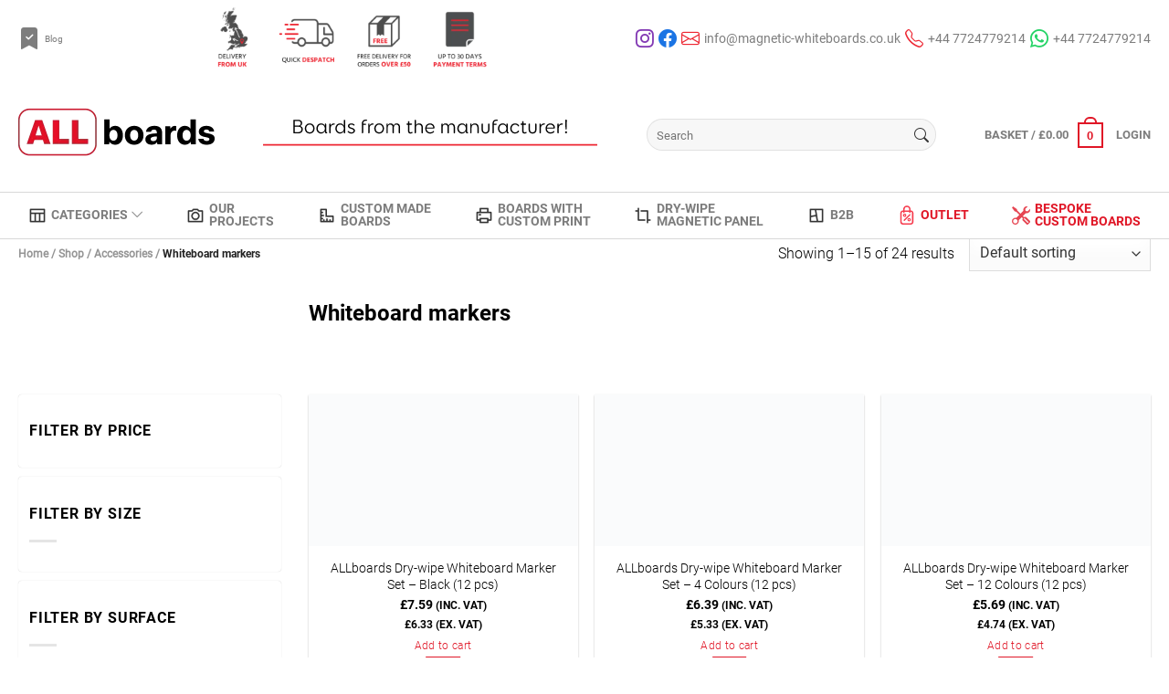

--- FILE ---
content_type: text/html; charset=UTF-8
request_url: https://magnetic-whiteboards.co.uk/dry-wipe-whiteboard-markers/
body_size: 45333
content:
<!doctype html><html lang="en"><head><script data-no-optimize="1" type="6740fd5720e7692a26483e58-text/javascript">var litespeed_docref=sessionStorage.getItem("litespeed_docref");litespeed_docref&&(Object.defineProperty(document,"referrer",{get:function(){return litespeed_docref}}),sessionStorage.removeItem("litespeed_docref"));</script> <meta charset="UTF-8"><meta name="viewport" content="width=device-width, initial-scale=1"><link rel="profile" href="https://gmpg.org/xfn/11"> <script type="litespeed/javascript">window.addEventListener("CookiebotOnDialogInit",function(){if(Cookiebot.getDomainUrlParam("CookiebotScan")==="true")
Cookiebot.setOutOfRegion();})</script> <script type="litespeed/javascript">window.dataLayer=window.dataLayer||[];function gtag(){dataLayer.push(arguments)}
gtag("consent","default",{ad_personalization:"denied",ad_storage:"denied",ad_user_data:"denied",analytics_storage:"denied",functionality_storage:"denied",personalization_storage:"denied",security_storage:"granted",wait_for_update:500,});gtag("set","ads_data_redaction",!0)</script> <script id="Cookiebot" src="https://consent.cookiebot.com/uc.js" data-implementation="wp" data-cbid="fc3d844d-d893-4c5e-9bc8-9eb2c25e46bd" async type="6740fd5720e7692a26483e58-text/javascript"></script> <script type="litespeed/javascript">document.documentElement.className=document.documentElement.className+' yes-js js_active js'</script> <meta name='robots' content='index, follow, max-image-preview:large, max-snippet:-1, max-video-preview:-1' /> <script data-cfasync="false" data-pagespeed-no-defer>var gtm4wp_datalayer_name = "dataLayer";
	var dataLayer = dataLayer || [];
	const gtm4wp_use_sku_instead = 0;
	const gtm4wp_currency = 'GBP';
	const gtm4wp_product_per_impression = 5;
	const gtm4wp_clear_ecommerce = false;
	const gtm4wp_datalayer_max_timeout = 2000;</script> <title>Whiteboard Marker Pens - ALLboards</title><meta name="description" content="Shop whiteboard pens, dry erase markers, and fine tip board markers. Ideal for schools, offices, and home use. Magnetic and coloured options available." /><link rel="canonical" href="https://magnetic-whiteboards.co.uk/dry-wipe-whiteboard-markers/" /><link rel="next" href="https://magnetic-whiteboards.co.uk/dry-wipe-whiteboard-markers/page/2/" /><meta property="og:locale" content="en_US" /><meta property="og:type" content="article" /><meta property="og:title" content="Whiteboard Marker Pens - ALLboards" /><meta property="og:description" content="Shop whiteboard pens, dry erase markers, and fine tip board markers. Ideal for schools, offices, and home use. Magnetic and coloured options available." /><meta property="og:url" content="https://magnetic-whiteboards.co.uk/dry-wipe-whiteboard-markers/" /><meta property="og:site_name" content="ALLboards UK" /><meta name="twitter:card" content="summary_large_image" /> <script type="application/ld+json" class="yoast-schema-graph">{"@context":"https://schema.org","@graph":[{"@type":"CollectionPage","@id":"https://magnetic-whiteboards.co.uk/dry-wipe-whiteboard-markers/","url":"https://magnetic-whiteboards.co.uk/dry-wipe-whiteboard-markers/","name":"Whiteboard Marker Pens - ALLboards","isPartOf":{"@id":"https://magnetic-whiteboards.co.uk/#website"},"primaryImageOfPage":{"@id":"https://magnetic-whiteboards.co.uk/dry-wipe-whiteboard-markers/#primaryimage"},"image":{"@id":"https://magnetic-whiteboards.co.uk/dry-wipe-whiteboard-markers/#primaryimage"},"thumbnailUrl":"https://magnetic-whiteboards.co.uk/wp-content/uploads/2025/11/MKS-BK_12PCS_1_2.webp","description":"Shop whiteboard pens, dry erase markers, and fine tip board markers. Ideal for schools, offices, and home use. Magnetic and coloured options available.","breadcrumb":{"@id":"https://magnetic-whiteboards.co.uk/dry-wipe-whiteboard-markers/#breadcrumb"},"inLanguage":"en"},{"@type":"ImageObject","inLanguage":"en","@id":"https://magnetic-whiteboards.co.uk/dry-wipe-whiteboard-markers/#primaryimage","url":"https://magnetic-whiteboards.co.uk/wp-content/uploads/2025/11/MKS-BK_12PCS_1_2.webp","contentUrl":"https://magnetic-whiteboards.co.uk/wp-content/uploads/2025/11/MKS-BK_12PCS_1_2.webp","width":1920,"height":1080},{"@type":"BreadcrumbList","@id":"https://magnetic-whiteboards.co.uk/dry-wipe-whiteboard-markers/#breadcrumb","itemListElement":[{"@type":"ListItem","position":1,"name":"Strona główna","item":"https://magnetic-whiteboards.co.uk/"},{"@type":"ListItem","position":2,"name":"Accessories","item":"https://magnetic-whiteboards.co.uk/accessories/"},{"@type":"ListItem","position":3,"name":"Whiteboard markers"}]},{"@type":"WebSite","@id":"https://magnetic-whiteboards.co.uk/#website","url":"https://magnetic-whiteboards.co.uk/","name":"ALLboards UK","description":"Boards directly from the manufacturer","publisher":{"@id":"https://magnetic-whiteboards.co.uk/#organization"},"potentialAction":[{"@type":"SearchAction","target":{"@type":"EntryPoint","urlTemplate":"https://magnetic-whiteboards.co.uk/?s={search_term_string}"},"query-input":{"@type":"PropertyValueSpecification","valueRequired":true,"valueName":"search_term_string"}}],"inLanguage":"en"},{"@type":"Organization","@id":"https://magnetic-whiteboards.co.uk/#organization","name":"ALLboards UK","url":"https://magnetic-whiteboards.co.uk/","logo":{"@type":"ImageObject","inLanguage":"en","@id":"https://magnetic-whiteboards.co.uk/#/schema/logo/image/","url":"https://magnetic-whiteboards.co.uk/wp-content/uploads/2024/08/logo_allboards_new.webp","contentUrl":"https://magnetic-whiteboards.co.uk/wp-content/uploads/2024/08/logo_allboards_new.webp","width":215,"height":53,"caption":"ALLboards UK"},"image":{"@id":"https://magnetic-whiteboards.co.uk/#/schema/logo/image/"}}]}</script> <link rel='dns-prefetch' href='//capi-automation.s3.us-east-2.amazonaws.com' /><link rel="alternate" type="application/rss+xml" title="ALLboards UK &raquo; Feed" href="https://magnetic-whiteboards.co.uk/feed/" /><link rel="alternate" type="application/rss+xml" title="ALLboards UK &raquo; Comments Feed" href="https://magnetic-whiteboards.co.uk/comments/feed/" /><link rel="alternate" type="application/rss+xml" title="ALLboards UK &raquo; Whiteboard markers Category Feed" href="https://magnetic-whiteboards.co.uk/dry-wipe-whiteboard-markers/feed/" /><style id='wp-img-auto-sizes-contain-inline-css'>img:is([sizes=auto i],[sizes^="auto," i]){contain-intrinsic-size:3000px 1500px}
/*# sourceURL=wp-img-auto-sizes-contain-inline-css */</style><link data-optimized="2" rel="stylesheet" href="https://magnetic-whiteboards.co.uk/wp-content/litespeed/css/2d3350e9688cac73c04d286e0f113a33.css?ver=d5824" /><style id='wp-block-gallery-inline-css'>.blocks-gallery-grid:not(.has-nested-images),.wp-block-gallery:not(.has-nested-images){display:flex;flex-wrap:wrap;list-style-type:none;margin:0;padding:0}.blocks-gallery-grid:not(.has-nested-images) .blocks-gallery-image,.blocks-gallery-grid:not(.has-nested-images) .blocks-gallery-item,.wp-block-gallery:not(.has-nested-images) .blocks-gallery-image,.wp-block-gallery:not(.has-nested-images) .blocks-gallery-item{display:flex;flex-direction:column;flex-grow:1;justify-content:center;margin:0 1em 1em 0;position:relative;width:calc(50% - 1em)}.blocks-gallery-grid:not(.has-nested-images) .blocks-gallery-image:nth-of-type(2n),.blocks-gallery-grid:not(.has-nested-images) .blocks-gallery-item:nth-of-type(2n),.wp-block-gallery:not(.has-nested-images) .blocks-gallery-image:nth-of-type(2n),.wp-block-gallery:not(.has-nested-images) .blocks-gallery-item:nth-of-type(2n){margin-right:0}.blocks-gallery-grid:not(.has-nested-images) .blocks-gallery-image figure,.blocks-gallery-grid:not(.has-nested-images) .blocks-gallery-item figure,.wp-block-gallery:not(.has-nested-images) .blocks-gallery-image figure,.wp-block-gallery:not(.has-nested-images) .blocks-gallery-item figure{align-items:flex-end;display:flex;height:100%;justify-content:flex-start;margin:0}.blocks-gallery-grid:not(.has-nested-images) .blocks-gallery-image img,.blocks-gallery-grid:not(.has-nested-images) .blocks-gallery-item img,.wp-block-gallery:not(.has-nested-images) .blocks-gallery-image img,.wp-block-gallery:not(.has-nested-images) .blocks-gallery-item img{display:block;height:auto;max-width:100%;width:auto}.blocks-gallery-grid:not(.has-nested-images) .blocks-gallery-image figcaption,.blocks-gallery-grid:not(.has-nested-images) .blocks-gallery-item figcaption,.wp-block-gallery:not(.has-nested-images) .blocks-gallery-image figcaption,.wp-block-gallery:not(.has-nested-images) .blocks-gallery-item figcaption{background:linear-gradient(0deg,#000000b3,#0000004d 70%,#0000);bottom:0;box-sizing:border-box;color:#fff;font-size:.8em;margin:0;max-height:100%;overflow:auto;padding:3em .77em .7em;position:absolute;text-align:center;width:100%;z-index:2}.blocks-gallery-grid:not(.has-nested-images) .blocks-gallery-image figcaption img,.blocks-gallery-grid:not(.has-nested-images) .blocks-gallery-item figcaption img,.wp-block-gallery:not(.has-nested-images) .blocks-gallery-image figcaption img,.wp-block-gallery:not(.has-nested-images) .blocks-gallery-item figcaption img{display:inline}.blocks-gallery-grid:not(.has-nested-images) figcaption,.wp-block-gallery:not(.has-nested-images) figcaption{flex-grow:1}.blocks-gallery-grid:not(.has-nested-images).is-cropped .blocks-gallery-image a,.blocks-gallery-grid:not(.has-nested-images).is-cropped .blocks-gallery-image img,.blocks-gallery-grid:not(.has-nested-images).is-cropped .blocks-gallery-item a,.blocks-gallery-grid:not(.has-nested-images).is-cropped .blocks-gallery-item img,.wp-block-gallery:not(.has-nested-images).is-cropped .blocks-gallery-image a,.wp-block-gallery:not(.has-nested-images).is-cropped .blocks-gallery-image img,.wp-block-gallery:not(.has-nested-images).is-cropped .blocks-gallery-item a,.wp-block-gallery:not(.has-nested-images).is-cropped .blocks-gallery-item img{flex:1;height:100%;object-fit:cover;width:100%}.blocks-gallery-grid:not(.has-nested-images).columns-1 .blocks-gallery-image,.blocks-gallery-grid:not(.has-nested-images).columns-1 .blocks-gallery-item,.wp-block-gallery:not(.has-nested-images).columns-1 .blocks-gallery-image,.wp-block-gallery:not(.has-nested-images).columns-1 .blocks-gallery-item{margin-right:0;width:100%}@media (min-width:600px){.blocks-gallery-grid:not(.has-nested-images).columns-3 .blocks-gallery-image,.blocks-gallery-grid:not(.has-nested-images).columns-3 .blocks-gallery-item,.wp-block-gallery:not(.has-nested-images).columns-3 .blocks-gallery-image,.wp-block-gallery:not(.has-nested-images).columns-3 .blocks-gallery-item{margin-right:1em;width:calc(33.33333% - .66667em)}.blocks-gallery-grid:not(.has-nested-images).columns-4 .blocks-gallery-image,.blocks-gallery-grid:not(.has-nested-images).columns-4 .blocks-gallery-item,.wp-block-gallery:not(.has-nested-images).columns-4 .blocks-gallery-image,.wp-block-gallery:not(.has-nested-images).columns-4 .blocks-gallery-item{margin-right:1em;width:calc(25% - .75em)}.blocks-gallery-grid:not(.has-nested-images).columns-5 .blocks-gallery-image,.blocks-gallery-grid:not(.has-nested-images).columns-5 .blocks-gallery-item,.wp-block-gallery:not(.has-nested-images).columns-5 .blocks-gallery-image,.wp-block-gallery:not(.has-nested-images).columns-5 .blocks-gallery-item{margin-right:1em;width:calc(20% - .8em)}.blocks-gallery-grid:not(.has-nested-images).columns-6 .blocks-gallery-image,.blocks-gallery-grid:not(.has-nested-images).columns-6 .blocks-gallery-item,.wp-block-gallery:not(.has-nested-images).columns-6 .blocks-gallery-image,.wp-block-gallery:not(.has-nested-images).columns-6 .blocks-gallery-item{margin-right:1em;width:calc(16.66667% - .83333em)}.blocks-gallery-grid:not(.has-nested-images).columns-7 .blocks-gallery-image,.blocks-gallery-grid:not(.has-nested-images).columns-7 .blocks-gallery-item,.wp-block-gallery:not(.has-nested-images).columns-7 .blocks-gallery-image,.wp-block-gallery:not(.has-nested-images).columns-7 .blocks-gallery-item{margin-right:1em;width:calc(14.28571% - .85714em)}.blocks-gallery-grid:not(.has-nested-images).columns-8 .blocks-gallery-image,.blocks-gallery-grid:not(.has-nested-images).columns-8 .blocks-gallery-item,.wp-block-gallery:not(.has-nested-images).columns-8 .blocks-gallery-image,.wp-block-gallery:not(.has-nested-images).columns-8 .blocks-gallery-item{margin-right:1em;width:calc(12.5% - .875em)}.blocks-gallery-grid:not(.has-nested-images).columns-1 .blocks-gallery-image:nth-of-type(1n),.blocks-gallery-grid:not(.has-nested-images).columns-1 .blocks-gallery-item:nth-of-type(1n),.blocks-gallery-grid:not(.has-nested-images).columns-2 .blocks-gallery-image:nth-of-type(2n),.blocks-gallery-grid:not(.has-nested-images).columns-2 .blocks-gallery-item:nth-of-type(2n),.blocks-gallery-grid:not(.has-nested-images).columns-3 .blocks-gallery-image:nth-of-type(3n),.blocks-gallery-grid:not(.has-nested-images).columns-3 .blocks-gallery-item:nth-of-type(3n),.blocks-gallery-grid:not(.has-nested-images).columns-4 .blocks-gallery-image:nth-of-type(4n),.blocks-gallery-grid:not(.has-nested-images).columns-4 .blocks-gallery-item:nth-of-type(4n),.blocks-gallery-grid:not(.has-nested-images).columns-5 .blocks-gallery-image:nth-of-type(5n),.blocks-gallery-grid:not(.has-nested-images).columns-5 .blocks-gallery-item:nth-of-type(5n),.blocks-gallery-grid:not(.has-nested-images).columns-6 .blocks-gallery-image:nth-of-type(6n),.blocks-gallery-grid:not(.has-nested-images).columns-6 .blocks-gallery-item:nth-of-type(6n),.blocks-gallery-grid:not(.has-nested-images).columns-7 .blocks-gallery-image:nth-of-type(7n),.blocks-gallery-grid:not(.has-nested-images).columns-7 .blocks-gallery-item:nth-of-type(7n),.blocks-gallery-grid:not(.has-nested-images).columns-8 .blocks-gallery-image:nth-of-type(8n),.blocks-gallery-grid:not(.has-nested-images).columns-8 .blocks-gallery-item:nth-of-type(8n),.wp-block-gallery:not(.has-nested-images).columns-1 .blocks-gallery-image:nth-of-type(1n),.wp-block-gallery:not(.has-nested-images).columns-1 .blocks-gallery-item:nth-of-type(1n),.wp-block-gallery:not(.has-nested-images).columns-2 .blocks-gallery-image:nth-of-type(2n),.wp-block-gallery:not(.has-nested-images).columns-2 .blocks-gallery-item:nth-of-type(2n),.wp-block-gallery:not(.has-nested-images).columns-3 .blocks-gallery-image:nth-of-type(3n),.wp-block-gallery:not(.has-nested-images).columns-3 .blocks-gallery-item:nth-of-type(3n),.wp-block-gallery:not(.has-nested-images).columns-4 .blocks-gallery-image:nth-of-type(4n),.wp-block-gallery:not(.has-nested-images).columns-4 .blocks-gallery-item:nth-of-type(4n),.wp-block-gallery:not(.has-nested-images).columns-5 .blocks-gallery-image:nth-of-type(5n),.wp-block-gallery:not(.has-nested-images).columns-5 .blocks-gallery-item:nth-of-type(5n),.wp-block-gallery:not(.has-nested-images).columns-6 .blocks-gallery-image:nth-of-type(6n),.wp-block-gallery:not(.has-nested-images).columns-6 .blocks-gallery-item:nth-of-type(6n),.wp-block-gallery:not(.has-nested-images).columns-7 .blocks-gallery-image:nth-of-type(7n),.wp-block-gallery:not(.has-nested-images).columns-7 .blocks-gallery-item:nth-of-type(7n),.wp-block-gallery:not(.has-nested-images).columns-8 .blocks-gallery-image:nth-of-type(8n),.wp-block-gallery:not(.has-nested-images).columns-8 .blocks-gallery-item:nth-of-type(8n){margin-right:0}}.blocks-gallery-grid:not(.has-nested-images) .blocks-gallery-image:last-child,.blocks-gallery-grid:not(.has-nested-images) .blocks-gallery-item:last-child,.wp-block-gallery:not(.has-nested-images) .blocks-gallery-image:last-child,.wp-block-gallery:not(.has-nested-images) .blocks-gallery-item:last-child{margin-right:0}.blocks-gallery-grid:not(.has-nested-images).alignleft,.blocks-gallery-grid:not(.has-nested-images).alignright,.wp-block-gallery:not(.has-nested-images).alignleft,.wp-block-gallery:not(.has-nested-images).alignright{max-width:420px;width:100%}.blocks-gallery-grid:not(.has-nested-images).aligncenter .blocks-gallery-item figure,.wp-block-gallery:not(.has-nested-images).aligncenter .blocks-gallery-item figure{justify-content:center}.wp-block-gallery:not(.is-cropped) .blocks-gallery-item{align-self:flex-start}figure.wp-block-gallery.has-nested-images{align-items:normal}.wp-block-gallery.has-nested-images figure.wp-block-image:not(#individual-image){margin:0;width:calc(50% - var(--wp--style--unstable-gallery-gap, 16px)/2)}.wp-block-gallery.has-nested-images figure.wp-block-image{box-sizing:border-box;display:flex;flex-direction:column;flex-grow:1;justify-content:center;max-width:100%;position:relative}.wp-block-gallery.has-nested-images figure.wp-block-image>a,.wp-block-gallery.has-nested-images figure.wp-block-image>div{flex-direction:column;flex-grow:1;margin:0}.wp-block-gallery.has-nested-images figure.wp-block-image img{display:block;height:auto;max-width:100%!important;width:auto}.wp-block-gallery.has-nested-images figure.wp-block-image figcaption,.wp-block-gallery.has-nested-images figure.wp-block-image:has(figcaption):before{bottom:0;left:0;max-height:100%;position:absolute;right:0}.wp-block-gallery.has-nested-images figure.wp-block-image:has(figcaption):before{backdrop-filter:blur(3px);content:"";height:100%;-webkit-mask-image:linear-gradient(0deg,#000 20%,#0000);mask-image:linear-gradient(0deg,#000 20%,#0000);max-height:40%;pointer-events:none}.wp-block-gallery.has-nested-images figure.wp-block-image figcaption{box-sizing:border-box;color:#fff;font-size:13px;margin:0;overflow:auto;padding:1em;text-align:center;text-shadow:0 0 1.5px #000}.wp-block-gallery.has-nested-images figure.wp-block-image figcaption::-webkit-scrollbar{height:12px;width:12px}.wp-block-gallery.has-nested-images figure.wp-block-image figcaption::-webkit-scrollbar-track{background-color:initial}.wp-block-gallery.has-nested-images figure.wp-block-image figcaption::-webkit-scrollbar-thumb{background-clip:padding-box;background-color:initial;border:3px solid #0000;border-radius:8px}.wp-block-gallery.has-nested-images figure.wp-block-image figcaption:focus-within::-webkit-scrollbar-thumb,.wp-block-gallery.has-nested-images figure.wp-block-image figcaption:focus::-webkit-scrollbar-thumb,.wp-block-gallery.has-nested-images figure.wp-block-image figcaption:hover::-webkit-scrollbar-thumb{background-color:#fffc}.wp-block-gallery.has-nested-images figure.wp-block-image figcaption{scrollbar-color:#0000 #0000;scrollbar-gutter:stable both-edges;scrollbar-width:thin}.wp-block-gallery.has-nested-images figure.wp-block-image figcaption:focus,.wp-block-gallery.has-nested-images figure.wp-block-image figcaption:focus-within,.wp-block-gallery.has-nested-images figure.wp-block-image figcaption:hover{scrollbar-color:#fffc #0000}.wp-block-gallery.has-nested-images figure.wp-block-image figcaption{will-change:transform}@media (hover:none){.wp-block-gallery.has-nested-images figure.wp-block-image figcaption{scrollbar-color:#fffc #0000}}.wp-block-gallery.has-nested-images figure.wp-block-image figcaption{background:linear-gradient(0deg,#0006,#0000)}.wp-block-gallery.has-nested-images figure.wp-block-image figcaption img{display:inline}.wp-block-gallery.has-nested-images figure.wp-block-image figcaption a{color:inherit}.wp-block-gallery.has-nested-images figure.wp-block-image.has-custom-border img{box-sizing:border-box}.wp-block-gallery.has-nested-images figure.wp-block-image.has-custom-border>a,.wp-block-gallery.has-nested-images figure.wp-block-image.has-custom-border>div,.wp-block-gallery.has-nested-images figure.wp-block-image.is-style-rounded>a,.wp-block-gallery.has-nested-images figure.wp-block-image.is-style-rounded>div{flex:1 1 auto}.wp-block-gallery.has-nested-images figure.wp-block-image.has-custom-border figcaption,.wp-block-gallery.has-nested-images figure.wp-block-image.is-style-rounded figcaption{background:none;color:inherit;flex:initial;margin:0;padding:10px 10px 9px;position:relative;text-shadow:none}.wp-block-gallery.has-nested-images figure.wp-block-image.has-custom-border:before,.wp-block-gallery.has-nested-images figure.wp-block-image.is-style-rounded:before{content:none}.wp-block-gallery.has-nested-images figcaption{flex-basis:100%;flex-grow:1;text-align:center}.wp-block-gallery.has-nested-images:not(.is-cropped) figure.wp-block-image:not(#individual-image){margin-bottom:auto;margin-top:0}.wp-block-gallery.has-nested-images.is-cropped figure.wp-block-image:not(#individual-image){align-self:inherit}.wp-block-gallery.has-nested-images.is-cropped figure.wp-block-image:not(#individual-image)>a,.wp-block-gallery.has-nested-images.is-cropped figure.wp-block-image:not(#individual-image)>div:not(.components-drop-zone){display:flex}.wp-block-gallery.has-nested-images.is-cropped figure.wp-block-image:not(#individual-image) a,.wp-block-gallery.has-nested-images.is-cropped figure.wp-block-image:not(#individual-image) img{flex:1 0 0%;height:100%;object-fit:cover;width:100%}.wp-block-gallery.has-nested-images.columns-1 figure.wp-block-image:not(#individual-image){width:100%}@media (min-width:600px){.wp-block-gallery.has-nested-images.columns-3 figure.wp-block-image:not(#individual-image){width:calc(33.33333% - var(--wp--style--unstable-gallery-gap, 16px)*.66667)}.wp-block-gallery.has-nested-images.columns-4 figure.wp-block-image:not(#individual-image){width:calc(25% - var(--wp--style--unstable-gallery-gap, 16px)*.75)}.wp-block-gallery.has-nested-images.columns-5 figure.wp-block-image:not(#individual-image){width:calc(20% - var(--wp--style--unstable-gallery-gap, 16px)*.8)}.wp-block-gallery.has-nested-images.columns-6 figure.wp-block-image:not(#individual-image){width:calc(16.66667% - var(--wp--style--unstable-gallery-gap, 16px)*.83333)}.wp-block-gallery.has-nested-images.columns-7 figure.wp-block-image:not(#individual-image){width:calc(14.28571% - var(--wp--style--unstable-gallery-gap, 16px)*.85714)}.wp-block-gallery.has-nested-images.columns-8 figure.wp-block-image:not(#individual-image){width:calc(12.5% - var(--wp--style--unstable-gallery-gap, 16px)*.875)}.wp-block-gallery.has-nested-images.columns-default figure.wp-block-image:not(#individual-image){width:calc(33.33% - var(--wp--style--unstable-gallery-gap, 16px)*.66667)}.wp-block-gallery.has-nested-images.columns-default figure.wp-block-image:not(#individual-image):first-child:nth-last-child(2),.wp-block-gallery.has-nested-images.columns-default figure.wp-block-image:not(#individual-image):first-child:nth-last-child(2)~figure.wp-block-image:not(#individual-image){width:calc(50% - var(--wp--style--unstable-gallery-gap, 16px)*.5)}.wp-block-gallery.has-nested-images.columns-default figure.wp-block-image:not(#individual-image):first-child:last-child{width:100%}}.wp-block-gallery.has-nested-images.alignleft,.wp-block-gallery.has-nested-images.alignright{max-width:420px;width:100%}.wp-block-gallery.has-nested-images.aligncenter{justify-content:center}
/*# sourceURL=https://magnetic-whiteboards.co.uk/wp-includes/blocks/gallery/style.min.css */</style><style id='wp-block-heading-inline-css'>h1:where(.wp-block-heading).has-background,h2:where(.wp-block-heading).has-background,h3:where(.wp-block-heading).has-background,h4:where(.wp-block-heading).has-background,h5:where(.wp-block-heading).has-background,h6:where(.wp-block-heading).has-background{padding:1.25em 2.375em}h1.has-text-align-left[style*=writing-mode]:where([style*=vertical-lr]),h1.has-text-align-right[style*=writing-mode]:where([style*=vertical-rl]),h2.has-text-align-left[style*=writing-mode]:where([style*=vertical-lr]),h2.has-text-align-right[style*=writing-mode]:where([style*=vertical-rl]),h3.has-text-align-left[style*=writing-mode]:where([style*=vertical-lr]),h3.has-text-align-right[style*=writing-mode]:where([style*=vertical-rl]),h4.has-text-align-left[style*=writing-mode]:where([style*=vertical-lr]),h4.has-text-align-right[style*=writing-mode]:where([style*=vertical-rl]),h5.has-text-align-left[style*=writing-mode]:where([style*=vertical-lr]),h5.has-text-align-right[style*=writing-mode]:where([style*=vertical-rl]),h6.has-text-align-left[style*=writing-mode]:where([style*=vertical-lr]),h6.has-text-align-right[style*=writing-mode]:where([style*=vertical-rl]){rotate:180deg}
/*# sourceURL=https://magnetic-whiteboards.co.uk/wp-includes/blocks/heading/style.min.css */</style><style id='wp-block-image-inline-css'>.wp-block-image>a,.wp-block-image>figure>a{display:inline-block}.wp-block-image img{box-sizing:border-box;height:auto;max-width:100%;vertical-align:bottom}@media not (prefers-reduced-motion){.wp-block-image img.hide{visibility:hidden}.wp-block-image img.show{animation:show-content-image .4s}}.wp-block-image[style*=border-radius] img,.wp-block-image[style*=border-radius]>a{border-radius:inherit}.wp-block-image.has-custom-border img{box-sizing:border-box}.wp-block-image.aligncenter{text-align:center}.wp-block-image.alignfull>a,.wp-block-image.alignwide>a{width:100%}.wp-block-image.alignfull img,.wp-block-image.alignwide img{height:auto;width:100%}.wp-block-image .aligncenter,.wp-block-image .alignleft,.wp-block-image .alignright,.wp-block-image.aligncenter,.wp-block-image.alignleft,.wp-block-image.alignright{display:table}.wp-block-image .aligncenter>figcaption,.wp-block-image .alignleft>figcaption,.wp-block-image .alignright>figcaption,.wp-block-image.aligncenter>figcaption,.wp-block-image.alignleft>figcaption,.wp-block-image.alignright>figcaption{caption-side:bottom;display:table-caption}.wp-block-image .alignleft{float:left;margin:.5em 1em .5em 0}.wp-block-image .alignright{float:right;margin:.5em 0 .5em 1em}.wp-block-image .aligncenter{margin-left:auto;margin-right:auto}.wp-block-image :where(figcaption){margin-bottom:1em;margin-top:.5em}.wp-block-image.is-style-circle-mask img{border-radius:9999px}@supports ((-webkit-mask-image:none) or (mask-image:none)) or (-webkit-mask-image:none){.wp-block-image.is-style-circle-mask img{border-radius:0;-webkit-mask-image:url('data:image/svg+xml;utf8,<svg viewBox="0 0 100 100" xmlns="http://www.w3.org/2000/svg"><circle cx="50" cy="50" r="50"/></svg>');mask-image:url('data:image/svg+xml;utf8,<svg viewBox="0 0 100 100" xmlns="http://www.w3.org/2000/svg"><circle cx="50" cy="50" r="50"/></svg>');mask-mode:alpha;-webkit-mask-position:center;mask-position:center;-webkit-mask-repeat:no-repeat;mask-repeat:no-repeat;-webkit-mask-size:contain;mask-size:contain}}:root :where(.wp-block-image.is-style-rounded img,.wp-block-image .is-style-rounded img){border-radius:9999px}.wp-block-image figure{margin:0}.wp-lightbox-container{display:flex;flex-direction:column;position:relative}.wp-lightbox-container img{cursor:zoom-in}.wp-lightbox-container img:hover+button{opacity:1}.wp-lightbox-container button{align-items:center;backdrop-filter:blur(16px) saturate(180%);background-color:#5a5a5a40;border:none;border-radius:4px;cursor:zoom-in;display:flex;height:20px;justify-content:center;opacity:0;padding:0;position:absolute;right:16px;text-align:center;top:16px;width:20px;z-index:100}@media not (prefers-reduced-motion){.wp-lightbox-container button{transition:opacity .2s ease}}.wp-lightbox-container button:focus-visible{outline:3px auto #5a5a5a40;outline:3px auto -webkit-focus-ring-color;outline-offset:3px}.wp-lightbox-container button:hover{cursor:pointer;opacity:1}.wp-lightbox-container button:focus{opacity:1}.wp-lightbox-container button:focus,.wp-lightbox-container button:hover,.wp-lightbox-container button:not(:hover):not(:active):not(.has-background){background-color:#5a5a5a40;border:none}.wp-lightbox-overlay{box-sizing:border-box;cursor:zoom-out;height:100vh;left:0;overflow:hidden;position:fixed;top:0;visibility:hidden;width:100%;z-index:100000}.wp-lightbox-overlay .close-button{align-items:center;cursor:pointer;display:flex;justify-content:center;min-height:40px;min-width:40px;padding:0;position:absolute;right:calc(env(safe-area-inset-right) + 16px);top:calc(env(safe-area-inset-top) + 16px);z-index:5000000}.wp-lightbox-overlay .close-button:focus,.wp-lightbox-overlay .close-button:hover,.wp-lightbox-overlay .close-button:not(:hover):not(:active):not(.has-background){background:none;border:none}.wp-lightbox-overlay .lightbox-image-container{height:var(--wp--lightbox-container-height);left:50%;overflow:hidden;position:absolute;top:50%;transform:translate(-50%,-50%);transform-origin:top left;width:var(--wp--lightbox-container-width);z-index:9999999999}.wp-lightbox-overlay .wp-block-image{align-items:center;box-sizing:border-box;display:flex;height:100%;justify-content:center;margin:0;position:relative;transform-origin:0 0;width:100%;z-index:3000000}.wp-lightbox-overlay .wp-block-image img{height:var(--wp--lightbox-image-height);min-height:var(--wp--lightbox-image-height);min-width:var(--wp--lightbox-image-width);width:var(--wp--lightbox-image-width)}.wp-lightbox-overlay .wp-block-image figcaption{display:none}.wp-lightbox-overlay button{background:none;border:none}.wp-lightbox-overlay .scrim{background-color:#fff;height:100%;opacity:.9;position:absolute;width:100%;z-index:2000000}.wp-lightbox-overlay.active{visibility:visible}@media not (prefers-reduced-motion){.wp-lightbox-overlay.active{animation:turn-on-visibility .25s both}.wp-lightbox-overlay.active img{animation:turn-on-visibility .35s both}.wp-lightbox-overlay.show-closing-animation:not(.active){animation:turn-off-visibility .35s both}.wp-lightbox-overlay.show-closing-animation:not(.active) img{animation:turn-off-visibility .25s both}.wp-lightbox-overlay.zoom.active{animation:none;opacity:1;visibility:visible}.wp-lightbox-overlay.zoom.active .lightbox-image-container{animation:lightbox-zoom-in .4s}.wp-lightbox-overlay.zoom.active .lightbox-image-container img{animation:none}.wp-lightbox-overlay.zoom.active .scrim{animation:turn-on-visibility .4s forwards}.wp-lightbox-overlay.zoom.show-closing-animation:not(.active){animation:none}.wp-lightbox-overlay.zoom.show-closing-animation:not(.active) .lightbox-image-container{animation:lightbox-zoom-out .4s}.wp-lightbox-overlay.zoom.show-closing-animation:not(.active) .lightbox-image-container img{animation:none}.wp-lightbox-overlay.zoom.show-closing-animation:not(.active) .scrim{animation:turn-off-visibility .4s forwards}}@keyframes show-content-image{0%{visibility:hidden}99%{visibility:hidden}to{visibility:visible}}@keyframes turn-on-visibility{0%{opacity:0}to{opacity:1}}@keyframes turn-off-visibility{0%{opacity:1;visibility:visible}99%{opacity:0;visibility:visible}to{opacity:0;visibility:hidden}}@keyframes lightbox-zoom-in{0%{transform:translate(calc((-100vw + var(--wp--lightbox-scrollbar-width))/2 + var(--wp--lightbox-initial-left-position)),calc(-50vh + var(--wp--lightbox-initial-top-position))) scale(var(--wp--lightbox-scale))}to{transform:translate(-50%,-50%) scale(1)}}@keyframes lightbox-zoom-out{0%{transform:translate(-50%,-50%) scale(1);visibility:visible}99%{visibility:visible}to{transform:translate(calc((-100vw + var(--wp--lightbox-scrollbar-width))/2 + var(--wp--lightbox-initial-left-position)),calc(-50vh + var(--wp--lightbox-initial-top-position))) scale(var(--wp--lightbox-scale));visibility:hidden}}
/*# sourceURL=https://magnetic-whiteboards.co.uk/wp-includes/blocks/image/style.min.css */</style><style id='wp-block-group-inline-css'>.wp-block-group{box-sizing:border-box}:where(.wp-block-group.wp-block-group-is-layout-constrained){position:relative}
/*# sourceURL=https://magnetic-whiteboards.co.uk/wp-includes/blocks/group/style.min.css */</style><style id='global-styles-inline-css'>:root{--wp--preset--aspect-ratio--square: 1;--wp--preset--aspect-ratio--4-3: 4/3;--wp--preset--aspect-ratio--3-4: 3/4;--wp--preset--aspect-ratio--3-2: 3/2;--wp--preset--aspect-ratio--2-3: 2/3;--wp--preset--aspect-ratio--16-9: 16/9;--wp--preset--aspect-ratio--9-16: 9/16;--wp--preset--color--black: #000000;--wp--preset--color--cyan-bluish-gray: #abb8c3;--wp--preset--color--white: #ffffff;--wp--preset--color--pale-pink: #f78da7;--wp--preset--color--vivid-red: #cf2e2e;--wp--preset--color--luminous-vivid-orange: #ff6900;--wp--preset--color--luminous-vivid-amber: #fcb900;--wp--preset--color--light-green-cyan: #7bdcb5;--wp--preset--color--vivid-green-cyan: #00d084;--wp--preset--color--pale-cyan-blue: #8ed1fc;--wp--preset--color--vivid-cyan-blue: #0693e3;--wp--preset--color--vivid-purple: #9b51e0;--wp--preset--gradient--vivid-cyan-blue-to-vivid-purple: linear-gradient(135deg,rgb(6,147,227) 0%,rgb(155,81,224) 100%);--wp--preset--gradient--light-green-cyan-to-vivid-green-cyan: linear-gradient(135deg,rgb(122,220,180) 0%,rgb(0,208,130) 100%);--wp--preset--gradient--luminous-vivid-amber-to-luminous-vivid-orange: linear-gradient(135deg,rgb(252,185,0) 0%,rgb(255,105,0) 100%);--wp--preset--gradient--luminous-vivid-orange-to-vivid-red: linear-gradient(135deg,rgb(255,105,0) 0%,rgb(207,46,46) 100%);--wp--preset--gradient--very-light-gray-to-cyan-bluish-gray: linear-gradient(135deg,rgb(238,238,238) 0%,rgb(169,184,195) 100%);--wp--preset--gradient--cool-to-warm-spectrum: linear-gradient(135deg,rgb(74,234,220) 0%,rgb(151,120,209) 20%,rgb(207,42,186) 40%,rgb(238,44,130) 60%,rgb(251,105,98) 80%,rgb(254,248,76) 100%);--wp--preset--gradient--blush-light-purple: linear-gradient(135deg,rgb(255,206,236) 0%,rgb(152,150,240) 100%);--wp--preset--gradient--blush-bordeaux: linear-gradient(135deg,rgb(254,205,165) 0%,rgb(254,45,45) 50%,rgb(107,0,62) 100%);--wp--preset--gradient--luminous-dusk: linear-gradient(135deg,rgb(255,203,112) 0%,rgb(199,81,192) 50%,rgb(65,88,208) 100%);--wp--preset--gradient--pale-ocean: linear-gradient(135deg,rgb(255,245,203) 0%,rgb(182,227,212) 50%,rgb(51,167,181) 100%);--wp--preset--gradient--electric-grass: linear-gradient(135deg,rgb(202,248,128) 0%,rgb(113,206,126) 100%);--wp--preset--gradient--midnight: linear-gradient(135deg,rgb(2,3,129) 0%,rgb(40,116,252) 100%);--wp--preset--font-size--small: 13px;--wp--preset--font-size--medium: 20px;--wp--preset--font-size--large: 36px;--wp--preset--font-size--x-large: 42px;--wp--preset--spacing--20: 0.44rem;--wp--preset--spacing--30: 0.67rem;--wp--preset--spacing--40: 1rem;--wp--preset--spacing--50: 1.5rem;--wp--preset--spacing--60: 2.25rem;--wp--preset--spacing--70: 3.38rem;--wp--preset--spacing--80: 5.06rem;--wp--preset--shadow--natural: 6px 6px 9px rgba(0, 0, 0, 0.2);--wp--preset--shadow--deep: 12px 12px 50px rgba(0, 0, 0, 0.4);--wp--preset--shadow--sharp: 6px 6px 0px rgba(0, 0, 0, 0.2);--wp--preset--shadow--outlined: 6px 6px 0px -3px rgb(255, 255, 255), 6px 6px rgb(0, 0, 0);--wp--preset--shadow--crisp: 6px 6px 0px rgb(0, 0, 0);}:where(.is-layout-flex){gap: 0.5em;}:where(.is-layout-grid){gap: 0.5em;}body .is-layout-flex{display: flex;}.is-layout-flex{flex-wrap: wrap;align-items: center;}.is-layout-flex > :is(*, div){margin: 0;}body .is-layout-grid{display: grid;}.is-layout-grid > :is(*, div){margin: 0;}:where(.wp-block-columns.is-layout-flex){gap: 2em;}:where(.wp-block-columns.is-layout-grid){gap: 2em;}:where(.wp-block-post-template.is-layout-flex){gap: 1.25em;}:where(.wp-block-post-template.is-layout-grid){gap: 1.25em;}.has-black-color{color: var(--wp--preset--color--black) !important;}.has-cyan-bluish-gray-color{color: var(--wp--preset--color--cyan-bluish-gray) !important;}.has-white-color{color: var(--wp--preset--color--white) !important;}.has-pale-pink-color{color: var(--wp--preset--color--pale-pink) !important;}.has-vivid-red-color{color: var(--wp--preset--color--vivid-red) !important;}.has-luminous-vivid-orange-color{color: var(--wp--preset--color--luminous-vivid-orange) !important;}.has-luminous-vivid-amber-color{color: var(--wp--preset--color--luminous-vivid-amber) !important;}.has-light-green-cyan-color{color: var(--wp--preset--color--light-green-cyan) !important;}.has-vivid-green-cyan-color{color: var(--wp--preset--color--vivid-green-cyan) !important;}.has-pale-cyan-blue-color{color: var(--wp--preset--color--pale-cyan-blue) !important;}.has-vivid-cyan-blue-color{color: var(--wp--preset--color--vivid-cyan-blue) !important;}.has-vivid-purple-color{color: var(--wp--preset--color--vivid-purple) !important;}.has-black-background-color{background-color: var(--wp--preset--color--black) !important;}.has-cyan-bluish-gray-background-color{background-color: var(--wp--preset--color--cyan-bluish-gray) !important;}.has-white-background-color{background-color: var(--wp--preset--color--white) !important;}.has-pale-pink-background-color{background-color: var(--wp--preset--color--pale-pink) !important;}.has-vivid-red-background-color{background-color: var(--wp--preset--color--vivid-red) !important;}.has-luminous-vivid-orange-background-color{background-color: var(--wp--preset--color--luminous-vivid-orange) !important;}.has-luminous-vivid-amber-background-color{background-color: var(--wp--preset--color--luminous-vivid-amber) !important;}.has-light-green-cyan-background-color{background-color: var(--wp--preset--color--light-green-cyan) !important;}.has-vivid-green-cyan-background-color{background-color: var(--wp--preset--color--vivid-green-cyan) !important;}.has-pale-cyan-blue-background-color{background-color: var(--wp--preset--color--pale-cyan-blue) !important;}.has-vivid-cyan-blue-background-color{background-color: var(--wp--preset--color--vivid-cyan-blue) !important;}.has-vivid-purple-background-color{background-color: var(--wp--preset--color--vivid-purple) !important;}.has-black-border-color{border-color: var(--wp--preset--color--black) !important;}.has-cyan-bluish-gray-border-color{border-color: var(--wp--preset--color--cyan-bluish-gray) !important;}.has-white-border-color{border-color: var(--wp--preset--color--white) !important;}.has-pale-pink-border-color{border-color: var(--wp--preset--color--pale-pink) !important;}.has-vivid-red-border-color{border-color: var(--wp--preset--color--vivid-red) !important;}.has-luminous-vivid-orange-border-color{border-color: var(--wp--preset--color--luminous-vivid-orange) !important;}.has-luminous-vivid-amber-border-color{border-color: var(--wp--preset--color--luminous-vivid-amber) !important;}.has-light-green-cyan-border-color{border-color: var(--wp--preset--color--light-green-cyan) !important;}.has-vivid-green-cyan-border-color{border-color: var(--wp--preset--color--vivid-green-cyan) !important;}.has-pale-cyan-blue-border-color{border-color: var(--wp--preset--color--pale-cyan-blue) !important;}.has-vivid-cyan-blue-border-color{border-color: var(--wp--preset--color--vivid-cyan-blue) !important;}.has-vivid-purple-border-color{border-color: var(--wp--preset--color--vivid-purple) !important;}.has-vivid-cyan-blue-to-vivid-purple-gradient-background{background: var(--wp--preset--gradient--vivid-cyan-blue-to-vivid-purple) !important;}.has-light-green-cyan-to-vivid-green-cyan-gradient-background{background: var(--wp--preset--gradient--light-green-cyan-to-vivid-green-cyan) !important;}.has-luminous-vivid-amber-to-luminous-vivid-orange-gradient-background{background: var(--wp--preset--gradient--luminous-vivid-amber-to-luminous-vivid-orange) !important;}.has-luminous-vivid-orange-to-vivid-red-gradient-background{background: var(--wp--preset--gradient--luminous-vivid-orange-to-vivid-red) !important;}.has-very-light-gray-to-cyan-bluish-gray-gradient-background{background: var(--wp--preset--gradient--very-light-gray-to-cyan-bluish-gray) !important;}.has-cool-to-warm-spectrum-gradient-background{background: var(--wp--preset--gradient--cool-to-warm-spectrum) !important;}.has-blush-light-purple-gradient-background{background: var(--wp--preset--gradient--blush-light-purple) !important;}.has-blush-bordeaux-gradient-background{background: var(--wp--preset--gradient--blush-bordeaux) !important;}.has-luminous-dusk-gradient-background{background: var(--wp--preset--gradient--luminous-dusk) !important;}.has-pale-ocean-gradient-background{background: var(--wp--preset--gradient--pale-ocean) !important;}.has-electric-grass-gradient-background{background: var(--wp--preset--gradient--electric-grass) !important;}.has-midnight-gradient-background{background: var(--wp--preset--gradient--midnight) !important;}.has-small-font-size{font-size: var(--wp--preset--font-size--small) !important;}.has-medium-font-size{font-size: var(--wp--preset--font-size--medium) !important;}.has-large-font-size{font-size: var(--wp--preset--font-size--large) !important;}.has-x-large-font-size{font-size: var(--wp--preset--font-size--x-large) !important;}
/*# sourceURL=global-styles-inline-css */</style><style id='core-block-supports-inline-css'>.wp-block-gallery.wp-block-gallery-1{--wp--style--unstable-gallery-gap:var( --wp--style--gallery-gap-default, var( --gallery-block--gutter-size, var( --wp--style--block-gap, 0.5em ) ) );gap:var( --wp--style--gallery-gap-default, var( --gallery-block--gutter-size, var( --wp--style--block-gap, 0.5em ) ) );}.wp-block-gallery.wp-block-gallery-3{--wp--style--unstable-gallery-gap:var( --wp--style--gallery-gap-default, var( --gallery-block--gutter-size, var( --wp--style--block-gap, 0.5em ) ) );gap:var( --wp--style--gallery-gap-default, var( --gallery-block--gutter-size, var( --wp--style--block-gap, 0.5em ) ) );}
/*# sourceURL=core-block-supports-inline-css */</style><style id='classic-theme-styles-inline-css'>/*! This file is auto-generated */
.wp-block-button__link{color:#fff;background-color:#32373c;border-radius:9999px;box-shadow:none;text-decoration:none;padding:calc(.667em + 2px) calc(1.333em + 2px);font-size:1.125em}.wp-block-file__button{background:#32373c;color:#fff;text-decoration:none}
/*# sourceURL=/wp-includes/css/classic-themes.min.css */</style><style id='woocommerce-inline-inline-css'>.woocommerce form .form-row .required { visibility: visible; }
/*# sourceURL=woocommerce-inline-inline-css */</style><style id='yith-wcwl-main-inline-css'>:root { --color-add-to-wishlist-background: #333333; --color-add-to-wishlist-text: #FFFFFF; --color-add-to-wishlist-border: #333333; --color-add-to-wishlist-background-hover: #333333; --color-add-to-wishlist-text-hover: #FFFFFF; --color-add-to-wishlist-border-hover: #333333; --rounded-corners-radius: 16px; --color-add-to-cart-background: #333333; --color-add-to-cart-text: #FFFFFF; --color-add-to-cart-border: #333333; --color-add-to-cart-background-hover: #4F4F4F; --color-add-to-cart-text-hover: #FFFFFF; --color-add-to-cart-border-hover: #4F4F4F; --add-to-cart-rounded-corners-radius: 16px; --color-button-style-1-background: #333333; --color-button-style-1-text: #FFFFFF; --color-button-style-1-border: #333333; --color-button-style-1-background-hover: #4F4F4F; --color-button-style-1-text-hover: #FFFFFF; --color-button-style-1-border-hover: #4F4F4F; --color-button-style-2-background: #333333; --color-button-style-2-text: #FFFFFF; --color-button-style-2-border: #333333; --color-button-style-2-background-hover: #4F4F4F; --color-button-style-2-text-hover: #FFFFFF; --color-button-style-2-border-hover: #4F4F4F; --color-wishlist-table-background: #FFFFFF; --color-wishlist-table-text: #6d6c6c; --color-wishlist-table-border: #FFFFFF; --color-headers-background: #F4F4F4; --color-share-button-color: #FFFFFF; --color-share-button-color-hover: #FFFFFF; --color-fb-button-background: #39599E; --color-fb-button-background-hover: #595A5A; --color-tw-button-background: #45AFE2; --color-tw-button-background-hover: #595A5A; --color-pr-button-background: #AB2E31; --color-pr-button-background-hover: #595A5A; --color-em-button-background: #FBB102; --color-em-button-background-hover: #595A5A; --color-wa-button-background: #00A901; --color-wa-button-background-hover: #595A5A; --feedback-duration: 3s } 
 :root { --color-add-to-wishlist-background: #333333; --color-add-to-wishlist-text: #FFFFFF; --color-add-to-wishlist-border: #333333; --color-add-to-wishlist-background-hover: #333333; --color-add-to-wishlist-text-hover: #FFFFFF; --color-add-to-wishlist-border-hover: #333333; --rounded-corners-radius: 16px; --color-add-to-cart-background: #333333; --color-add-to-cart-text: #FFFFFF; --color-add-to-cart-border: #333333; --color-add-to-cart-background-hover: #4F4F4F; --color-add-to-cart-text-hover: #FFFFFF; --color-add-to-cart-border-hover: #4F4F4F; --add-to-cart-rounded-corners-radius: 16px; --color-button-style-1-background: #333333; --color-button-style-1-text: #FFFFFF; --color-button-style-1-border: #333333; --color-button-style-1-background-hover: #4F4F4F; --color-button-style-1-text-hover: #FFFFFF; --color-button-style-1-border-hover: #4F4F4F; --color-button-style-2-background: #333333; --color-button-style-2-text: #FFFFFF; --color-button-style-2-border: #333333; --color-button-style-2-background-hover: #4F4F4F; --color-button-style-2-text-hover: #FFFFFF; --color-button-style-2-border-hover: #4F4F4F; --color-wishlist-table-background: #FFFFFF; --color-wishlist-table-text: #6d6c6c; --color-wishlist-table-border: #FFFFFF; --color-headers-background: #F4F4F4; --color-share-button-color: #FFFFFF; --color-share-button-color-hover: #FFFFFF; --color-fb-button-background: #39599E; --color-fb-button-background-hover: #595A5A; --color-tw-button-background: #45AFE2; --color-tw-button-background-hover: #595A5A; --color-pr-button-background: #AB2E31; --color-pr-button-background-hover: #595A5A; --color-em-button-background: #FBB102; --color-em-button-background-hover: #595A5A; --color-wa-button-background: #00A901; --color-wa-button-background-hover: #595A5A; --feedback-duration: 3s } 
/*# sourceURL=yith-wcwl-main-inline-css */</style><style id='new_mangetic-woocommerce-style-inline-css'>@font-face {
			font-family: "star";
			src: url("https://magnetic-whiteboards.co.uk/wp-content/plugins/woocommerce/assets/fonts/star.eot");
			src: url("https://magnetic-whiteboards.co.uk/wp-content/plugins/woocommerce/assets/fonts/star.eot?#iefix") format("embedded-opentype"),
				url("https://magnetic-whiteboards.co.uk/wp-content/plugins/woocommerce/assets/fonts/star.woff") format("woff"),
				url("https://magnetic-whiteboards.co.uk/wp-content/plugins/woocommerce/assets/fonts/star.ttf") format("truetype"),
				url("https://magnetic-whiteboards.co.uk/wp-content/plugins/woocommerce/assets/fonts/star.svg#star") format("svg");
			font-weight: normal;
			font-style: normal;
		}
/*# sourceURL=new_mangetic-woocommerce-style-inline-css */</style> <script id="jquery-core-js-extra" type="litespeed/javascript">var pi_ppscw_setting={"wc_ajax_url":"/?wc-ajax=%%endpoint%%","ajaxUrl":"https://magnetic-whiteboards.co.uk/wp-admin/admin-ajax.php","loading":"Loading..","auto_select_country":"GB","load_location_by_ajax":""}</script> <script type="litespeed/javascript" data-src="https://magnetic-whiteboards.co.uk/wp-includes/js/jquery/jquery.min.js" id="jquery-core-js"></script> <script id="3d-flip-book-client-locale-loader-js-extra" type="litespeed/javascript">var FB3D_CLIENT_LOCALE={"ajaxurl":"https://magnetic-whiteboards.co.uk/wp-admin/admin-ajax.php","dictionary":{"Table of contents":"Table of contents","Close":"Close","Bookmarks":"Bookmarks","Thumbnails":"Thumbnails","Search":"Search","Share":"Share","Facebook":"Facebook","Twitter":"Twitter","Email":"Email","Play":"Play","Previous page":"Previous page","Next page":"Next page","Zoom in":"Zoom in","Zoom out":"Zoom out","Fit view":"Fit view","Auto play":"Auto play","Full screen":"Full screen","More":"More","Smart pan":"Smart pan","Single page":"Single page","Sounds":"Sounds","Stats":"Stats","Print":"Print","Download":"Download","Goto first page":"Goto first page","Goto last page":"Goto last page"},"images":"https://magnetic-whiteboards.co.uk/wp-content/plugins/interactive-3d-flipbook-powered-physics-engine/assets/images/","jsData":{"urls":[],"posts":{"ids_mis":[],"ids":[]},"pages":[],"firstPages":[],"bookCtrlProps":[],"bookTemplates":[]},"key":"3d-flip-book","pdfJS":{"pdfJsLib":"https://magnetic-whiteboards.co.uk/wp-content/plugins/interactive-3d-flipbook-powered-physics-engine/assets/js/pdf.min.js?ver=4.3.136","pdfJsWorker":"https://magnetic-whiteboards.co.uk/wp-content/plugins/interactive-3d-flipbook-powered-physics-engine/assets/js/pdf.worker.js?ver=4.3.136","stablePdfJsLib":"https://magnetic-whiteboards.co.uk/wp-content/plugins/interactive-3d-flipbook-powered-physics-engine/assets/js/stable/pdf.min.js?ver=2.5.207","stablePdfJsWorker":"https://magnetic-whiteboards.co.uk/wp-content/plugins/interactive-3d-flipbook-powered-physics-engine/assets/js/stable/pdf.worker.js?ver=2.5.207","pdfJsCMapUrl":"https://magnetic-whiteboards.co.uk/wp-content/plugins/interactive-3d-flipbook-powered-physics-engine/assets/cmaps/"},"cacheurl":"https://magnetic-whiteboards.co.uk/wp-content/uploads/3d-flip-book/cache/","pluginsurl":"https://magnetic-whiteboards.co.uk/wp-content/plugins/","pluginurl":"https://magnetic-whiteboards.co.uk/wp-content/plugins/interactive-3d-flipbook-powered-physics-engine/","thumbnailSize":{"width":"300","height":"300"},"version":"1.16.17"}</script> <script id="wc-add-to-cart-js-extra" type="litespeed/javascript">var wc_add_to_cart_params={"ajax_url":"/wp-admin/admin-ajax.php","wc_ajax_url":"/?wc-ajax=%%endpoint%%","i18n_view_cart":"View cart","cart_url":"https://magnetic-whiteboards.co.uk/cart/","is_cart":"","cart_redirect_after_add":"no"}</script> <script id="woocommerce-js-extra" type="litespeed/javascript">var woocommerce_params={"ajax_url":"/wp-admin/admin-ajax.php","wc_ajax_url":"/?wc-ajax=%%endpoint%%","i18n_password_show":"Show password","i18n_password_hide":"Hide password"}</script> <link rel="https://api.w.org/" href="https://magnetic-whiteboards.co.uk/wp-json/" /><link rel="alternate" title="JSON" type="application/json" href="https://magnetic-whiteboards.co.uk/wp-json/wp/v2/product_cat/158" /><link rel="EditURI" type="application/rsd+xml" title="RSD" href="https://magnetic-whiteboards.co.uk/xmlrpc.php?rsd" /><meta name="generator" content="WordPress 6.9" /><meta name="generator" content="WooCommerce 10.4.3" /> <script data-cfasync="false" data-pagespeed-no-defer>var dataLayer_content = {"pagePostType":"product","pagePostType2":"tax-product","pageCategory":[],"customerTotalOrders":0,"customerTotalOrderValue":0,"customerFirstName":"","customerLastName":"","customerBillingFirstName":"","customerBillingLastName":"","customerBillingCompany":"","customerBillingAddress1":"","customerBillingAddress2":"","customerBillingCity":"","customerBillingState":"","customerBillingPostcode":"","customerBillingCountry":"","customerBillingEmail":"","customerBillingEmailHash":"","customerBillingPhone":"","customerShippingFirstName":"","customerShippingLastName":"","customerShippingCompany":"","customerShippingAddress1":"","customerShippingAddress2":"","customerShippingCity":"","customerShippingState":"","customerShippingPostcode":"","customerShippingCountry":"","cartContent":{"totals":{"applied_coupons":[],"discount_total":0,"subtotal":0,"total":0},"items":[]}};
	dataLayer.push( dataLayer_content );</script> <script data-cfasync="false" data-pagespeed-no-defer>console.warn && console.warn("[GTM4WP] Google Tag Manager container code placement set to OFF !!!");
	console.warn && console.warn("[GTM4WP] Data layer codes are active but GTM container must be loaded using custom coding !!!");</script>      <script defer async type="litespeed/javascript">(function(w,d,s,l,i){w[l]=w[l]||[];w[l].push({'gtm.start':new Date().getTime(),event:'gtm.js'});var f=d.getElementsByTagName(s)[0],j=d.createElement(s),dl=l!='dataLayer'?'&l='+l:'';j.async=!0;j.src='https://www.googletagmanager.com/gtm.js?id='+i+dl;f.parentNode.insertBefore(j,f)})(window,document,'script','dataLayer','GTM-PMXC559')</script> <meta name="facebook-domain-verification" content="do8hypfnp3h92kk7zrfxvg247lw714" /><meta name="p:domain_verify" content="e644c2ee586e79717e8b0141d487c7b0"/> <script defer async type="litespeed/javascript">(function(c,l,a,r,i,t,y){c[a]=c[a]||function(){(c[a].q=c[a].q||[]).push(arguments)};t=l.createElement(r);t.async=1;t.src="https://www.clarity.ms/tag/"+i;y=l.getElementsByTagName(r)[0];y.parentNode.insertBefore(t,y)})(window,document,"clarity","script","hk5udltgns")</script> <noscript><style>.woocommerce-product-gallery{ opacity: 1 !important; }</style></noscript> <script  type="litespeed/javascript">!function(f,b,e,v,n,t,s){if(f.fbq)return;n=f.fbq=function(){n.callMethod?n.callMethod.apply(n,arguments):n.queue.push(arguments)};if(!f._fbq)f._fbq=n;n.push=n;n.loaded=!0;n.version='2.0';n.queue=[];t=b.createElement(e);t.async=!0;t.src=v;s=b.getElementsByTagName(e)[0];s.parentNode.insertBefore(t,s)}(window,document,'script','https://connect.facebook.net/en_US/fbevents.js')</script>  <script  type="litespeed/javascript">fbq('init','917047919593596',{},{"agent":"woocommerce_0-10.4.3-3.5.15"});document.addEventListener('DOMContentLiteSpeedLoaded',function(){document.body.insertAdjacentHTML('beforeend','<div class=\"wc-facebook-pixel-event-placeholder\"></div>')},!1)</script> <style type="text/css">.site-title,
			.site-description {
				position: absolute;
				clip: rect(1px, 1px, 1px, 1px);
				}</style><style>:root{  --wcpasectiontitlesize:14px;   --wcpalabelsize:14px;   --wcpadescsize:13px;   --wcpaerrorsize:13px;   --wcpalabelweight:normal;   --wcpadescweight:normal;   --wcpaborderwidth:1px;   --wcpaborderradius:6px;   --wcpainputheight:45px;   --wcpachecklabelsize:14px;   --wcpacheckborderwidth:1px;   --wcpacheckwidth:20px;   --wcpacheckheight:20px;   --wcpacheckborderradius:4px;   --wcpacheckbuttonradius:5px;   --wcpacheckbuttonborder:2px;   --wcpaqtywidth:100px;   --wcpaqtyheight:45px;   --wcpaqtyradius:6px; }:root{  --wcpasectiontitlecolor:#4A4A4A;   --wcpasectiontitlebg:rgba(238,238,238,0.28);   --wcpalinecolor:#Bebebe;   --wcpabuttoncolor:#3340d3;   --wcpalabelcolor:#424242;   --wcpadesccolor:#797979;   --wcpabordercolor:#c6d0e9;   --wcpabordercolorfocus:#3561f3;   --wcpainputbgcolor:#FFFFFF;   --wcpainputcolor:#5d5d5d;   --wcpachecklabelcolor:#4a4a4a;   --wcpacheckbgcolor:#3340d3;   --wcpacheckbordercolor:#B9CBE3;   --wcpachecktickcolor:#ffffff;   --wcparadiobgcolor:#3340d3;   --wcparadiobordercolor:#B9CBE3;   --wcparadioselbordercolor:#3340d3;   --wcpabuttontextcolor:#ffffff;   --wcpaerrorcolor:#F55050;   --wcpacheckbuttoncolor:#CAE2F9;   --wcpacheckbuttonbordercolor:#EEEEEE;   --wcpacheckbuttonselectioncolor:#CECECE;   --wcpaimageselectionoutline:#3340d3;   --wcpaimagetickbg:#2649FF;   --wcpaimagetickcolor:#FFFFFF;   --wcpaimagetickborder:#FFFFFF;   --wcpaimagemagnifierbg:#2649FF;   --wcpaimagemagnifiercolor:#ffffff;   --wcpaimagemagnifierborder:#FFFFFF;   --wcpaimageselectionshadow:rgba(0,0,0,0.25);   --wcpachecktogglebg:#CAE2F9;   --wcpachecktogglecirclecolor:#FFFFFF;   --wcpachecktogglebgactive:#BADA55;   --wcpaqtybuttoncolor:#EEEEEE;   --wcpaqtybuttonhovercolor:#DDDDDD;   --wcpaqtybuttontextcolor:#424242; }:root{  --wcpaleftlabelwidth:120px; }</style><link rel="icon" href="https://magnetic-whiteboards.co.uk/wp-content/uploads/2024/07/cropped-favicon-1-32x32.webp" sizes="32x32" /><link rel="icon" href="https://magnetic-whiteboards.co.uk/wp-content/uploads/2024/07/cropped-favicon-1-192x192.webp" sizes="192x192" /><link rel="apple-touch-icon" href="https://magnetic-whiteboards.co.uk/wp-content/uploads/2024/07/cropped-favicon-1-180x180.webp" /><meta name="msapplication-TileImage" content="https://magnetic-whiteboards.co.uk/wp-content/uploads/2024/07/cropped-favicon-1-270x270.webp" /><style id='dashicons-inline-css'>[data-font="Dashicons"]:before {font-family: 'Dashicons' !important;content: attr(data-icon) !important;speak: none !important;font-weight: normal !important;font-variant: normal !important;text-transform: none !important;line-height: 1 !important;font-style: normal !important;-webkit-font-smoothing: antialiased !important;-moz-osx-font-smoothing: grayscale !important;}
/*# sourceURL=dashicons-inline-css */</style></head><body class="archive tax-product_cat term-dry-wipe-whiteboard-markers term-158 wp-custom-logo wp-theme-new_mangetic theme-new_mangetic woocommerce woocommerce-page woocommerce-no-js hfeed woocommerce-active"><noscript><iframe data-lazyloaded="1" src="about:blank" data-litespeed-src="https://www.googletagmanager.com/ns.html?id=GTM-PMXC559"
height="0" width="0" style="display:none;visibility:hidden"></iframe></noscript><div id="page" class="site">
<a class="skip-link screen-reader-text" href="#primary">Skip to content</a><header id="masthead" class="site-header"><div class="top-bar"><div class="container flexed ai-center jc-space-between">
<a href="/blog/" class="blog-link">
<i class="bi bi-bookmark-check-fill" style="font-size:24px;"></i>
<span>Blog</span>
</a><div class="widget mobile-widget mobile-images" id="mobile-images"><div id="block-7" class="widget widget_block widget_media_gallery"><figure class="wp-block-gallery has-nested-images columns-4 is-cropped wp-block-gallery-1 is-layout-flex wp-block-gallery-is-layout-flex"><figure class="wp-block-image size-large"><a href="/delivery-information/"><img data-lazyloaded="1" src="[data-uri]" decoding="async" width="200" height="200" data-id="36" data-src="https://magnetic-whiteboards.co.uk/wp-content/uploads/2024/04/UK_ICON_1.webp" alt="Delivery from UK" class="wp-image-36" data-srcset="https://magnetic-whiteboards.co.uk/wp-content/uploads/2024/04/UK_ICON_1.webp 200w, https://magnetic-whiteboards.co.uk/wp-content/uploads/2024/04/UK_ICON_1-150x150.webp 150w, https://magnetic-whiteboards.co.uk/wp-content/uploads/2024/04/UK_ICON_1-100x100.webp 100w" data-sizes="(max-width: 200px) 100vw, 200px" /></a></figure><figure class="wp-block-image size-large"><a href="/delivery-information/"><img data-lazyloaded="1" src="[data-uri]" decoding="async" width="200" height="200" data-id="37" data-src="https://magnetic-whiteboards.co.uk/wp-content/uploads/2024/04/UK_ICON_2.webp" alt="Quick Despatch" class="wp-image-37" data-srcset="https://magnetic-whiteboards.co.uk/wp-content/uploads/2024/04/UK_ICON_2.webp 200w, https://magnetic-whiteboards.co.uk/wp-content/uploads/2024/04/UK_ICON_2-150x150.webp 150w, https://magnetic-whiteboards.co.uk/wp-content/uploads/2024/04/UK_ICON_2-100x100.webp 100w" data-sizes="(max-width: 200px) 100vw, 200px" /></a></figure><figure class="wp-block-image size-large"><a href="/delivery-information/"><img data-lazyloaded="1" src="[data-uri]" decoding="async" width="200" height="200" data-id="38" data-src="https://magnetic-whiteboards.co.uk/wp-content/uploads/2024/04/UK_ICON_3.webp" alt="Free delivery for orders over £50" class="wp-image-38" data-srcset="https://magnetic-whiteboards.co.uk/wp-content/uploads/2024/04/UK_ICON_3.webp 200w, https://magnetic-whiteboards.co.uk/wp-content/uploads/2024/04/UK_ICON_3-150x150.webp 150w, https://magnetic-whiteboards.co.uk/wp-content/uploads/2024/04/UK_ICON_3-100x100.webp 100w" data-sizes="(max-width: 200px) 100vw, 200px" /></a></figure><figure class="wp-block-image size-large"><img data-lazyloaded="1" src="[data-uri]" decoding="async" width="200" height="200" data-id="39" data-src="https://magnetic-whiteboards.co.uk/wp-content/uploads/2024/04/UK_ICON_4.webp" alt="Up to 30 days payment terms" class="wp-image-39" data-srcset="https://magnetic-whiteboards.co.uk/wp-content/uploads/2024/04/UK_ICON_4.webp 200w, https://magnetic-whiteboards.co.uk/wp-content/uploads/2024/04/UK_ICON_4-150x150.webp 150w, https://magnetic-whiteboards.co.uk/wp-content/uploads/2024/04/UK_ICON_4-100x100.webp 100w" data-sizes="(max-width: 200px) 100vw, 200px" /></figure></figure></div></div><div class="top-bar-content">
<a href="https://www.instagram.com/allboards.uk/" target="_blank" class="instagram-link" aria-label="Allboards Instagram">
<i class="bi bi-instagram"></i>
</a>
<a href="https://www.facebook.com/ALLboards-UK-105652468654122" target="_blank" class="facebook-link" aria-label="Allboards Facebook">
<i class="bi bi-facebook"></i>
</a>
<a href="/cdn-cgi/l/email-protection#d8b1b6beb798b5b9bfb6bdacb1bbf5afb0b1acbdbab7b9aabcabf6bbb7f6adb3" class="email-link" aria-label="Allboards email">
<i class="bi bi-envelope"></i>
<span class="hide-for-medium"><span class="__cf_email__" data-cfemail="d6bfb8b0b996bbb7b1b8b3a2bfb5fba1bebfa2b3b4b9b7a4b2a5f8b5b9f8a3bd">[email&#160;protected]</span></span>
</a>
<a href="tel:++447724779214" class="phone-link" aria-label="Allboards phone">
<i class="bi bi-telephone"></i>
<span class="hide-for-medium">+44 7724779214</span>
</a>
<a href="https://wa.me/447724779214" target="_blank" class="whatsapp-link" aria-label="Allboards whatsapp">
<i class="bi bi-whatsapp"></i>
<span class="hide-for-medium">+44 7724779214</span>
</a></div></div></div><div class="container"><div class="header-inner flexed jc-space-between ai-center wrap">
<button class="menu-toggle" aria-controls="primary-menu" aria-expanded="false" aria-label="Menu button">
<span></span><span></span><span></span>
</button><div class="site-branding">
<a href="https://magnetic-whiteboards.co.uk/" class="custom-logo-link" rel="home"><img data-lazyloaded="1" src="[data-uri]" width="215" height="53" data-src="https://magnetic-whiteboards.co.uk/wp-content/uploads/2024/08/logo_allboards_new.webp" class="custom-logo" alt="ALLboards UK" decoding="async" data-srcset="https://magnetic-whiteboards.co.uk/wp-content/uploads/2024/08/logo_allboards_new.webp 215w, https://magnetic-whiteboards.co.uk/wp-content/uploads/2024/08/logo_allboards_new-150x37.webp 150w" data-sizes="(max-width: 215px) 100vw, 215px" /></a><p class="site-title"><a href="https://magnetic-whiteboards.co.uk/" rel="home">ALLboards UK</a></p><p class="site-description">Boards directly from the manufacturer</p></div><div class="img-magnetic">
<img data-lazyloaded="1" src="[data-uri]" data-src="https://magnetic-whiteboards.co.uk/wp-content/uploads/2024/04/header_UK.svg " alt="Boards from manufacturer" /></div><div class="header-search-form"><form role="search" method="get" class="search-form" action="https://magnetic-whiteboards.co.uk/">
<label>
<span class="screen-reader-text">Search for:</span>
<input type="search" class="search-field" placeholder="Search" name="s" title="Search" id="search-input" />
</label>
<button type="submit" value="Search" aria-label="Submit">
<i class="bi bi-search"></i>
</button></form><div id="search-results"></div></div><div id="cart-icon" class="flexed ai-center"><p>Basket / <span id="cart-price"><span class="woocommerce-Price-amount amount"><bdi><span class="woocommerce-Price-currencySymbol">&pound;</span>0.00</bdi></span></span></p><div class="cart-icon-menu"><p class="cart-icon-basket">0</p><div id="cart-dropdown">
Your basket is empty.</div></div><div id="user-info"><p id="open-login-form">Login</p></div></div></div></div><nav id="site-navigation" class="main-navigation">
<button type="button" class="close" aria-label="Close">
<span aria-hidden="true">&times;</span>
</button><div class="container"><div class="menu-main-menu-container"><ul id="primary-menu" class="menu"><li id="menu-item-175" class="menu-item menu-item-type-custom menu-item-object-custom menu-item-has-children menu-item-175"><a href="#"><img data-lazyloaded="1" src="[data-uri]" width="120" height="120" data-src="https://magnetic-whiteboards.co.uk/wp-content/uploads/2024/05/table-line.webp" alt="Allboards categories" data-no-lazy /><span>Categories</span> <i class="bi bi-chevron-down"></i></a><ul class="sub-menu"><li id="menu-item-6821" class="menu-item menu-item-type-taxonomy menu-item-object-product_cat current-product_cat-ancestor menu-item-6821"><a href="https://magnetic-whiteboards.co.uk/accessories/"><img data-lazyloaded="1" src="[data-uri]" width="150" height="150" data-src="https://magnetic-whiteboards.co.uk/wp-content/uploads/2024/06/accessories-150x150.webp" alt="Accessories"/><span>Accessories</span></a></li><li id="menu-item-6828" class="menu-item menu-item-type-taxonomy menu-item-object-product_cat menu-item-6828"><a href="https://magnetic-whiteboards.co.uk/bespoke-custom-boards/"><img data-lazyloaded="1" src="[data-uri]" width="150" height="150" data-src="https://magnetic-whiteboards.co.uk/wp-content/uploads/2024/06/bespoke-custom-boards-150x150.webp" alt="Bespoke custom boards"/><span>Bespoke custom boards</span></a></li><li id="menu-item-6822" class="menu-item menu-item-type-taxonomy menu-item-object-product_cat menu-item-6822"><a href="https://magnetic-whiteboards.co.uk/black-chalkboards/"><img data-lazyloaded="1" src="[data-uri]" width="150" height="150" data-src="https://magnetic-whiteboards.co.uk/wp-content/uploads/2024/06/black-chalkboards-150x150.webp" alt="Black chalkboards"/><span>Black chalkboards</span></a></li><li id="menu-item-6823" class="menu-item menu-item-type-taxonomy menu-item-object-product_cat menu-item-6823"><a href="https://magnetic-whiteboards.co.uk/black-magnetic-chalkboard/"><img data-lazyloaded="1" src="[data-uri]" width="150" height="150" data-src="https://magnetic-whiteboards.co.uk/wp-content/uploads/2024/06/black-magnetic-chalkboards-150x150.webp" alt="Black magnetic chalkboards"/><span>Black magnetic chalkboards</span></a></li><li id="menu-item-6824" class="menu-item menu-item-type-taxonomy menu-item-object-product_cat menu-item-6824"><a href="https://magnetic-whiteboards.co.uk/canvasboards/"><img data-lazyloaded="1" src="[data-uri]" width="150" height="150" data-src="https://magnetic-whiteboards.co.uk/wp-content/uploads/2024/06/canvas-boards-150x150.webp" alt="Canvas boards"/><span>CANVASboards</span></a></li><li id="menu-item-6825" class="menu-item menu-item-type-taxonomy menu-item-object-product_cat menu-item-6825"><a href="https://magnetic-whiteboards.co.uk/chopping-boards/"><img data-lazyloaded="1" src="[data-uri]" width="150" height="150" data-src="https://magnetic-whiteboards.co.uk/wp-content/uploads/2024/06/chopping-boards-150x150.webp" alt="Chopping boards"/><span>Glass chopping boards</span></a></li><li id="menu-item-6826" class="menu-item menu-item-type-taxonomy menu-item-object-product_cat menu-item-6826"><a href="https://magnetic-whiteboards.co.uk/combo-boards/"><img data-lazyloaded="1" src="[data-uri]" width="150" height="150" data-src="https://magnetic-whiteboards.co.uk/wp-content/uploads/2024/06/combo-boards-150x150.webp" alt="Combo boards"/><span>COMBO boards</span></a></li><li id="menu-item-16655" class="menu-item menu-item-type-taxonomy menu-item-object-product_cat menu-item-16655"><a href="https://magnetic-whiteboards.co.uk/cork-bulletin-boards/"><img data-lazyloaded="1" src="[data-uri]" width="300" height="300" data-src="https://magnetic-whiteboards.co.uk/wp-content/uploads/2024/07/cork-boards-300x300.webp" alt=""/><span>Cork boards</span></a></li><li id="menu-item-6829" class="menu-item menu-item-type-taxonomy menu-item-object-product_cat menu-item-6829"><a href="https://magnetic-whiteboards.co.uk/display-cases/"><img data-lazyloaded="1" src="[data-uri]" width="150" height="150" data-src="https://magnetic-whiteboards.co.uk/wp-content/uploads/2024/06/display-cases-150x150.webp" alt="Display cases"/><span>Display cases</span></a></li><li id="menu-item-6830" class="menu-item menu-item-type-taxonomy menu-item-object-product_cat menu-item-6830"><a href="https://magnetic-whiteboards.co.uk/dry-wipe-double-sided-revolving-mobile-whiteboards/"><img data-lazyloaded="1" src="[data-uri]" width="150" height="150" data-src="https://magnetic-whiteboards.co.uk/wp-content/uploads/2024/06/dry-wipe-double-sided-revolving-mobile-whiteboards-150x150.webp" alt="Dry wipe double-sided revolving mobile whiteboards"/><span>Whiteboards on wheels</span></a></li><li id="menu-item-6831" class="menu-item menu-item-type-taxonomy menu-item-object-product_cat menu-item-6831"><a href="https://magnetic-whiteboards.co.uk/dry-wipe-magnetic-whiteboards/"><img data-lazyloaded="1" src="[data-uri]" width="150" height="150" data-src="https://magnetic-whiteboards.co.uk/wp-content/uploads/2024/06/dry-wipe-magnetic-whiteboards-150x150.webp" alt="Dry wipe magnetic whiteboards"/><span>Magnetic whiteboards</span></a></li><li id="menu-item-6832" class="menu-item menu-item-type-taxonomy menu-item-object-product_cat menu-item-6832"><a href="https://magnetic-whiteboards.co.uk/dry-wipe-porcelain-magnetic-whiteboard/"><img data-lazyloaded="1" src="[data-uri]" width="150" height="150" data-src="https://magnetic-whiteboards.co.uk/wp-content/uploads/2024/06/dry-wipe-porcelain-magnetic-whiteboard-150x150.webp" alt="Dry wipe porcelain magnetic whiteboard"/><span>Dry wipe porcelain magnetic whiteboard</span></a></li><li id="menu-item-6833" class="menu-item menu-item-type-taxonomy menu-item-object-product_cat menu-item-6833"><a href="https://magnetic-whiteboards.co.uk/flipcharts/"><img data-lazyloaded="1" src="[data-uri]" width="150" height="150" data-src="https://magnetic-whiteboards.co.uk/wp-content/uploads/2024/06/flipcharts-150x150.webp" alt="Flipcharts"/><span>Flipcharts</span></a></li><li id="menu-item-16660" class="menu-item menu-item-type-taxonomy menu-item-object-product_cat menu-item-16660"><a href="https://magnetic-whiteboards.co.uk/glass-boards/"><img data-lazyloaded="1" src="[data-uri]" width="150" height="150" data-src="https://magnetic-whiteboards.co.uk/wp-content/uploads/2024/06/glass-boards-150x150.webp" alt="Glass boards"/><span>Glass boards</span></a></li><li id="menu-item-6835" class="menu-item menu-item-type-taxonomy menu-item-object-product_cat menu-item-6835"><a href="https://magnetic-whiteboards.co.uk/glass-pictures/"><img data-lazyloaded="1" src="[data-uri]" width="150" height="150" data-src="https://magnetic-whiteboards.co.uk/wp-content/uploads/2024/06/glass-pictures-150x150.webp" alt="Glass pictures"/><span>Glass print wall art</span></a></li><li id="menu-item-16657" class="menu-item menu-item-type-taxonomy menu-item-object-product_cat menu-item-16657"><a href="https://magnetic-whiteboards.co.uk/horeca/"><img data-lazyloaded="1" src="[data-uri]" width="150" height="150" data-src="https://magnetic-whiteboards.co.uk/wp-content/uploads/2024/07/horeca-150x150.webp" alt="horeca boards"/><span>HoReCa</span></a></li><li id="menu-item-6836" class="menu-item menu-item-type-taxonomy menu-item-object-product_cat menu-item-6836"><a href="https://magnetic-whiteboards.co.uk/key-cabinets/"><img data-lazyloaded="1" src="[data-uri]" width="150" height="150" data-src="https://magnetic-whiteboards.co.uk/wp-content/uploads/2024/06/key-cabinets-150x150.webp" alt="Key cabinets"/><span>Key cabinets</span></a></li><li id="menu-item-6837" class="menu-item menu-item-type-taxonomy menu-item-object-product_cat menu-item-6837"><a href="https://magnetic-whiteboards.co.uk/kidsboards/"><img data-lazyloaded="1" src="[data-uri]" width="150" height="150" data-src="https://magnetic-whiteboards.co.uk/wp-content/uploads/2024/06/kidsboards-150x150.webp" alt="Kidsboards"/><span>KIDSboards - magnetic boards for kids</span></a></li><li id="menu-item-6838" class="menu-item menu-item-type-taxonomy menu-item-object-product_cat menu-item-6838"><a href="https://magnetic-whiteboards.co.uk/magnetic-metalboards/"><img data-lazyloaded="1" src="[data-uri]" width="150" height="150" data-src="https://magnetic-whiteboards.co.uk/wp-content/uploads/2024/06/magnetic-metalboards-150x150.webp" alt="Magnetic metalboards"/><span>Magnetic board for wall</span></a></li><li id="menu-item-6839" class="menu-item menu-item-type-taxonomy menu-item-object-product_cat menu-item-6839"><a href="https://magnetic-whiteboards.co.uk/magnetic-overlay-sheets/"><img data-lazyloaded="1" src="[data-uri]" width="150" height="150" data-src="https://magnetic-whiteboards.co.uk/wp-content/uploads/2024/06/magnetic-overlay-sheets-150x150.webp" alt="Magnetic overlay sheets"/><span>Magnetic overlay sheets</span></a></li><li id="menu-item-16658" class="menu-item menu-item-type-taxonomy menu-item-object-product_cat menu-item-16658"><a href="https://magnetic-whiteboards.co.uk/pavement-display-boards/"><img data-lazyloaded="1" src="[data-uri]" width="150" height="150" data-src="https://magnetic-whiteboards.co.uk/wp-content/uploads/2024/06/pavement-display-boards-150x150.webp" alt="Pavement display boards"/><span>Pavement signs</span></a></li><li id="menu-item-16662" class="menu-item menu-item-type-taxonomy menu-item-object-product_cat menu-item-16662"><a href="https://magnetic-whiteboards.co.uk/safe-space/"><img data-lazyloaded="1" src="[data-uri]" width="150" height="150" data-src="https://magnetic-whiteboards.co.uk/wp-content/uploads/2024/06/safe-space-150x150.webp" alt="Safe space"/><span>Safe space</span></a></li><li id="menu-item-16661" class="menu-item menu-item-type-taxonomy menu-item-object-product_cat menu-item-16661"><a href="https://magnetic-whiteboards.co.uk/school-boards/"><img data-lazyloaded="1" src="[data-uri]" width="150" height="150" data-src="https://magnetic-whiteboards.co.uk/wp-content/uploads/2024/06/school-boards-150x150.webp" alt="School boards"/><span>School boards</span></a></li><li id="menu-item-16659" class="menu-item menu-item-type-taxonomy menu-item-object-product_cat menu-item-16659"><a href="https://magnetic-whiteboards.co.uk/textile-bulletin-boards/"><img data-lazyloaded="1" src="[data-uri]" width="150" height="150" data-src="https://magnetic-whiteboards.co.uk/wp-content/uploads/2024/06/textile-bulletin-boards-150x150.webp" alt="Textile bulletin boards"/><span>Felt notice boards</span></a></li></ul></li><li id="menu-item-234" class="menu-item menu-item-type-post_type menu-item-object-page menu-item-234"><a href="https://magnetic-whiteboards.co.uk/our-projects/"><img data-lazyloaded="1" src="[data-uri]" width="120" height="120" data-src="https://magnetic-whiteboards.co.uk/wp-content/uploads/2024/05/camera-line.webp" alt="Allboards projects" data-no-lazy /><span>Our <br>projects</span></a></li><li id="menu-item-261" class="menu-item menu-item-type-post_type menu-item-object-page menu-item-261"><a href="https://magnetic-whiteboards.co.uk/custom-made-boards/"><img data-lazyloaded="1" src="[data-uri]" width="120" height="120" data-src="https://magnetic-whiteboards.co.uk/wp-content/uploads/2024/05/ruler-2-line.webp" alt="Allboards custom made boards" data-no-lazy /><span>Custom made <br>boards</span></a></li><li id="menu-item-276" class="menu-item menu-item-type-post_type menu-item-object-page menu-item-276"><a href="https://magnetic-whiteboards.co.uk/boards-with-custom-print/"><img data-lazyloaded="1" src="[data-uri]" width="120" height="120" data-src="https://magnetic-whiteboards.co.uk/wp-content/uploads/2024/05/printer-line.webp" alt="Allboards boards with custom print" data-no-lazy /><span>Boards with <br>custom print</span></a></li><li id="menu-item-300" class="menu-item menu-item-type-post_type menu-item-object-page menu-item-300"><a href="https://magnetic-whiteboards.co.uk/dry-wipe-magnetic-panel/"><img data-lazyloaded="1" src="[data-uri]" width="120" height="120" data-src="https://magnetic-whiteboards.co.uk/wp-content/uploads/2024/05/crop-line.webp" alt="Allboards dry-wipe magnetic panels" data-no-lazy /><span>Dry-wipe <br>magnetic panel</span></a></li><li id="menu-item-178" class="menu-item menu-item-type-post_type menu-item-object-page menu-item-178"><a href="https://magnetic-whiteboards.co.uk/b2b/"><img data-lazyloaded="1" src="[data-uri]" width="120" height="120" data-src="https://magnetic-whiteboards.co.uk/wp-content/uploads/2024/05/collage-line.webp" alt="" data-no-lazy /><span>B2B</span></a></li><li id="menu-item-6840" class="menu-item menu-item-type-taxonomy menu-item-object-product_cat menu-item-6840"><a href="https://magnetic-whiteboards.co.uk/outlet/"><img data-lazyloaded="1" src="[data-uri]" data-src="https://magnetic-whiteboards.co.uk/wp-content/uploads/2024/06/outlet-icon-UK.svg" alt="Allboards category outlet" data-no-lazy /><span>Outlet</span></a></li><li id="menu-item-6841" class="menu-item menu-item-type-taxonomy menu-item-object-product_cat menu-item-6841"><a href="https://magnetic-whiteboards.co.uk/bespoke-custom-boards/"><img data-lazyloaded="1" src="[data-uri]" data-src="https://magnetic-whiteboards.co.uk/wp-content/uploads/2024/06/bespoke.svg" alt="Allboards bespoke custom boards" data-no-lazy /><span>Bespoke<br>custom boards</span></a></li></ul></div></div></nav></header><main id="primary" class="site-main"><div class="container"><div class="breadcrumb-container"><nav class="woocommerce-breadcrumb" aria-label="Breadcrumb"><a href="https://magnetic-whiteboards.co.uk">Home</a><span> / </span><a href="https://magnetic-whiteboards.co.uk/shop/">Shop</a><span> / </span><a href="https://magnetic-whiteboards.co.uk/accessories/">Accessories</a><span> / </span>Whiteboard markers</nav><div class="breadcrumbs-inner"><p class="woocommerce-result-count" role="alert" aria-relevant="all" >
Showing 1&ndash;15 of 24 results</p><div class="filters">
<button id="open-filters"><i class="bi bi-sliders"></i> Filter</button></div><form class="woocommerce-ordering" method="get">
<select
name="orderby"
class="orderby"
aria-label="Shop order"
><option value="menu_order"  selected='selected'>Default sorting</option><option value="popularity" >Sort by popularity</option><option value="date" >Sort by latest</option><option value="price" >Sort by price: low to high</option><option value="price-desc" >Sort by price: high to low</option>
</select>
<input type="hidden" name="paged" value="1" /></form></div><div class="woocommerce-notices-wrapper"></div></div><div class="flexed upper"><div class="col col-3"></div><div class="col col-9"><h1 class="page-title">Whiteboard markers</h1></div></div><div class="flexed lower"><div class="col col-3">
<i class="bi bi-x close-filters"></i><div id="block-23" class="widget widget_block"><div data-block-name="woocommerce/filter-wrapper" data-filter-type="price-filter" data-heading="Filter by price" class="wp-block-woocommerce-filter-wrapper"><h3 class="wp-block-heading">Filter by price</h3><div data-block-name="woocommerce/price-filter" data-heading="" data-lock="{&quot;remove&quot;:true}" data-show-filter-button="true" data-show-input-fields="false" class="wp-block-woocommerce-price-filter is-loading"><span aria-hidden="true" class="wc-block-product-categories__placeholder"></span></div></div></div><div id="block-18" class="widget widget_block"><div data-block-name="woocommerce/filter-wrapper" data-filter-type="attribute-filter" data-heading="Filter by attribute" class="wp-block-woocommerce-filter-wrapper"><h2 class="wp-block-heading">Filter by size</h2><div data-attribute-id="2" data-block-name="woocommerce/attribute-filter" data-display-style="dropdown" data-heading="" data-lock="{&quot;remove&quot;:true}" data-show-counts="true" class="wp-block-woocommerce-attribute-filter is-loading"></div></div></div><div id="block-20" class="widget widget_block"><div data-block-name="woocommerce/filter-wrapper" data-filter-type="attribute-filter" data-heading="Filter by attribute" class="wp-block-woocommerce-filter-wrapper"><h2 class="wp-block-heading">Filter by surface</h2><div data-attribute-id="7" data-block-name="woocommerce/attribute-filter" data-display-style="dropdown" data-heading="" data-lock="{&quot;remove&quot;:true}" class="wp-block-woocommerce-attribute-filter is-loading"></div></div></div><div id="block-21" class="widget widget_block"><div data-block-name="woocommerce/filter-wrapper" data-filter-type="attribute-filter" data-heading="Filter by attribute" class="wp-block-woocommerce-filter-wrapper"><h2 class="wp-block-heading">Filter by color</h2><div data-attribute-id="10" data-block-name="woocommerce/attribute-filter" data-display-style="dropdown" data-heading="" data-lock="{&quot;remove&quot;:true}" class="wp-block-woocommerce-attribute-filter is-loading"></div></div></div><div id="block-22" class="widget widget_block"><div data-block-name="woocommerce/filter-wrapper" data-filter-type="attribute-filter" data-heading="Filter by attribute" class="wp-block-woocommerce-filter-wrapper"><h2 class="wp-block-heading">Filter by frame</h2><div data-attribute-id="8" data-block-name="woocommerce/attribute-filter" data-display-style="dropdown" data-heading="" data-lock="{&quot;remove&quot;:true}" class="wp-block-woocommerce-attribute-filter is-loading"></div></div></div><div id="block-14" class="widget widget_block"><div class="wp-block-group"><div class="wp-block-group__inner-container is-layout-constrained wp-block-group-is-layout-constrained"><div class="widget widget_custom_category_widget"><p class="widget-title">Categories</p><ul class="custom-category-list"><li><a href="https://magnetic-whiteboards.co.uk/pavement-display-boards/"><span>A-board pavement signs</span> <i class="bi bi-chevron-down"></i></a><ul class="children" style="display: block;"><li><a href="https://magnetic-whiteboards.co.uk/pavement-color-wooden-frame/"><span>Color frame</span></a></li><li><a href="https://magnetic-whiteboards.co.uk/decorative-frame/"><span>Decorative frame</span></a></li><li><a href="https://magnetic-whiteboards.co.uk/magnetic/"><span>Magnetic</span></a></li><li><a href="https://magnetic-whiteboards.co.uk/mobile-pavement-display-boards/"><span>Mobile</span></a></li><li><a href="https://magnetic-whiteboards.co.uk/natural-frame/"><span>Natural frame</span></a></li><li><a href="https://magnetic-whiteboards.co.uk/snap-frame/"><span>Snap frame</span></a></li><li><a href="https://magnetic-whiteboards.co.uk/wooden-frame-varnished-wood/"><span>Varnished frame</span></a></li><li><a href="https://magnetic-whiteboards.co.uk/waterproof/"><span>Waterproof</span></a></li></ul></li><li class="active"><a href="https://magnetic-whiteboards.co.uk/accessories/"><span>Accessories</span> <i class="bi bi-chevron-down"></i></a><ul class="children" style="display: block;"><li><a href="https://magnetic-whiteboards.co.uk/chalk/"><span>Chalk</span></a></li><li><a href="https://magnetic-whiteboards.co.uk/chalk-markers/"><span>Chalk markers</span></a></li><li><a href="https://magnetic-whiteboards.co.uk/flipchart-accessories/"><span>Flipchart accessories</span></a></li><li><a href="https://magnetic-whiteboards.co.uk/fridge-magnet-boards/"><span>Fridge magnet boards</span></a></li><li><a href="https://magnetic-whiteboards.co.uk/glass-board-erasers-and-cleaners/"><span>Glass board erasers and cleaners</span></a></li><li><a href="https://magnetic-whiteboards.co.uk/glass-board-marker-holders/"><span>Glass board marker holders</span></a></li><li><a href="https://magnetic-whiteboards.co.uk/magnetic-clips/"><span>Magnetic clips</span></a></li><li><a href="https://magnetic-whiteboards.co.uk/magnetic-document-frames/"><span>Magnetic document frames</span></a></li><li><a href="https://magnetic-whiteboards.co.uk/magnetic-whiteboard-erasers-and-cleaners/"><span>Magnetic whiteboard erasers and cleaners</span></a></li><li><a href="https://magnetic-whiteboards.co.uk/magnetic-whiteboard-marker-holders/"><span>Magnetic whiteboard marker holders</span></a></li><li><a href="https://magnetic-whiteboards.co.uk/glass-board-magnets/"><span>Neodymium magnets</span></a></li><li><a href="https://magnetic-whiteboards.co.uk/push-pins/"><span>Push pins</span></a></li><li><a href="https://magnetic-whiteboards.co.uk/self-adhesive-chalkboard-labels/"><span>Self-adhesive chalkboard labels</span></a></li><li><a href="https://magnetic-whiteboards.co.uk/whiteboard-magnets/"><span>Whiteboard magnets</span></a></li><li class="active"><a href="https://magnetic-whiteboards.co.uk/dry-wipe-whiteboard-markers/"><span>Whiteboard markers</span></a></li><li><a href="https://magnetic-whiteboards.co.uk/wooden-cork-magnets/"><span>Wooden/cork magnets</span></a></li></ul></li><li><a href="https://magnetic-whiteboards.co.uk/back-to-school/"><span>BACK TO SCHOOL</span></a></li><li><a href="https://magnetic-whiteboards.co.uk/bespoke-custom-boards/"><span>Bespoke custom boards</span></a></li><li><a href="https://magnetic-whiteboards.co.uk/bestsellers/"><span>Bestsellers</span></a></li><li><a href="https://magnetic-whiteboards.co.uk/black-chalkboards/"><span>Black chalkboards</span> <i class="bi bi-chevron-down"></i></a><ul class="children" style="display: block;"><li><a href="https://magnetic-whiteboards.co.uk/black-chalkboard-design-your-own/"><span>Boards with custom print</span></a></li><li><a href="https://magnetic-whiteboards.co.uk/colour-wooden-frame/"><span>Colour wooden frame</span></a></li><li><a href="https://magnetic-whiteboards.co.uk/black-chalkboard-design-your-own/"><span>Custom made boards</span></a></li><li><a href="https://magnetic-whiteboards.co.uk/black-chalkboards-natural-wooden-frame/"><span>Natural wooden frame</span></a></li><li><a href="https://magnetic-whiteboards.co.uk/table-top-chalkboards/"><span>Table top chalkboards</span></a></li><li><a href="https://magnetic-whiteboards.co.uk/wooden-frame-varnished-wood-black-chalkboards-2/"><span>Varnished wooden frame</span></a></li><li><a href="https://magnetic-whiteboards.co.uk/waterproof-black-chalkboards/"><span>Waterproof</span></a></li></ul></li><li><a href="https://magnetic-whiteboards.co.uk/black-magnetic-chalkboard/"><span>Black magnetic chalkboards</span> <i class="bi bi-chevron-down"></i></a><ul class="children" style="display: block;"><li><a href="https://magnetic-whiteboards.co.uk/aluminium-frame-black-magnetic-chalkboard/"><span>Aluminium frame chalkboards</span></a></li><li><a href="https://magnetic-whiteboards.co.uk/magnetic-panels/"><span>Frameless magnetic chalkboards</span></a></li><li><a href="https://magnetic-whiteboards.co.uk/wooden-frame/"><span>Natural wooden frame chalkboards</span></a></li><li><a href="https://magnetic-whiteboards.co.uk/varnished-wooden-frame/"><span>Varnished wooden frame chalkboards</span></a></li></ul></li><li><a href="https://magnetic-whiteboards.co.uk/black-week-sale/"><span>Black Week Sale</span></a></li><li><a href="https://magnetic-whiteboards.co.uk/canvasboards/"><span>CANVASboards</span></a></li><li><a href="https://magnetic-whiteboards.co.uk/combo-boards/"><span>COMBO boards</span> <i class="bi bi-chevron-down"></i></a><ul class="children" style="display: block;"><li><a href="https://magnetic-whiteboards.co.uk/3-in-1-combination-board/"><span>3-in-1 Combination Board</span></a></li><li><a href="https://magnetic-whiteboards.co.uk/chalkboard-cork/"><span>Chalkboard/cork</span></a></li><li><a href="https://magnetic-whiteboards.co.uk/chalkboards-cork-black-white-mdf-frame/"><span>CHALKBOARDS/CORK - MDF FRAME</span></a></li><li><a href="https://magnetic-whiteboards.co.uk/colour-cork-whiteboard/"><span>Colour cork/whiteboard</span></a></li><li><a href="https://magnetic-whiteboards.co.uk/colour-felt-whiteboard/"><span>Colour Felt/whiteboard</span></a></li><li><a href="https://magnetic-whiteboards.co.uk/cork-whiteboard/"><span>Cork/whiteboard</span></a></li><li><a href="https://magnetic-whiteboards.co.uk/cork-whiteboard-black-white-mdf-frame/"><span>CORK/WHITEBOARD - MDF FRAME</span></a></li></ul></li><li><a href="https://magnetic-whiteboards.co.uk/cork-bulletin-boards/"><span>Cork Boards</span> <i class="bi bi-chevron-down"></i></a><ul class="children" style="display: block;"><li><a href="https://magnetic-whiteboards.co.uk/colour-cork/"><span>Coloured cork boards</span></a></li><li><a href="https://magnetic-whiteboards.co.uk/colour-wooden-frame-cork-bulletin-boards/"><span>Coloured cork boards wooden frame</span></a></li><li><a href="https://magnetic-whiteboards.co.uk/cork-bulletin-boards-shapes/"><span>Cork board shapes</span></a></li><li><a href="https://magnetic-whiteboards.co.uk/aluminium-frame-cork-bulletin-boards/"><span>Cork boards aluminium frame</span></a></li><li><a href="https://magnetic-whiteboards.co.uk/cork-boards-with-print/"><span>Cork Boards with Print</span></a></li><li><a href="https://magnetic-whiteboards.co.uk/cork-bulletin-boards-world-maps/"><span>Cork world maps</span></a></li><li><a href="https://magnetic-whiteboards.co.uk/wooden-frame-cork-bulletin-boards/"><span>Natural cork boards</span></a></li></ul></li><li><a href="https://magnetic-whiteboards.co.uk/display-cases/"><span>Display Cases</span> <i class="bi bi-chevron-down"></i></a><ul class="children" style="display: block;"><li><a href="https://magnetic-whiteboards.co.uk/blue-felt/"><span>Blue Felt</span></a></li><li><a href="https://magnetic-whiteboards.co.uk/cork/"><span>Cork</span></a></li><li><a href="https://magnetic-whiteboards.co.uk/grey-felt/"><span>Grey felt</span></a></li><li><a href="https://magnetic-whiteboards.co.uk/magnetic-whiteboard/"><span>Magnetic Whiteboard</span></a></li></ul></li><li><a href="https://magnetic-whiteboards.co.uk/dry-wipe-porcelain-magnetic-whiteboard/"><span>Dry wipe porcelain magnetic whiteboard</span> <i class="bi bi-chevron-down"></i></a><ul class="children" style="display: block;"><li><a href="https://magnetic-whiteboards.co.uk/ceramic-p3/"><span>ceramic P3</span></a></li><li><a href="https://magnetic-whiteboards.co.uk/ceramic-p4/"><span>ceramic P4</span></a></li></ul></li><li><a href="https://magnetic-whiteboards.co.uk/textile-bulletin-boards/"><span>Felt notice boards</span> <i class="bi bi-chevron-down"></i></a><ul class="children" style="display: block;"><li><a href="https://magnetic-whiteboards.co.uk/black-felt-aluminium-frame/"><span>BLACK felt - aluminium frame</span></a></li><li><a href="https://magnetic-whiteboards.co.uk/blue-felt-aluminium-frame/"><span>BLUE felt - aluminium frame</span></a></li><li><a href="https://magnetic-whiteboards.co.uk/blue-felt-wooden-frame/"><span>Blue Felt – Wooden Frame</span></a></li><li><a href="https://magnetic-whiteboards.co.uk/green-felt-aluminium-frame/"><span>GREEN felt - aluminium frame</span></a></li><li><a href="https://magnetic-whiteboards.co.uk/grey-felt-aluminium-frame/"><span>GREY felt - aluminium frame</span></a></li><li><a href="https://magnetic-whiteboards.co.uk/grey-felt-wooden-frame/"><span>Grey Felt – Wooden Frame</span></a></li><li><a href="https://magnetic-whiteboards.co.uk/red-felt-aluminium-frame/"><span>RED felt - aluminium frame</span></a></li></ul></li><li><a href="https://magnetic-whiteboards.co.uk/flipcharts/"><span>Flipcharts</span></a></li><li><a href="https://magnetic-whiteboards.co.uk/chopping-boards/"><span>Glass chopping boards</span> <i class="bi bi-chevron-down"></i></a><ul class="children" style="display: block;"><li><a href="https://magnetic-whiteboards.co.uk/glass-chopping-board-2-set-52x30cm/"><span>Glass Chopping Board 2 Set 52x30cm</span></a></li><li><a href="https://magnetic-whiteboards.co.uk/glass-chopping-board-30x20-cm/"><span>Glass Chopping Board 30x20 cm</span></a></li><li><a href="https://magnetic-whiteboards.co.uk/glass-chopping-board-30x40cm/"><span>Glass Chopping Board 30x40cm</span></a></li><li><a href="https://magnetic-whiteboards.co.uk/glass-chopping-board-60x52cm/"><span>Glass Chopping Board 60x52cm</span></a></li><li><a href="https://magnetic-whiteboards.co.uk/glass-splashback-kichten-60x65cm/"><span>Glass Splashback Kichten 60x65cm</span></a></li></ul></li><li><a href="https://magnetic-whiteboards.co.uk/glass-pictures/"><span>Glass print wall art</span> <i class="bi bi-chevron-down"></i></a><ul class="children" style="display: block;"><li><a href="https://magnetic-whiteboards.co.uk/glass-pictures-60x40/"><span>Glass pictures 60x40</span></a></li><li><a href="https://magnetic-whiteboards.co.uk/glass-pictures-90x60/"><span>Glass pictures 90x60</span></a></li></ul></li><li><a href="https://magnetic-whiteboards.co.uk/glass-boards/"><span>Glass Whiteboards</span> <i class="bi bi-chevron-down"></i></a><ul class="children" style="display: block;"><li><a href="https://magnetic-whiteboards.co.uk/glass-boards-black/"><span>CLASSIC BLACK</span></a></li><li><a href="https://magnetic-whiteboards.co.uk/grey-glassboards/"><span>Classic Grey</span></a></li><li><a href="https://magnetic-whiteboards.co.uk/glass-boards-classic-white/"><span>CLASSIC WHITE</span></a></li><li><a href="https://magnetic-whiteboards.co.uk/colorful/"><span>Colorful</span></a></li><li><a href="https://magnetic-whiteboards.co.uk/glass-boards-accessories/"><span>Glass boards accessories</span></a></li><li><a href="https://magnetic-whiteboards.co.uk/glass-boards-premium-superwhite/"><span>PREMIUM SUPERWHITE</span></a></li><li><a href="https://magnetic-whiteboards.co.uk/transparent-glass-whiteboards/"><span>Transparent</span></a></li></ul></li><li><a href="https://magnetic-whiteboards.co.uk/horeca/"><span>HoReCa</span></a></li><li><a href="https://magnetic-whiteboards.co.uk/key-cabinets/"><span>Key cabinets</span></a></li><li><a href="https://magnetic-whiteboards.co.uk/kidsboards/"><span>KIDSboards - magnetic boards for kids</span></a></li><li><a href="https://magnetic-whiteboards.co.uk/magnetic-metalboards/"><span>Magnetic board for wall</span> <i class="bi bi-chevron-down"></i></a><ul class="children" style="display: block;"><li><a href="https://magnetic-whiteboards.co.uk/metalboards-120x90/"><span>METAL POSTERS 120x90</span></a></li><li><a href="https://magnetic-whiteboards.co.uk/metalboards-150x90/"><span>METAL POSTERS 150×90</span></a></li><li><a href="https://magnetic-whiteboards.co.uk/metalboards-60x40/"><span>METAL POSTERS 60x40</span></a></li><li><a href="https://magnetic-whiteboards.co.uk/metalboards-90x60/"><span>METAL POSTERS 90x60</span></a></li></ul></li><li><a href="https://magnetic-whiteboards.co.uk/magnetic-boards/"><span>Magnetic boards</span></a></li><li><a href="https://magnetic-whiteboards.co.uk/magnetic-overlay-sheets/"><span>Magnetic overlay sheets</span></a></li><li><a href="https://magnetic-whiteboards.co.uk/dry-wipe-magnetic-whiteboards/"><span>Magnetic whiteboards</span> <i class="bi bi-chevron-down"></i></a><ul class="children" style="display: block;"><li><a href="https://magnetic-whiteboards.co.uk/aluminium-frame-classic-a7/"><span>Aluminium frame CLASSIC A7 whiteboards</span></a></li><li><a href="https://magnetic-whiteboards.co.uk/aluminium-frame-premium-expo/"><span>Aluminium frame PREMIUM EXPO whiteboards</span></a></li><li><a href="https://magnetic-whiteboards.co.uk/color-wooden-frame-dry-wipe-magnetic-whiteboards/"><span>Color wooden frame whiteboards</span></a></li><li><a href="https://magnetic-whiteboards.co.uk/magnetic-panels-dry-wipe-magnetic-whiteboards/"><span>Magnetic panels</span></a></li><li><a href="https://magnetic-whiteboards.co.uk/stick-on-magnetic-whiteboards/"><span>Whiteboard stick on wall</span></a></li><li><a href="https://magnetic-whiteboards.co.uk/wooden-frame-dry-wipe-magnetic-whiteboards/"><span>Wooden frame whiteboards</span></a></li></ul></li><li><a href="https://magnetic-whiteboards.co.uk/magnetic-whiteboards-chalkboards/"><span>Magnetic whiteboards &amp; chalkboards</span> <i class="bi bi-chevron-down"></i></a><ul class="children" style="display: block;"><li><a href="https://magnetic-whiteboards.co.uk/frameless-whiteboards/"><span>Frameless whiteboards</span></a></li></ul></li><li><a href="https://magnetic-whiteboards.co.uk/new-products/"><span>New products</span></a></li><li><a href="https://magnetic-whiteboards.co.uk/office/"><span>Office</span></a></li><li><a href="https://magnetic-whiteboards.co.uk/outlet/"><span>Outlet</span></a></li><li><a href="https://magnetic-whiteboards.co.uk/printed-magnetic-whiteboard/"><span>Printed magnetic whiteboard</span> <i class="bi bi-chevron-down"></i></a><ul class="children" style="display: block;"><li><a href="https://magnetic-whiteboards.co.uk/sweet-dreams-collection/"><span>Sweet dreams collection</span></a></li><li><a href="https://magnetic-whiteboards.co.uk/travel-collection/"><span>Travel collection</span></a></li><li><a href="https://magnetic-whiteboards.co.uk/world-map-collection/"><span>World map collection</span></a></li></ul></li><li><a href="https://magnetic-whiteboards.co.uk/recommended/"><span>Recommended</span></a></li><li><a href="https://magnetic-whiteboards.co.uk/safe-space/"><span>Safe space</span> <i class="bi bi-chevron-down"></i></a><ul class="children" style="display: block;"><li><a href="https://magnetic-whiteboards.co.uk/acrylic-protctive-screen-with-central-aperture/"><span>Acrylic protctive screen with central aperture</span></a></li><li><a href="https://magnetic-whiteboards.co.uk/desk-countertop-glass-protective-screens/"><span>Desk/countertop glass protective screens</span></a></li></ul></li><li><a href="https://magnetic-whiteboards.co.uk/sale/"><span>Sale</span></a></li><li><a href="https://magnetic-whiteboards.co.uk/school-boards/"><span>School boards</span> <i class="bi bi-chevron-down"></i></a><ul class="children" style="display: block;"><li><a href="https://magnetic-whiteboards.co.uk/black-chalkboards-school-boards/"><span>black chalkboards</span></a></li><li><a href="https://magnetic-whiteboards.co.uk/display-cases-school-boards/"><span>Display cases</span></a></li><li><a href="https://magnetic-whiteboards.co.uk/dry-wipe-ceramic-p3-magnetic-whiteboard/"><span>Dry wipe ceramic P3 magnetic whiteboard</span></a></li><li><a href="https://magnetic-whiteboards.co.uk/dry-wipe-ceramic-p4-magnetic-whiteboard/"><span>Dry wipe ceramic P4 magnetic whiteboard</span></a></li><li><a href="https://magnetic-whiteboards.co.uk/dry-wipe-magnetic-whiteboard/"><span>Dry wipe magnetic whiteboard</span></a></li><li><a href="https://magnetic-whiteboards.co.uk/green-chalkboards/"><span>Green chalkboards</span></a></li><li><a href="https://magnetic-whiteboards.co.uk/magnetic-overlay-sheets-school-boards/"><span>Magnetic overlay sheets</span></a></li><li><a href="https://magnetic-whiteboards.co.uk/triple-panel-magnetic-chalkboard/"><span>Triple panel magnetic chalkboard</span></a></li><li><a href="https://magnetic-whiteboards.co.uk/triple-panel-magnetic-whiteboard/"><span>Triple panel magnetic whiteboard</span></a></li><li><a href="https://magnetic-whiteboards.co.uk/triple-panel-magnetic-whiteboard-ceramic-p3/"><span>Triple panel magnetic whiteboard ceramic P3</span></a></li></ul></li><li><a href="https://magnetic-whiteboards.co.uk/special-offers/"><span>Special offers</span></a></li><li><a href="https://magnetic-whiteboards.co.uk/tactical-boards/"><span>Tactical Boards</span></a></li><li><a href="https://magnetic-whiteboards.co.uk/warehouse-clearance/"><span>WAREHOUSE CLEARANCE</span></a></li><li><a href="https://magnetic-whiteboards.co.uk/dry-wipe-double-sided-revolving-mobile-whiteboards/"><span>Whiteboards on wheels</span> <i class="bi bi-chevron-down"></i></a><ul class="children" style="display: block;"><li><a href="https://magnetic-whiteboards.co.uk/dry-wipe-double-sided-revolvng-mobile-whiteboards-office-ceramic-p3/"><span>Office CERAMIC P3</span></a></li><li><a href="https://magnetic-whiteboards.co.uk/office-classic/"><span>office CLASSIC</span></a></li><li><a href="https://magnetic-whiteboards.co.uk/office-industrial/"><span>Office INDUSTRIAL</span></a></li></ul></li></ul></div></div></div></div></div><div class="col col-9"><ul class="products columns-3"><li class="add-to-wishlist-after_add_to_cart product type-product post-327248 status-publish first instock product_cat-dry-wipe-whiteboard-markers has-post-thumbnail taxable shipping-taxable purchasable product-type-simple">
<a href="https://magnetic-whiteboards.co.uk/allboards-dry-wipe-whiteboard-marker-set-black-12-pcs/" class="woocommerce-LoopProduct-link woocommerce-loop-product__link"><div class="box-image"><div class="added"><img data-lazyloaded="1" src="[data-uri]" width="2000" height="2000" data-src="https://magnetic-whiteboards.co.uk/wp-content/uploads/2025/11/MKS-BK_12PCS_2.webp" alt="ALLboards Dry-wipe Whiteboard Marker Set - Black (12 pcs)" /></div><img data-lazyloaded="1" src="[data-uri]" width="640" height="360" data-src="https://magnetic-whiteboards.co.uk/wp-content/uploads/2025/11/MKS-BK_12PCS_1_2-1024x576.webp" class="attachment-large size-large" alt="ALLboards Dry-wipe Whiteboard Marker Set - Black (12 pcs)" decoding="async" fetchpriority="high" data-srcset="https://magnetic-whiteboards.co.uk/wp-content/uploads/2025/11/MKS-BK_12PCS_1_2-1024x576.webp 1024w, https://magnetic-whiteboards.co.uk/wp-content/uploads/2025/11/MKS-BK_12PCS_1_2-600x338.webp 600w, https://magnetic-whiteboards.co.uk/wp-content/uploads/2025/11/MKS-BK_12PCS_1_2-768x432.webp 768w, https://magnetic-whiteboards.co.uk/wp-content/uploads/2025/11/MKS-BK_12PCS_1_2-1536x864.webp 1536w, https://magnetic-whiteboards.co.uk/wp-content/uploads/2025/11/MKS-BK_12PCS_1_2-366x206.webp 366w, https://magnetic-whiteboards.co.uk/wp-content/uploads/2025/11/MKS-BK_12PCS_1_2-150x84.webp 150w, https://magnetic-whiteboards.co.uk/wp-content/uploads/2025/11/MKS-BK_12PCS_1_2-1200x675.webp 1200w, https://magnetic-whiteboards.co.uk/wp-content/uploads/2025/11/MKS-BK_12PCS_1_2-300x169.webp 300w, https://magnetic-whiteboards.co.uk/wp-content/uploads/2025/11/MKS-BK_12PCS_1_2.webp 1920w" data-sizes="(max-width: 640px) 100vw, 640px" /></div><div class="box-text"><p class="woocommerce-loop-product__title">ALLboards Dry-wipe Whiteboard Marker Set &#8211; Black (12 pcs)</p><div class="price-box">
<span class="price"><span class="woocommerce-Price-amount amount"><bdi><span class="woocommerce-Price-currencySymbol">&pound;</span>7.59</bdi><small> (inc. VAT)</small></span><br><small class="smaller-price"><span class="woocommerce-Price-amount amount"><bdi><span class="woocommerce-Price-currencySymbol">&pound;</span>6.33</bdi></span> (ex. VAT)</small></span></div></a><a href="/dry-wipe-whiteboard-markers/?add-to-cart=327248" aria-describedby="woocommerce_loop_add_to_cart_link_describedby_327248" data-quantity="1" class="button product_type_simple add_to_cart_button ajax_add_to_cart" data-product_id="327248" data-product_sku="MKS-BK/12PCS" aria-label="Add to cart: &ldquo;ALLboards Dry-wipe Whiteboard Marker Set - Black (12 pcs)&rdquo;" rel="nofollow" data-success_message="&ldquo;ALLboards Dry-wipe Whiteboard Marker Set - Black (12 pcs)&rdquo; has been added to your cart" role="button">Add to cart</a>	<span id="woocommerce_loop_add_to_cart_link_describedby_327248" class="screen-reader-text">
</span>
<span class="gtm4wp_productdata" style="display:none; visibility:hidden;" data-gtm4wp_product_data="{&quot;internal_id&quot;:327248,&quot;item_id&quot;:327248,&quot;item_name&quot;:&quot;ALLboards Dry-wipe Whiteboard Marker Set - Black (12 pcs)&quot;,&quot;sku&quot;:&quot;MKS-BK\/12PCS&quot;,&quot;price&quot;:7.59,&quot;stocklevel&quot;:57,&quot;stockstatus&quot;:&quot;instock&quot;,&quot;google_business_vertical&quot;:&quot;retail&quot;,&quot;item_category&quot;:&quot;Whiteboard markers&quot;,&quot;id&quot;:327248,&quot;productlink&quot;:&quot;https:\/\/magnetic-whiteboards.co.uk\/allboards-dry-wipe-whiteboard-marker-set-black-12-pcs\/&quot;,&quot;item_list_name&quot;:&quot;General Product List&quot;,&quot;index&quot;:1,&quot;product_type&quot;:&quot;simple&quot;,&quot;item_brand&quot;:&quot;&quot;}"></span></div><div
class="yith-wcwl-add-to-wishlist add-to-wishlist-327248 yith-wcwl-add-to-wishlist--link-style wishlist-fragment on-first-load"
data-fragment-ref="327248"
data-fragment-options="{&quot;base_url&quot;:&quot;&quot;,&quot;product_id&quot;:327248,&quot;parent_product_id&quot;:0,&quot;product_type&quot;:&quot;simple&quot;,&quot;is_single&quot;:false,&quot;in_default_wishlist&quot;:false,&quot;show_view&quot;:false,&quot;browse_wishlist_text&quot;:&quot;Wishlist&quot;,&quot;already_in_wishslist_text&quot;:&quot;&quot;,&quot;product_added_text&quot;:&quot;&quot;,&quot;available_multi_wishlist&quot;:false,&quot;disable_wishlist&quot;:false,&quot;show_count&quot;:false,&quot;ajax_loading&quot;:false,&quot;loop_position&quot;:&quot;after_add_to_cart&quot;,&quot;item&quot;:&quot;add_to_wishlist&quot;}"
></div></li><li class="add-to-wishlist-after_add_to_cart product type-product post-327238 status-publish instock product_cat-dry-wipe-whiteboard-markers has-post-thumbnail taxable shipping-taxable purchasable product-type-simple">
<a href="https://magnetic-whiteboards.co.uk/allboards-dry-wipe-whiteboard-marker-set-4-colours-12-pcs/" class="woocommerce-LoopProduct-link woocommerce-loop-product__link"><div class="box-image"><div class="added"><img data-lazyloaded="1" src="[data-uri]" width="2000" height="2000" data-src="https://magnetic-whiteboards.co.uk/wp-content/uploads/2025/11/MKS-4C_12PCS_2.webp" alt="ALLboards Dry-wipe Whiteboard Marker Set - 4 Colours (12 pcs)" /></div><img data-lazyloaded="1" src="[data-uri]" width="640" height="360" data-src="https://magnetic-whiteboards.co.uk/wp-content/uploads/2025/11/MKS-4C_12PCS_1_2-1024x576.webp" class="attachment-large size-large" alt="ALLboards Dry-wipe Whiteboard Marker Set - 4 Colours (12 pcs)" decoding="async" data-srcset="https://magnetic-whiteboards.co.uk/wp-content/uploads/2025/11/MKS-4C_12PCS_1_2-1024x576.webp 1024w, https://magnetic-whiteboards.co.uk/wp-content/uploads/2025/11/MKS-4C_12PCS_1_2-600x338.webp 600w, https://magnetic-whiteboards.co.uk/wp-content/uploads/2025/11/MKS-4C_12PCS_1_2-768x432.webp 768w, https://magnetic-whiteboards.co.uk/wp-content/uploads/2025/11/MKS-4C_12PCS_1_2-1536x864.webp 1536w, https://magnetic-whiteboards.co.uk/wp-content/uploads/2025/11/MKS-4C_12PCS_1_2-366x206.webp 366w, https://magnetic-whiteboards.co.uk/wp-content/uploads/2025/11/MKS-4C_12PCS_1_2-150x84.webp 150w, https://magnetic-whiteboards.co.uk/wp-content/uploads/2025/11/MKS-4C_12PCS_1_2-1200x675.webp 1200w, https://magnetic-whiteboards.co.uk/wp-content/uploads/2025/11/MKS-4C_12PCS_1_2-300x169.webp 300w, https://magnetic-whiteboards.co.uk/wp-content/uploads/2025/11/MKS-4C_12PCS_1_2.webp 1920w" data-sizes="(max-width: 640px) 100vw, 640px" /></div><div class="box-text"><p class="woocommerce-loop-product__title">ALLboards Dry-wipe Whiteboard Marker Set &#8211; 4 Colours (12 pcs)</p><div class="price-box">
<span class="price"><span class="woocommerce-Price-amount amount"><bdi><span class="woocommerce-Price-currencySymbol">&pound;</span>6.39</bdi><small> (inc. VAT)</small></span><br><small class="smaller-price"><span class="woocommerce-Price-amount amount"><bdi><span class="woocommerce-Price-currencySymbol">&pound;</span>5.33</bdi></span> (ex. VAT)</small></span></div></a><a href="/dry-wipe-whiteboard-markers/?add-to-cart=327238" aria-describedby="woocommerce_loop_add_to_cart_link_describedby_327238" data-quantity="1" class="button product_type_simple add_to_cart_button ajax_add_to_cart" data-product_id="327238" data-product_sku="MKS-4C/12PCS" aria-label="Add to cart: &ldquo;ALLboards Dry-wipe Whiteboard Marker Set - 4 Colours (12 pcs)&rdquo;" rel="nofollow" data-success_message="&ldquo;ALLboards Dry-wipe Whiteboard Marker Set - 4 Colours (12 pcs)&rdquo; has been added to your cart" role="button">Add to cart</a>	<span id="woocommerce_loop_add_to_cart_link_describedby_327238" class="screen-reader-text">
</span>
<span class="gtm4wp_productdata" style="display:none; visibility:hidden;" data-gtm4wp_product_data="{&quot;internal_id&quot;:327238,&quot;item_id&quot;:327238,&quot;item_name&quot;:&quot;ALLboards Dry-wipe Whiteboard Marker Set - 4 Colours (12 pcs)&quot;,&quot;sku&quot;:&quot;MKS-4C\/12PCS&quot;,&quot;price&quot;:6.39,&quot;stocklevel&quot;:55,&quot;stockstatus&quot;:&quot;instock&quot;,&quot;google_business_vertical&quot;:&quot;retail&quot;,&quot;item_category&quot;:&quot;Whiteboard markers&quot;,&quot;id&quot;:327238,&quot;productlink&quot;:&quot;https:\/\/magnetic-whiteboards.co.uk\/allboards-dry-wipe-whiteboard-marker-set-4-colours-12-pcs\/&quot;,&quot;item_list_name&quot;:&quot;General Product List&quot;,&quot;index&quot;:2,&quot;product_type&quot;:&quot;simple&quot;,&quot;item_brand&quot;:&quot;&quot;}"></span></div><div
class="yith-wcwl-add-to-wishlist add-to-wishlist-327238 yith-wcwl-add-to-wishlist--link-style wishlist-fragment on-first-load"
data-fragment-ref="327238"
data-fragment-options="{&quot;base_url&quot;:&quot;&quot;,&quot;product_id&quot;:327238,&quot;parent_product_id&quot;:0,&quot;product_type&quot;:&quot;simple&quot;,&quot;is_single&quot;:false,&quot;in_default_wishlist&quot;:false,&quot;show_view&quot;:false,&quot;browse_wishlist_text&quot;:&quot;Wishlist&quot;,&quot;already_in_wishslist_text&quot;:&quot;&quot;,&quot;product_added_text&quot;:&quot;&quot;,&quot;available_multi_wishlist&quot;:false,&quot;disable_wishlist&quot;:false,&quot;show_count&quot;:false,&quot;ajax_loading&quot;:false,&quot;loop_position&quot;:&quot;after_add_to_cart&quot;,&quot;item&quot;:&quot;add_to_wishlist&quot;}"
></div></li><li class="add-to-wishlist-after_add_to_cart product type-product post-327226 status-publish last instock product_cat-dry-wipe-whiteboard-markers has-post-thumbnail taxable shipping-taxable purchasable product-type-simple">
<a href="https://magnetic-whiteboards.co.uk/allboards-dry-wipe-whiteboard-marker-set-12-colours-12-pcs/" class="woocommerce-LoopProduct-link woocommerce-loop-product__link"><div class="box-image"><div class="added"><img data-lazyloaded="1" src="[data-uri]" width="2000" height="2000" data-src="https://magnetic-whiteboards.co.uk/wp-content/uploads/2025/11/MKS-12C_12PCS_2.webp" alt="ALLboards Dry-wipe Whiteboard Marker Set - 12 Colours (12 pcs)" /></div><img data-lazyloaded="1" src="[data-uri]" width="640" height="360" data-src="https://magnetic-whiteboards.co.uk/wp-content/uploads/2025/11/MKS-12C_12PCS_1_2-1024x576.webp" class="attachment-large size-large" alt="ALLboards Dry-wipe Whiteboard Marker Set - 12 Colours (12 pcs)" decoding="async" data-srcset="https://magnetic-whiteboards.co.uk/wp-content/uploads/2025/11/MKS-12C_12PCS_1_2-1024x576.webp 1024w, https://magnetic-whiteboards.co.uk/wp-content/uploads/2025/11/MKS-12C_12PCS_1_2-600x338.webp 600w, https://magnetic-whiteboards.co.uk/wp-content/uploads/2025/11/MKS-12C_12PCS_1_2-768x432.webp 768w, https://magnetic-whiteboards.co.uk/wp-content/uploads/2025/11/MKS-12C_12PCS_1_2-1536x864.webp 1536w, https://magnetic-whiteboards.co.uk/wp-content/uploads/2025/11/MKS-12C_12PCS_1_2-366x206.webp 366w, https://magnetic-whiteboards.co.uk/wp-content/uploads/2025/11/MKS-12C_12PCS_1_2-150x84.webp 150w, https://magnetic-whiteboards.co.uk/wp-content/uploads/2025/11/MKS-12C_12PCS_1_2-1200x675.webp 1200w, https://magnetic-whiteboards.co.uk/wp-content/uploads/2025/11/MKS-12C_12PCS_1_2-300x169.webp 300w, https://magnetic-whiteboards.co.uk/wp-content/uploads/2025/11/MKS-12C_12PCS_1_2.webp 1920w" data-sizes="(max-width: 640px) 100vw, 640px" /></div><div class="box-text"><p class="woocommerce-loop-product__title">ALLboards Dry-wipe Whiteboard Marker Set &#8211; 12 Colours (12 pcs)</p><div class="price-box">
<span class="price"><span class="woocommerce-Price-amount amount"><bdi><span class="woocommerce-Price-currencySymbol">&pound;</span>5.69</bdi><small> (inc. VAT)</small></span><br><small class="smaller-price"><span class="woocommerce-Price-amount amount"><bdi><span class="woocommerce-Price-currencySymbol">&pound;</span>4.74</bdi></span> (ex. VAT)</small></span></div></a><a href="/dry-wipe-whiteboard-markers/?add-to-cart=327226" aria-describedby="woocommerce_loop_add_to_cart_link_describedby_327226" data-quantity="1" class="button product_type_simple add_to_cart_button ajax_add_to_cart" data-product_id="327226" data-product_sku="MKS-12C/12PCS" aria-label="Add to cart: &ldquo;ALLboards Dry-wipe Whiteboard Marker Set - 12 Colours (12 pcs)&rdquo;" rel="nofollow" data-success_message="&ldquo;ALLboards Dry-wipe Whiteboard Marker Set - 12 Colours (12 pcs)&rdquo; has been added to your cart" role="button">Add to cart</a>	<span id="woocommerce_loop_add_to_cart_link_describedby_327226" class="screen-reader-text">
</span>
<span class="gtm4wp_productdata" style="display:none; visibility:hidden;" data-gtm4wp_product_data="{&quot;internal_id&quot;:327226,&quot;item_id&quot;:327226,&quot;item_name&quot;:&quot;ALLboards Dry-wipe Whiteboard Marker Set - 12 Colours (12 pcs)&quot;,&quot;sku&quot;:&quot;MKS-12C\/12PCS&quot;,&quot;price&quot;:5.69,&quot;stocklevel&quot;:52,&quot;stockstatus&quot;:&quot;instock&quot;,&quot;google_business_vertical&quot;:&quot;retail&quot;,&quot;item_category&quot;:&quot;Whiteboard markers&quot;,&quot;id&quot;:327226,&quot;productlink&quot;:&quot;https:\/\/magnetic-whiteboards.co.uk\/allboards-dry-wipe-whiteboard-marker-set-12-colours-12-pcs\/&quot;,&quot;item_list_name&quot;:&quot;General Product List&quot;,&quot;index&quot;:3,&quot;product_type&quot;:&quot;simple&quot;,&quot;item_brand&quot;:&quot;&quot;}"></span></div><div
class="yith-wcwl-add-to-wishlist add-to-wishlist-327226 yith-wcwl-add-to-wishlist--link-style wishlist-fragment on-first-load"
data-fragment-ref="327226"
data-fragment-options="{&quot;base_url&quot;:&quot;&quot;,&quot;product_id&quot;:327226,&quot;parent_product_id&quot;:0,&quot;product_type&quot;:&quot;simple&quot;,&quot;is_single&quot;:false,&quot;in_default_wishlist&quot;:false,&quot;show_view&quot;:false,&quot;browse_wishlist_text&quot;:&quot;Wishlist&quot;,&quot;already_in_wishslist_text&quot;:&quot;&quot;,&quot;product_added_text&quot;:&quot;&quot;,&quot;available_multi_wishlist&quot;:false,&quot;disable_wishlist&quot;:false,&quot;show_count&quot;:false,&quot;ajax_loading&quot;:false,&quot;loop_position&quot;:&quot;after_add_to_cart&quot;,&quot;item&quot;:&quot;add_to_wishlist&quot;}"
></div></li><li class="add-to-wishlist-after_add_to_cart product type-product post-317622 status-publish first instock product_cat-back-to-school product_cat-dry-wipe-whiteboard-markers has-post-thumbnail taxable shipping-taxable purchasable product-type-simple">
<a href="https://magnetic-whiteboards.co.uk/allboards-whiteboard-marker-set-4-colours-black-green-blue-red/" class="woocommerce-LoopProduct-link woocommerce-loop-product__link"><div class="box-image"><div class="added"><img data-lazyloaded="1" src="[data-uri]" width="1920" height="1080" data-src="https://magnetic-whiteboards.co.uk/wp-content/uploads/2025/08/MKS-SET4_3.webp" alt="ALLboards Whiteboard Marker Set - 4 Colours: Black, Green, Blue, Red" /></div><img data-lazyloaded="1" src="[data-uri]" width="640" height="360" data-src="https://magnetic-whiteboards.co.uk/wp-content/uploads/2025/08/MKS-SET4_8-1024x576.webp" class="attachment-large size-large" alt="ALLboards Whiteboard Marker Set - 4 Colours: Black, Green, Blue, Red" decoding="async" loading="lazy" data-srcset="https://magnetic-whiteboards.co.uk/wp-content/uploads/2025/08/MKS-SET4_8-1024x576.webp 1024w, https://magnetic-whiteboards.co.uk/wp-content/uploads/2025/08/MKS-SET4_8-600x338.webp 600w, https://magnetic-whiteboards.co.uk/wp-content/uploads/2025/08/MKS-SET4_8-768x432.webp 768w, https://magnetic-whiteboards.co.uk/wp-content/uploads/2025/08/MKS-SET4_8-1536x864.webp 1536w, https://magnetic-whiteboards.co.uk/wp-content/uploads/2025/08/MKS-SET4_8-366x206.webp 366w, https://magnetic-whiteboards.co.uk/wp-content/uploads/2025/08/MKS-SET4_8-150x84.webp 150w, https://magnetic-whiteboards.co.uk/wp-content/uploads/2025/08/MKS-SET4_8-1200x675.webp 1200w, https://magnetic-whiteboards.co.uk/wp-content/uploads/2025/08/MKS-SET4_8-300x169.webp 300w, https://magnetic-whiteboards.co.uk/wp-content/uploads/2025/08/MKS-SET4_8.webp 1920w" data-sizes="auto, (max-width: 640px) 100vw, 640px" /></div><div class="box-text"><p class="woocommerce-loop-product__title">ALLboards Whiteboard Marker Set &#8211; 4 Colours: Black, Green, Blue, Red</p><div class="price-box">
<span class="price"><span class="woocommerce-Price-amount amount"><bdi><span class="woocommerce-Price-currencySymbol">&pound;</span>2.49</bdi><small> (inc. VAT)</small></span><br><small class="smaller-price"><span class="woocommerce-Price-amount amount"><bdi><span class="woocommerce-Price-currencySymbol">&pound;</span>2.08</bdi></span> (ex. VAT)</small></span></div></a><a href="/dry-wipe-whiteboard-markers/?add-to-cart=317622" aria-describedby="woocommerce_loop_add_to_cart_link_describedby_317622" data-quantity="1" class="button product_type_simple add_to_cart_button ajax_add_to_cart" data-product_id="317622" data-product_sku="MKS-SET4" aria-label="Add to cart: &ldquo;ALLboards Whiteboard Marker Set - 4 Colours: Black, Green, Blue, Red&rdquo;" rel="nofollow" data-success_message="&ldquo;ALLboards Whiteboard Marker Set - 4 Colours: Black, Green, Blue, Red&rdquo; has been added to your cart" role="button">Add to cart</a>	<span id="woocommerce_loop_add_to_cart_link_describedby_317622" class="screen-reader-text">
</span>
<span class="gtm4wp_productdata" style="display:none; visibility:hidden;" data-gtm4wp_product_data="{&quot;internal_id&quot;:317622,&quot;item_id&quot;:317622,&quot;item_name&quot;:&quot;ALLboards Whiteboard Marker Set - 4 Colours: Black, Green, Blue, Red&quot;,&quot;sku&quot;:&quot;MKS-SET4&quot;,&quot;price&quot;:2.49,&quot;stocklevel&quot;:10,&quot;stockstatus&quot;:&quot;instock&quot;,&quot;google_business_vertical&quot;:&quot;retail&quot;,&quot;item_category&quot;:&quot;Whiteboard markers&quot;,&quot;id&quot;:317622,&quot;productlink&quot;:&quot;https:\/\/magnetic-whiteboards.co.uk\/allboards-whiteboard-marker-set-4-colours-black-green-blue-red\/&quot;,&quot;item_list_name&quot;:&quot;General Product List&quot;,&quot;index&quot;:4,&quot;product_type&quot;:&quot;simple&quot;,&quot;item_brand&quot;:&quot;&quot;}"></span></div><div
class="yith-wcwl-add-to-wishlist add-to-wishlist-317622 yith-wcwl-add-to-wishlist--link-style wishlist-fragment on-first-load"
data-fragment-ref="317622"
data-fragment-options="{&quot;base_url&quot;:&quot;&quot;,&quot;product_id&quot;:317622,&quot;parent_product_id&quot;:0,&quot;product_type&quot;:&quot;simple&quot;,&quot;is_single&quot;:false,&quot;in_default_wishlist&quot;:false,&quot;show_view&quot;:false,&quot;browse_wishlist_text&quot;:&quot;Wishlist&quot;,&quot;already_in_wishslist_text&quot;:&quot;&quot;,&quot;product_added_text&quot;:&quot;&quot;,&quot;available_multi_wishlist&quot;:false,&quot;disable_wishlist&quot;:false,&quot;show_count&quot;:false,&quot;ajax_loading&quot;:false,&quot;loop_position&quot;:&quot;after_add_to_cart&quot;,&quot;item&quot;:&quot;add_to_wishlist&quot;}"
></div></li><li class="add-to-wishlist-after_add_to_cart product type-product post-316206 status-publish instock product_cat-accessories product_cat-chalk-markers product_cat-dry-wipe-whiteboard-markers has-post-thumbnail taxable shipping-taxable purchasable product-type-simple">
<a href="https://magnetic-whiteboards.co.uk/allboards-chalk-marker-set-4-pcs-black/" class="woocommerce-LoopProduct-link woocommerce-loop-product__link"><div class="box-image"><div class="added"><img data-lazyloaded="1" src="[data-uri]" width="1920" height="1080" data-src="https://magnetic-whiteboards.co.uk/wp-content/uploads/2025/08/CM-BK4PCS_3.webp" alt="ALLboards Chalk Marker Set - 4 pcs, Black" /></div><img data-lazyloaded="1" src="[data-uri]" width="640" height="360" data-src="https://magnetic-whiteboards.co.uk/wp-content/uploads/2025/08/CM-BK4PCS_8-1024x576.webp" class="attachment-large size-large" alt="ALLboards Chalk Marker Set - 4 pcs, Black" decoding="async" loading="lazy" data-srcset="https://magnetic-whiteboards.co.uk/wp-content/uploads/2025/08/CM-BK4PCS_8-1024x576.webp 1024w, https://magnetic-whiteboards.co.uk/wp-content/uploads/2025/08/CM-BK4PCS_8-600x338.webp 600w, https://magnetic-whiteboards.co.uk/wp-content/uploads/2025/08/CM-BK4PCS_8-768x432.webp 768w, https://magnetic-whiteboards.co.uk/wp-content/uploads/2025/08/CM-BK4PCS_8-1536x864.webp 1536w, https://magnetic-whiteboards.co.uk/wp-content/uploads/2025/08/CM-BK4PCS_8-366x206.webp 366w, https://magnetic-whiteboards.co.uk/wp-content/uploads/2025/08/CM-BK4PCS_8-150x84.webp 150w, https://magnetic-whiteboards.co.uk/wp-content/uploads/2025/08/CM-BK4PCS_8-1200x675.webp 1200w, https://magnetic-whiteboards.co.uk/wp-content/uploads/2025/08/CM-BK4PCS_8-300x169.webp 300w, https://magnetic-whiteboards.co.uk/wp-content/uploads/2025/08/CM-BK4PCS_8.webp 1920w" data-sizes="auto, (max-width: 640px) 100vw, 640px" /></div><div class="box-text"><p class="woocommerce-loop-product__title">ALLboards Chalk Marker Set &#8211; 4 pcs, Black</p><div class="price-box">
<span class="price"><span class="woocommerce-Price-amount amount"><bdi><span class="woocommerce-Price-currencySymbol">&pound;</span>6.69</bdi><small> (inc. VAT)</small></span><br><small class="smaller-price"><span class="woocommerce-Price-amount amount"><bdi><span class="woocommerce-Price-currencySymbol">&pound;</span>5.58</bdi></span> (ex. VAT)</small></span></div></a><a href="/dry-wipe-whiteboard-markers/?add-to-cart=316206" aria-describedby="woocommerce_loop_add_to_cart_link_describedby_316206" data-quantity="1" class="button product_type_simple add_to_cart_button ajax_add_to_cart" data-product_id="316206" data-product_sku="CM-BK/4PCS" aria-label="Add to cart: &ldquo;ALLboards Chalk Marker Set - 4 pcs, Black&rdquo;" rel="nofollow" data-success_message="&ldquo;ALLboards Chalk Marker Set - 4 pcs, Black&rdquo; has been added to your cart" role="button">Add to cart</a>	<span id="woocommerce_loop_add_to_cart_link_describedby_316206" class="screen-reader-text">
</span>
<span class="gtm4wp_productdata" style="display:none; visibility:hidden;" data-gtm4wp_product_data="{&quot;internal_id&quot;:316206,&quot;item_id&quot;:316206,&quot;item_name&quot;:&quot;ALLboards Chalk Marker Set - 4 pcs, Black&quot;,&quot;sku&quot;:&quot;CM-BK\/4PCS&quot;,&quot;price&quot;:6.69,&quot;stocklevel&quot;:8,&quot;stockstatus&quot;:&quot;instock&quot;,&quot;google_business_vertical&quot;:&quot;retail&quot;,&quot;item_category&quot;:&quot;Chalk markers&quot;,&quot;id&quot;:316206,&quot;productlink&quot;:&quot;https:\/\/magnetic-whiteboards.co.uk\/allboards-chalk-marker-set-4-pcs-black\/&quot;,&quot;item_list_name&quot;:&quot;General Product List&quot;,&quot;index&quot;:5,&quot;product_type&quot;:&quot;simple&quot;,&quot;item_brand&quot;:&quot;&quot;}"></span></div><div
class="yith-wcwl-add-to-wishlist add-to-wishlist-316206 yith-wcwl-add-to-wishlist--link-style wishlist-fragment on-first-load"
data-fragment-ref="316206"
data-fragment-options="{&quot;base_url&quot;:&quot;&quot;,&quot;product_id&quot;:316206,&quot;parent_product_id&quot;:0,&quot;product_type&quot;:&quot;simple&quot;,&quot;is_single&quot;:false,&quot;in_default_wishlist&quot;:false,&quot;show_view&quot;:false,&quot;browse_wishlist_text&quot;:&quot;Wishlist&quot;,&quot;already_in_wishslist_text&quot;:&quot;&quot;,&quot;product_added_text&quot;:&quot;&quot;,&quot;available_multi_wishlist&quot;:false,&quot;disable_wishlist&quot;:false,&quot;show_count&quot;:false,&quot;ajax_loading&quot;:false,&quot;loop_position&quot;:&quot;after_add_to_cart&quot;,&quot;item&quot;:&quot;add_to_wishlist&quot;}"
></div></li><li class="add-to-wishlist-after_add_to_cart product type-product post-308842 status-publish last instock product_cat-dry-wipe-whiteboard-markers has-post-thumbnail taxable shipping-taxable purchasable product-type-simple">
<a href="https://magnetic-whiteboards.co.uk/set-of-fine-tip-markers-for-whiteboards-by-allboards-8-colours/" class="woocommerce-LoopProduct-link woocommerce-loop-product__link"><div class="box-image"><div class="added"><img data-lazyloaded="1" src="[data-uri]" width="1920" height="1080" data-src="https://magnetic-whiteboards.co.uk/wp-content/uploads/2025/04/CKS-C-8PCS_3.webp" alt="Set of Fine-Tip Markers for Whiteboards by ALLboards — 8 Colours" /></div><img data-lazyloaded="1" src="[data-uri]" width="640" height="360" data-src="https://magnetic-whiteboards.co.uk/wp-content/uploads/2025/04/CKS-C-8PCS_9-1024x576.webp" class="attachment-large size-large" alt="Set of Fine-Tip Markers for Whiteboards by ALLboards — 8 Colours" decoding="async" loading="lazy" data-srcset="https://magnetic-whiteboards.co.uk/wp-content/uploads/2025/04/CKS-C-8PCS_9-1024x576.webp 1024w, https://magnetic-whiteboards.co.uk/wp-content/uploads/2025/04/CKS-C-8PCS_9-600x338.webp 600w, https://magnetic-whiteboards.co.uk/wp-content/uploads/2025/04/CKS-C-8PCS_9-768x432.webp 768w, https://magnetic-whiteboards.co.uk/wp-content/uploads/2025/04/CKS-C-8PCS_9-1536x864.webp 1536w, https://magnetic-whiteboards.co.uk/wp-content/uploads/2025/04/CKS-C-8PCS_9-366x206.webp 366w, https://magnetic-whiteboards.co.uk/wp-content/uploads/2025/04/CKS-C-8PCS_9-150x84.webp 150w, https://magnetic-whiteboards.co.uk/wp-content/uploads/2025/04/CKS-C-8PCS_9-1200x675.webp 1200w, https://magnetic-whiteboards.co.uk/wp-content/uploads/2025/04/CKS-C-8PCS_9-300x169.webp 300w, https://magnetic-whiteboards.co.uk/wp-content/uploads/2025/04/CKS-C-8PCS_9.webp 1920w" data-sizes="auto, (max-width: 640px) 100vw, 640px" /></div><div class="box-text"><p class="woocommerce-loop-product__title">Set of Fine-Tip Markers for Whiteboards by ALLboards — 8 Colours</p><div class="price-box">
<span class="price"><span class="woocommerce-Price-amount amount"><bdi><span class="woocommerce-Price-currencySymbol">&pound;</span>4.49</bdi><small> (inc. VAT)</small></span><br><small class="smaller-price"><span class="woocommerce-Price-amount amount"><bdi><span class="woocommerce-Price-currencySymbol">&pound;</span>3.74</bdi></span> (ex. VAT)</small></span></div></a><a href="/dry-wipe-whiteboard-markers/?add-to-cart=308842" aria-describedby="woocommerce_loop_add_to_cart_link_describedby_308842" data-quantity="1" class="button product_type_simple add_to_cart_button ajax_add_to_cart" data-product_id="308842" data-product_sku="CKS-C/8PCS" aria-label="Add to cart: &ldquo;Set of Fine-Tip Markers for Whiteboards by ALLboards — 8 Colours&rdquo;" rel="nofollow" data-success_message="&ldquo;Set of Fine-Tip Markers for Whiteboards by ALLboards — 8 Colours&rdquo; has been added to your cart" role="button">Add to cart</a>	<span id="woocommerce_loop_add_to_cart_link_describedby_308842" class="screen-reader-text">
</span>
<span class="gtm4wp_productdata" style="display:none; visibility:hidden;" data-gtm4wp_product_data="{&quot;internal_id&quot;:308842,&quot;item_id&quot;:308842,&quot;item_name&quot;:&quot;Set of Fine-Tip Markers for Whiteboards by ALLboards \u2014 8 Colours&quot;,&quot;sku&quot;:&quot;CKS-C\/8PCS&quot;,&quot;price&quot;:4.49,&quot;stocklevel&quot;:113,&quot;stockstatus&quot;:&quot;instock&quot;,&quot;google_business_vertical&quot;:&quot;retail&quot;,&quot;item_category&quot;:&quot;Whiteboard markers&quot;,&quot;id&quot;:308842,&quot;productlink&quot;:&quot;https:\/\/magnetic-whiteboards.co.uk\/set-of-fine-tip-markers-for-whiteboards-by-allboards-8-colours\/&quot;,&quot;item_list_name&quot;:&quot;General Product List&quot;,&quot;index&quot;:6,&quot;product_type&quot;:&quot;simple&quot;,&quot;item_brand&quot;:&quot;&quot;}"></span></div><div
class="yith-wcwl-add-to-wishlist add-to-wishlist-308842 yith-wcwl-add-to-wishlist--link-style wishlist-fragment on-first-load"
data-fragment-ref="308842"
data-fragment-options="{&quot;base_url&quot;:&quot;&quot;,&quot;product_id&quot;:308842,&quot;parent_product_id&quot;:0,&quot;product_type&quot;:&quot;simple&quot;,&quot;is_single&quot;:false,&quot;in_default_wishlist&quot;:false,&quot;show_view&quot;:false,&quot;browse_wishlist_text&quot;:&quot;Wishlist&quot;,&quot;already_in_wishslist_text&quot;:&quot;&quot;,&quot;product_added_text&quot;:&quot;&quot;,&quot;available_multi_wishlist&quot;:false,&quot;disable_wishlist&quot;:false,&quot;show_count&quot;:false,&quot;ajax_loading&quot;:false,&quot;loop_position&quot;:&quot;after_add_to_cart&quot;,&quot;item&quot;:&quot;add_to_wishlist&quot;}"
></div></li><li class="add-to-wishlist-after_add_to_cart product type-product post-308834 status-publish first instock product_cat-dry-wipe-whiteboard-markers has-post-thumbnail taxable shipping-taxable purchasable product-type-simple">
<a href="https://magnetic-whiteboards.co.uk/set-of-fine-tip-markers-for-whiteboards-by-allboards-10-black-markers/" class="woocommerce-LoopProduct-link woocommerce-loop-product__link"><div class="box-image"><div class="added"><img data-lazyloaded="1" src="[data-uri]" width="1920" height="1080" data-src="https://magnetic-whiteboards.co.uk/wp-content/uploads/2025/04/CKS-BK-10PCS_3.webp" alt="Set of Fine-Tip Markers for Whiteboards by ALLboards — 10 Black Markers" /></div><img data-lazyloaded="1" src="[data-uri]" width="640" height="360" data-src="https://magnetic-whiteboards.co.uk/wp-content/uploads/2025/04/CKS-BK-10PCS_9-1024x576.webp" class="attachment-large size-large" alt="Set of Fine-Tip Markers for Whiteboards by ALLboards — 10 Black Markers" decoding="async" loading="lazy" data-srcset="https://magnetic-whiteboards.co.uk/wp-content/uploads/2025/04/CKS-BK-10PCS_9-1024x576.webp 1024w, https://magnetic-whiteboards.co.uk/wp-content/uploads/2025/04/CKS-BK-10PCS_9-600x338.webp 600w, https://magnetic-whiteboards.co.uk/wp-content/uploads/2025/04/CKS-BK-10PCS_9-768x432.webp 768w, https://magnetic-whiteboards.co.uk/wp-content/uploads/2025/04/CKS-BK-10PCS_9-1536x864.webp 1536w, https://magnetic-whiteboards.co.uk/wp-content/uploads/2025/04/CKS-BK-10PCS_9-366x206.webp 366w, https://magnetic-whiteboards.co.uk/wp-content/uploads/2025/04/CKS-BK-10PCS_9-150x84.webp 150w, https://magnetic-whiteboards.co.uk/wp-content/uploads/2025/04/CKS-BK-10PCS_9-1200x675.webp 1200w, https://magnetic-whiteboards.co.uk/wp-content/uploads/2025/04/CKS-BK-10PCS_9-300x169.webp 300w, https://magnetic-whiteboards.co.uk/wp-content/uploads/2025/04/CKS-BK-10PCS_9.webp 1920w" data-sizes="auto, (max-width: 640px) 100vw, 640px" /></div><div class="box-text"><p class="woocommerce-loop-product__title">Set of Fine-Tip Markers for Whiteboards by ALLboards — 10 Black Markers</p><div class="price-box">
<span class="price"><span class="woocommerce-Price-amount amount"><bdi><span class="woocommerce-Price-currencySymbol">&pound;</span>4.99</bdi><small> (inc. VAT)</small></span><br><small class="smaller-price"><span class="woocommerce-Price-amount amount"><bdi><span class="woocommerce-Price-currencySymbol">&pound;</span>4.16</bdi></span> (ex. VAT)</small></span></div></a><a href="/dry-wipe-whiteboard-markers/?add-to-cart=308834" aria-describedby="woocommerce_loop_add_to_cart_link_describedby_308834" data-quantity="1" class="button product_type_simple add_to_cart_button ajax_add_to_cart" data-product_id="308834" data-product_sku="CKS-BK/10PCS" aria-label="Add to cart: &ldquo;Set of Fine-Tip Markers for Whiteboards by ALLboards — 10 Black Markers&rdquo;" rel="nofollow" data-success_message="&ldquo;Set of Fine-Tip Markers for Whiteboards by ALLboards — 10 Black Markers&rdquo; has been added to your cart" role="button">Add to cart</a>	<span id="woocommerce_loop_add_to_cart_link_describedby_308834" class="screen-reader-text">
</span>
<span class="gtm4wp_productdata" style="display:none; visibility:hidden;" data-gtm4wp_product_data="{&quot;internal_id&quot;:308834,&quot;item_id&quot;:308834,&quot;item_name&quot;:&quot;Set of Fine-Tip Markers for Whiteboards by ALLboards \u2014 10 Black Markers&quot;,&quot;sku&quot;:&quot;CKS-BK\/10PCS&quot;,&quot;price&quot;:4.99,&quot;stocklevel&quot;:10,&quot;stockstatus&quot;:&quot;instock&quot;,&quot;google_business_vertical&quot;:&quot;retail&quot;,&quot;item_category&quot;:&quot;Whiteboard markers&quot;,&quot;id&quot;:308834,&quot;productlink&quot;:&quot;https:\/\/magnetic-whiteboards.co.uk\/set-of-fine-tip-markers-for-whiteboards-by-allboards-10-black-markers\/&quot;,&quot;item_list_name&quot;:&quot;General Product List&quot;,&quot;index&quot;:7,&quot;product_type&quot;:&quot;simple&quot;,&quot;item_brand&quot;:&quot;&quot;}"></span></div><div
class="yith-wcwl-add-to-wishlist add-to-wishlist-308834 yith-wcwl-add-to-wishlist--link-style wishlist-fragment on-first-load"
data-fragment-ref="308834"
data-fragment-options="{&quot;base_url&quot;:&quot;&quot;,&quot;product_id&quot;:308834,&quot;parent_product_id&quot;:0,&quot;product_type&quot;:&quot;simple&quot;,&quot;is_single&quot;:false,&quot;in_default_wishlist&quot;:false,&quot;show_view&quot;:false,&quot;browse_wishlist_text&quot;:&quot;Wishlist&quot;,&quot;already_in_wishslist_text&quot;:&quot;&quot;,&quot;product_added_text&quot;:&quot;&quot;,&quot;available_multi_wishlist&quot;:false,&quot;disable_wishlist&quot;:false,&quot;show_count&quot;:false,&quot;ajax_loading&quot;:false,&quot;loop_position&quot;:&quot;after_add_to_cart&quot;,&quot;item&quot;:&quot;add_to_wishlist&quot;}"
></div></li><li class="add-to-wishlist-after_add_to_cart product type-product post-307136 status-publish instock product_cat-accessories product_cat-chalk-markers product_cat-dry-wipe-whiteboard-markers has-post-thumbnail taxable shipping-taxable purchasable product-type-simple">
<a href="https://magnetic-whiteboards.co.uk/allboards-chalk-marker-for-glass-chalk-and-dry-wipe-whiteboards-dark-green/" class="woocommerce-LoopProduct-link woocommerce-loop-product__link"><div class="box-image"><div class="added"><img data-lazyloaded="1" src="[data-uri]" width="1920" height="1080" data-src="https://magnetic-whiteboards.co.uk/wp-content/uploads/2025/02/CM-DG_4.webp" alt="ALLboards chalk marker for glass, chalk and dry-wipe whiteboards - DARK GREEN" /></div><img data-lazyloaded="1" src="[data-uri]" width="640" height="360" data-src="https://magnetic-whiteboards.co.uk/wp-content/uploads/2025/02/CM-DG_10-1024x576.webp" class="attachment-large size-large" alt="ALLboards chalk marker for glass, chalk and dry-wipe whiteboards - DARK GREEN" decoding="async" loading="lazy" data-srcset="https://magnetic-whiteboards.co.uk/wp-content/uploads/2025/02/CM-DG_10-1024x576.webp 1024w, https://magnetic-whiteboards.co.uk/wp-content/uploads/2025/02/CM-DG_10-600x338.webp 600w, https://magnetic-whiteboards.co.uk/wp-content/uploads/2025/02/CM-DG_10-768x432.webp 768w, https://magnetic-whiteboards.co.uk/wp-content/uploads/2025/02/CM-DG_10-1536x864.webp 1536w, https://magnetic-whiteboards.co.uk/wp-content/uploads/2025/02/CM-DG_10-366x206.webp 366w, https://magnetic-whiteboards.co.uk/wp-content/uploads/2025/02/CM-DG_10-150x84.webp 150w, https://magnetic-whiteboards.co.uk/wp-content/uploads/2025/02/CM-DG_10-1200x675.webp 1200w, https://magnetic-whiteboards.co.uk/wp-content/uploads/2025/02/CM-DG_10-300x169.webp 300w, https://magnetic-whiteboards.co.uk/wp-content/uploads/2025/02/CM-DG_10.webp 1920w" data-sizes="auto, (max-width: 640px) 100vw, 640px" /></div><div class="box-text"><p class="woocommerce-loop-product__title">ALLboards chalk marker for glass, chalk and dry-wipe whiteboards &#8211; DARK GREEN</p><div class="price-box">
<span class="price"><span class="woocommerce-Price-amount amount"><bdi><span class="woocommerce-Price-currencySymbol">&pound;</span>1.99</bdi><small> (inc. VAT)</small></span><br><small class="smaller-price"><span class="woocommerce-Price-amount amount"><bdi><span class="woocommerce-Price-currencySymbol">&pound;</span>1.66</bdi></span> (ex. VAT)</small></span></div></a><a href="/dry-wipe-whiteboard-markers/?add-to-cart=307136" aria-describedby="woocommerce_loop_add_to_cart_link_describedby_307136" data-quantity="1" class="button product_type_simple add_to_cart_button ajax_add_to_cart" data-product_id="307136" data-product_sku="CM-DG" aria-label="Add to cart: &ldquo;ALLboards chalk marker for glass, chalk and dry-wipe whiteboards - DARK GREEN&rdquo;" rel="nofollow" data-success_message="&ldquo;ALLboards chalk marker for glass, chalk and dry-wipe whiteboards - DARK GREEN&rdquo; has been added to your cart" role="button">Add to cart</a>	<span id="woocommerce_loop_add_to_cart_link_describedby_307136" class="screen-reader-text">
</span>
<span class="gtm4wp_productdata" style="display:none; visibility:hidden;" data-gtm4wp_product_data="{&quot;internal_id&quot;:307136,&quot;item_id&quot;:307136,&quot;item_name&quot;:&quot;ALLboards chalk marker for glass, chalk and dry-wipe whiteboards - DARK GREEN&quot;,&quot;sku&quot;:&quot;CM-DG&quot;,&quot;price&quot;:1.99,&quot;stocklevel&quot;:3,&quot;stockstatus&quot;:&quot;instock&quot;,&quot;google_business_vertical&quot;:&quot;retail&quot;,&quot;item_category&quot;:&quot;Chalk markers&quot;,&quot;id&quot;:307136,&quot;productlink&quot;:&quot;https:\/\/magnetic-whiteboards.co.uk\/allboards-chalk-marker-for-glass-chalk-and-dry-wipe-whiteboards-dark-green\/&quot;,&quot;item_list_name&quot;:&quot;General Product List&quot;,&quot;index&quot;:8,&quot;product_type&quot;:&quot;simple&quot;,&quot;item_brand&quot;:&quot;&quot;}"></span></div><div
class="yith-wcwl-add-to-wishlist add-to-wishlist-307136 yith-wcwl-add-to-wishlist--link-style wishlist-fragment on-first-load"
data-fragment-ref="307136"
data-fragment-options="{&quot;base_url&quot;:&quot;&quot;,&quot;product_id&quot;:307136,&quot;parent_product_id&quot;:0,&quot;product_type&quot;:&quot;simple&quot;,&quot;is_single&quot;:false,&quot;in_default_wishlist&quot;:false,&quot;show_view&quot;:false,&quot;browse_wishlist_text&quot;:&quot;Wishlist&quot;,&quot;already_in_wishslist_text&quot;:&quot;&quot;,&quot;product_added_text&quot;:&quot;&quot;,&quot;available_multi_wishlist&quot;:false,&quot;disable_wishlist&quot;:false,&quot;show_count&quot;:false,&quot;ajax_loading&quot;:false,&quot;loop_position&quot;:&quot;after_add_to_cart&quot;,&quot;item&quot;:&quot;add_to_wishlist&quot;}"
></div></li><li class="add-to-wishlist-after_add_to_cart product type-product post-294182 status-publish last instock product_cat-accessories product_cat-flipchart-accessories product_cat-magnetic-whiteboard-erasers-and-cleaners product_cat-whiteboard-magnets product_cat-dry-wipe-whiteboard-markers has-post-thumbnail taxable shipping-taxable purchasable product-type-simple">
<a href="https://magnetic-whiteboards.co.uk/set-magnetic-sponge-6-white-magnets-2-markers/" class="woocommerce-LoopProduct-link woocommerce-loop-product__link"><div class="box-image"><div class="added"><img data-lazyloaded="1" src="[data-uri]" width="1920" height="1080" data-src="https://magnetic-whiteboards.co.uk/wp-content/uploads/2024/10/ZWB1_2.webp" alt="Set: Magnetic sponge + 6 white magnets + 2 markers" /></div><img data-lazyloaded="1" src="[data-uri]" width="640" height="360" data-src="https://magnetic-whiteboards.co.uk/wp-content/uploads/2024/10/ZWB1_6-1024x576.webp" class="attachment-large size-large" alt="Set: Magnetic sponge + 6 white magnets + 2 markers" decoding="async" loading="lazy" data-srcset="https://magnetic-whiteboards.co.uk/wp-content/uploads/2024/10/ZWB1_6-1024x576.webp 1024w, https://magnetic-whiteboards.co.uk/wp-content/uploads/2024/10/ZWB1_6-600x338.webp 600w, https://magnetic-whiteboards.co.uk/wp-content/uploads/2024/10/ZWB1_6-768x432.webp 768w, https://magnetic-whiteboards.co.uk/wp-content/uploads/2024/10/ZWB1_6-1536x864.webp 1536w, https://magnetic-whiteboards.co.uk/wp-content/uploads/2024/10/ZWB1_6-366x206.webp 366w, https://magnetic-whiteboards.co.uk/wp-content/uploads/2024/10/ZWB1_6-150x84.webp 150w, https://magnetic-whiteboards.co.uk/wp-content/uploads/2024/10/ZWB1_6-1200x675.webp 1200w, https://magnetic-whiteboards.co.uk/wp-content/uploads/2024/10/ZWB1_6-300x169.webp 300w, https://magnetic-whiteboards.co.uk/wp-content/uploads/2024/10/ZWB1_6.webp 1920w" data-sizes="auto, (max-width: 640px) 100vw, 640px" /></div><div class="box-text"><p class="woocommerce-loop-product__title">Set: Magnetic sponge + 6 white magnets + 2 markers</p><div class="price-box">
<span class="price"><span class="woocommerce-Price-amount amount"><bdi><span class="woocommerce-Price-currencySymbol">&pound;</span>2.89</bdi><small> (inc. VAT)</small></span><br><small class="smaller-price"><span class="woocommerce-Price-amount amount"><bdi><span class="woocommerce-Price-currencySymbol">&pound;</span>2.41</bdi></span> (ex. VAT)</small></span></div></a><a href="/dry-wipe-whiteboard-markers/?add-to-cart=294182" aria-describedby="woocommerce_loop_add_to_cart_link_describedby_294182" data-quantity="1" class="button product_type_simple add_to_cart_button ajax_add_to_cart" data-product_id="294182" data-product_sku="ZWB1" aria-label="Add to cart: &ldquo;Set: Magnetic sponge + 6 white magnets + 2 markers&rdquo;" rel="nofollow" data-success_message="&ldquo;Set: Magnetic sponge + 6 white magnets + 2 markers&rdquo; has been added to your cart" role="button">Add to cart</a>	<span id="woocommerce_loop_add_to_cart_link_describedby_294182" class="screen-reader-text">
</span>
<span class="gtm4wp_productdata" style="display:none; visibility:hidden;" data-gtm4wp_product_data="{&quot;internal_id&quot;:294182,&quot;item_id&quot;:294182,&quot;item_name&quot;:&quot;Set: Magnetic sponge + 6 white magnets + 2 markers&quot;,&quot;sku&quot;:&quot;ZWB1&quot;,&quot;price&quot;:2.89,&quot;stocklevel&quot;:581,&quot;stockstatus&quot;:&quot;instock&quot;,&quot;google_business_vertical&quot;:&quot;retail&quot;,&quot;item_category&quot;:&quot;Whiteboard markers&quot;,&quot;id&quot;:294182,&quot;productlink&quot;:&quot;https:\/\/magnetic-whiteboards.co.uk\/set-magnetic-sponge-6-white-magnets-2-markers\/&quot;,&quot;item_list_name&quot;:&quot;General Product List&quot;,&quot;index&quot;:9,&quot;product_type&quot;:&quot;simple&quot;,&quot;item_brand&quot;:&quot;&quot;}"></span></div><div
class="yith-wcwl-add-to-wishlist add-to-wishlist-294182 yith-wcwl-add-to-wishlist--link-style wishlist-fragment on-first-load"
data-fragment-ref="294182"
data-fragment-options="{&quot;base_url&quot;:&quot;&quot;,&quot;product_id&quot;:294182,&quot;parent_product_id&quot;:0,&quot;product_type&quot;:&quot;simple&quot;,&quot;is_single&quot;:false,&quot;in_default_wishlist&quot;:false,&quot;show_view&quot;:false,&quot;browse_wishlist_text&quot;:&quot;Wishlist&quot;,&quot;already_in_wishslist_text&quot;:&quot;&quot;,&quot;product_added_text&quot;:&quot;&quot;,&quot;available_multi_wishlist&quot;:false,&quot;disable_wishlist&quot;:false,&quot;show_count&quot;:false,&quot;ajax_loading&quot;:false,&quot;loop_position&quot;:&quot;after_add_to_cart&quot;,&quot;item&quot;:&quot;add_to_wishlist&quot;}"
></div></li><li class="add-to-wishlist-after_add_to_cart product type-product post-5815 status-publish first instock product_cat-accessories product_cat-flipchart-accessories product_cat-magnetic-whiteboard-erasers-and-cleaners product_cat-whiteboard-magnets product_cat-dry-wipe-whiteboard-markers has-post-thumbnail taxable shipping-taxable purchasable product-type-simple">
<a href="https://magnetic-whiteboards.co.uk/set-magnetic-eraser-4-dry-erase-markers-colorful-magnets/" class="woocommerce-LoopProduct-link woocommerce-loop-product__link"><div class="box-image"><img data-lazyloaded="1" src="[data-uri]" width="640" height="360" data-src="https://magnetic-whiteboards.co.uk/wp-content/uploads/2024/06/MINIATURA-1024x576.png" class="attachment-large size-large" alt="Set - magnetic eraser + 4 dry-erase markers + colorful magnets" decoding="async" loading="lazy" data-srcset="https://magnetic-whiteboards.co.uk/wp-content/uploads/2024/06/MINIATURA-1024x576.png 1024w, https://magnetic-whiteboards.co.uk/wp-content/uploads/2024/06/MINIATURA-150x84.png 150w, https://magnetic-whiteboards.co.uk/wp-content/uploads/2024/06/MINIATURA-300x169.png 300w, https://magnetic-whiteboards.co.uk/wp-content/uploads/2024/06/MINIATURA-1200x675.png 1200w, https://magnetic-whiteboards.co.uk/wp-content/uploads/2024/06/MINIATURA-768x432.png 768w, https://magnetic-whiteboards.co.uk/wp-content/uploads/2024/06/MINIATURA-1536x864.png 1536w, https://magnetic-whiteboards.co.uk/wp-content/uploads/2024/06/MINIATURA-366x206.png 366w, https://magnetic-whiteboards.co.uk/wp-content/uploads/2024/06/MINIATURA.png 1920w" data-sizes="auto, (max-width: 640px) 100vw, 640px" /></div><div class="box-text"><p class="woocommerce-loop-product__title">Set &#8211; magnetic eraser + 4 dry-erase markers + colorful magnets</p><div class="price-box">
<span class="price"><span class="woocommerce-Price-amount amount"><bdi><span class="woocommerce-Price-currencySymbol">&pound;</span>3.99</bdi><small> (inc. VAT)</small></span><br><small class="smaller-price"><span class="woocommerce-Price-amount amount"><bdi><span class="woocommerce-Price-currencySymbol">&pound;</span>3.33</bdi></span> (ex. VAT)</small></span></div></a><a href="/dry-wipe-whiteboard-markers/?add-to-cart=5815" aria-describedby="woocommerce_loop_add_to_cart_link_describedby_5815" data-quantity="1" class="button product_type_simple add_to_cart_button ajax_add_to_cart" data-product_id="5815" data-product_sku="MMG" aria-label="Add to cart: &ldquo;Set - magnetic eraser + 4 dry-erase markers + colorful magnets&rdquo;" rel="nofollow" data-success_message="&ldquo;Set - magnetic eraser + 4 dry-erase markers + colorful magnets&rdquo; has been added to your cart" role="button">Add to cart</a>	<span id="woocommerce_loop_add_to_cart_link_describedby_5815" class="screen-reader-text">
</span>
<span class="gtm4wp_productdata" style="display:none; visibility:hidden;" data-gtm4wp_product_data="{&quot;internal_id&quot;:5815,&quot;item_id&quot;:5815,&quot;item_name&quot;:&quot;Set - magnetic eraser + 4 dry-erase markers + colorful magnets&quot;,&quot;sku&quot;:&quot;MMG&quot;,&quot;price&quot;:3.99,&quot;stocklevel&quot;:32,&quot;stockstatus&quot;:&quot;instock&quot;,&quot;google_business_vertical&quot;:&quot;retail&quot;,&quot;item_category&quot;:&quot;Whiteboard markers&quot;,&quot;id&quot;:5815,&quot;productlink&quot;:&quot;https:\/\/magnetic-whiteboards.co.uk\/set-magnetic-eraser-4-dry-erase-markers-colorful-magnets\/&quot;,&quot;item_list_name&quot;:&quot;General Product List&quot;,&quot;index&quot;:10,&quot;product_type&quot;:&quot;simple&quot;,&quot;item_brand&quot;:&quot;&quot;}"></span></div><div
class="yith-wcwl-add-to-wishlist add-to-wishlist-5815 yith-wcwl-add-to-wishlist--link-style wishlist-fragment on-first-load"
data-fragment-ref="5815"
data-fragment-options="{&quot;base_url&quot;:&quot;&quot;,&quot;product_id&quot;:5815,&quot;parent_product_id&quot;:0,&quot;product_type&quot;:&quot;simple&quot;,&quot;is_single&quot;:false,&quot;in_default_wishlist&quot;:false,&quot;show_view&quot;:false,&quot;browse_wishlist_text&quot;:&quot;Wishlist&quot;,&quot;already_in_wishslist_text&quot;:&quot;&quot;,&quot;product_added_text&quot;:&quot;&quot;,&quot;available_multi_wishlist&quot;:false,&quot;disable_wishlist&quot;:false,&quot;show_count&quot;:false,&quot;ajax_loading&quot;:false,&quot;loop_position&quot;:&quot;after_add_to_cart&quot;,&quot;item&quot;:&quot;add_to_wishlist&quot;}"
></div></li><li class="add-to-wishlist-after_add_to_cart product type-product post-5087 status-publish instock product_cat-accessories product_cat-chalk-markers product_cat-dry-wipe-whiteboard-markers has-post-thumbnail taxable shipping-taxable purchasable product-type-simple">
<a href="https://magnetic-whiteboards.co.uk/allboards-chalk-marker-for-glass-chalk-and-dry-wipe-whiteboards-red/" class="woocommerce-LoopProduct-link woocommerce-loop-product__link"><div class="box-image"><div class="added"><img data-lazyloaded="1" src="[data-uri]" width="1920" height="1080" data-src="https://magnetic-whiteboards.co.uk/wp-content/uploads/2024/06/CM_R-2.jpg" alt="ALLboards chalk marker for glass, chalk and dry-wipe whiteboards - RED" /></div><img data-lazyloaded="1" src="[data-uri]" width="640" height="360" data-src="https://magnetic-whiteboards.co.uk/wp-content/uploads/2024/06/CM_R-1-1024x576.jpg" class="attachment-large size-large" alt="ALLboards chalk marker for glass, chalk and dry-wipe whiteboards - RED" decoding="async" loading="lazy" data-srcset="https://magnetic-whiteboards.co.uk/wp-content/uploads/2024/06/CM_R-1-1024x576.jpg 1024w, https://magnetic-whiteboards.co.uk/wp-content/uploads/2024/06/CM_R-1-150x84.jpg 150w, https://magnetic-whiteboards.co.uk/wp-content/uploads/2024/06/CM_R-1-300x169.jpg 300w, https://magnetic-whiteboards.co.uk/wp-content/uploads/2024/06/CM_R-1-1200x675.jpg 1200w, https://magnetic-whiteboards.co.uk/wp-content/uploads/2024/06/CM_R-1-768x432.jpg 768w, https://magnetic-whiteboards.co.uk/wp-content/uploads/2024/06/CM_R-1-1536x864.jpg 1536w, https://magnetic-whiteboards.co.uk/wp-content/uploads/2024/06/CM_R-1-366x206.jpg 366w, https://magnetic-whiteboards.co.uk/wp-content/uploads/2024/06/CM_R-1.jpg 1920w" data-sizes="auto, (max-width: 640px) 100vw, 640px" /></div><div class="box-text"><p class="woocommerce-loop-product__title">ALLboards chalk marker for glass, chalk and dry-wipe whiteboards &#8211; RED</p><div class="price-box">
<span class="price"><span class="woocommerce-Price-amount amount"><bdi><span class="woocommerce-Price-currencySymbol">&pound;</span>1.89</bdi><small> (inc. VAT)</small></span><br><small class="smaller-price"><span class="woocommerce-Price-amount amount"><bdi><span class="woocommerce-Price-currencySymbol">&pound;</span>1.58</bdi></span> (ex. VAT)</small></span></div></a><a href="/dry-wipe-whiteboard-markers/?add-to-cart=5087" aria-describedby="woocommerce_loop_add_to_cart_link_describedby_5087" data-quantity="1" class="button product_type_simple add_to_cart_button ajax_add_to_cart" data-product_id="5087" data-product_sku="CM-R" aria-label="Add to cart: &ldquo;ALLboards chalk marker for glass, chalk and dry-wipe whiteboards - RED&rdquo;" rel="nofollow" data-success_message="&ldquo;ALLboards chalk marker for glass, chalk and dry-wipe whiteboards - RED&rdquo; has been added to your cart" role="button">Add to cart</a>	<span id="woocommerce_loop_add_to_cart_link_describedby_5087" class="screen-reader-text">
</span>
<span class="gtm4wp_productdata" style="display:none; visibility:hidden;" data-gtm4wp_product_data="{&quot;internal_id&quot;:5087,&quot;item_id&quot;:5087,&quot;item_name&quot;:&quot;ALLboards chalk marker for glass, chalk and dry-wipe whiteboards - RED&quot;,&quot;sku&quot;:&quot;CM-R&quot;,&quot;price&quot;:1.89,&quot;stocklevel&quot;:7,&quot;stockstatus&quot;:&quot;instock&quot;,&quot;google_business_vertical&quot;:&quot;retail&quot;,&quot;item_category&quot;:&quot;Chalk markers&quot;,&quot;id&quot;:5087,&quot;productlink&quot;:&quot;https:\/\/magnetic-whiteboards.co.uk\/allboards-chalk-marker-for-glass-chalk-and-dry-wipe-whiteboards-red\/&quot;,&quot;item_list_name&quot;:&quot;General Product List&quot;,&quot;index&quot;:11,&quot;product_type&quot;:&quot;simple&quot;,&quot;item_brand&quot;:&quot;&quot;}"></span></div><div
class="yith-wcwl-add-to-wishlist add-to-wishlist-5087 yith-wcwl-add-to-wishlist--link-style wishlist-fragment on-first-load"
data-fragment-ref="5087"
data-fragment-options="{&quot;base_url&quot;:&quot;&quot;,&quot;product_id&quot;:5087,&quot;parent_product_id&quot;:0,&quot;product_type&quot;:&quot;simple&quot;,&quot;is_single&quot;:false,&quot;in_default_wishlist&quot;:false,&quot;show_view&quot;:false,&quot;browse_wishlist_text&quot;:&quot;Wishlist&quot;,&quot;already_in_wishslist_text&quot;:&quot;&quot;,&quot;product_added_text&quot;:&quot;&quot;,&quot;available_multi_wishlist&quot;:false,&quot;disable_wishlist&quot;:false,&quot;show_count&quot;:false,&quot;ajax_loading&quot;:false,&quot;loop_position&quot;:&quot;after_add_to_cart&quot;,&quot;item&quot;:&quot;add_to_wishlist&quot;}"
></div></li><li class="add-to-wishlist-after_add_to_cart product type-product post-3932 status-publish last instock product_cat-accessories product_cat-back-to-school product_cat-chalk-markers product_cat-dry-wipe-whiteboard-markers has-post-thumbnail taxable shipping-taxable purchasable product-type-simple">
<a href="https://magnetic-whiteboards.co.uk/allboards-chalk-marker-for-glass-chalk-and-dry-wipe-whiteboards-white/" class="woocommerce-LoopProduct-link woocommerce-loop-product__link"><div class="box-image"><div class="added"><img data-lazyloaded="1" src="[data-uri]" width="1472" height="828" data-src="https://magnetic-whiteboards.co.uk/wp-content/uploads/2024/06/CM_W-2.jpg" alt="ALLboards chalk marker for glass, chalk and dry-wipe whiteboards - WHITE" /></div><img data-lazyloaded="1" src="[data-uri]" width="640" height="360" data-src="https://magnetic-whiteboards.co.uk/wp-content/uploads/2024/06/b35731e2-636f-4ab0-afe2-343dc86cab14-1024x576.jpg" class="attachment-large size-large" alt="ALLboards chalk marker for glass, chalk and dry-wipe whiteboards - WHITE" decoding="async" loading="lazy" data-srcset="https://magnetic-whiteboards.co.uk/wp-content/uploads/2024/06/b35731e2-636f-4ab0-afe2-343dc86cab14-1024x576.jpg 1024w, https://magnetic-whiteboards.co.uk/wp-content/uploads/2024/06/b35731e2-636f-4ab0-afe2-343dc86cab14-150x84.jpg 150w, https://magnetic-whiteboards.co.uk/wp-content/uploads/2024/06/b35731e2-636f-4ab0-afe2-343dc86cab14-300x169.jpg 300w, https://magnetic-whiteboards.co.uk/wp-content/uploads/2024/06/b35731e2-636f-4ab0-afe2-343dc86cab14-1200x675.jpg 1200w, https://magnetic-whiteboards.co.uk/wp-content/uploads/2024/06/b35731e2-636f-4ab0-afe2-343dc86cab14-768x432.jpg 768w, https://magnetic-whiteboards.co.uk/wp-content/uploads/2024/06/b35731e2-636f-4ab0-afe2-343dc86cab14-1536x864.jpg 1536w, https://magnetic-whiteboards.co.uk/wp-content/uploads/2024/06/b35731e2-636f-4ab0-afe2-343dc86cab14-366x206.jpg 366w, https://magnetic-whiteboards.co.uk/wp-content/uploads/2024/06/b35731e2-636f-4ab0-afe2-343dc86cab14.jpg 1573w" data-sizes="auto, (max-width: 640px) 100vw, 640px" /></div><div class="box-text"><p class="woocommerce-loop-product__title">ALLboards chalk marker for glass, chalk and dry-wipe whiteboards &#8211; WHITE</p><div class="price-box">
<span class="price"><span class="woocommerce-Price-amount amount"><bdi><span class="woocommerce-Price-currencySymbol">&pound;</span>1.89</bdi><small> (inc. VAT)</small></span><br><small class="smaller-price"><span class="woocommerce-Price-amount amount"><bdi><span class="woocommerce-Price-currencySymbol">&pound;</span>1.58</bdi></span> (ex. VAT)</small></span></div></a><a href="/dry-wipe-whiteboard-markers/?add-to-cart=3932" aria-describedby="woocommerce_loop_add_to_cart_link_describedby_3932" data-quantity="1" class="button product_type_simple add_to_cart_button ajax_add_to_cart" data-product_id="3932" data-product_sku="CM-W" aria-label="Add to cart: &ldquo;ALLboards chalk marker for glass, chalk and dry-wipe whiteboards - WHITE&rdquo;" rel="nofollow" data-success_message="&ldquo;ALLboards chalk marker for glass, chalk and dry-wipe whiteboards - WHITE&rdquo; has been added to your cart" role="button">Add to cart</a>	<span id="woocommerce_loop_add_to_cart_link_describedby_3932" class="screen-reader-text">
</span>
<span class="gtm4wp_productdata" style="display:none; visibility:hidden;" data-gtm4wp_product_data="{&quot;internal_id&quot;:3932,&quot;item_id&quot;:3932,&quot;item_name&quot;:&quot;ALLboards chalk marker for glass, chalk and dry-wipe whiteboards - WHITE&quot;,&quot;sku&quot;:&quot;CM-W&quot;,&quot;price&quot;:1.89,&quot;stocklevel&quot;:193,&quot;stockstatus&quot;:&quot;instock&quot;,&quot;google_business_vertical&quot;:&quot;retail&quot;,&quot;item_category&quot;:&quot;Accessories&quot;,&quot;id&quot;:3932,&quot;productlink&quot;:&quot;https:\/\/magnetic-whiteboards.co.uk\/allboards-chalk-marker-for-glass-chalk-and-dry-wipe-whiteboards-white\/&quot;,&quot;item_list_name&quot;:&quot;General Product List&quot;,&quot;index&quot;:12,&quot;product_type&quot;:&quot;simple&quot;,&quot;item_brand&quot;:&quot;&quot;}"></span></div><div
class="yith-wcwl-add-to-wishlist add-to-wishlist-3932 yith-wcwl-add-to-wishlist--link-style wishlist-fragment on-first-load"
data-fragment-ref="3932"
data-fragment-options="{&quot;base_url&quot;:&quot;&quot;,&quot;product_id&quot;:3932,&quot;parent_product_id&quot;:0,&quot;product_type&quot;:&quot;simple&quot;,&quot;is_single&quot;:false,&quot;in_default_wishlist&quot;:false,&quot;show_view&quot;:false,&quot;browse_wishlist_text&quot;:&quot;Wishlist&quot;,&quot;already_in_wishslist_text&quot;:&quot;&quot;,&quot;product_added_text&quot;:&quot;&quot;,&quot;available_multi_wishlist&quot;:false,&quot;disable_wishlist&quot;:false,&quot;show_count&quot;:false,&quot;ajax_loading&quot;:false,&quot;loop_position&quot;:&quot;after_add_to_cart&quot;,&quot;item&quot;:&quot;add_to_wishlist&quot;}"
></div></li><li class="add-to-wishlist-after_add_to_cart product type-product post-3920 status-publish first instock product_cat-accessories product_cat-chalk-markers product_cat-dry-wipe-whiteboard-markers has-post-thumbnail taxable shipping-taxable purchasable product-type-simple">
<a href="https://magnetic-whiteboards.co.uk/allboards-chalk-marker-for-glass-chalk-and-dry-erase-whiteboards-pink/" class="woocommerce-LoopProduct-link woocommerce-loop-product__link"><div class="box-image"><div class="added"><img data-lazyloaded="1" src="[data-uri]" width="1920" height="1080" data-src="https://magnetic-whiteboards.co.uk/wp-content/uploads/2024/06/CM-P-6.jpg" alt="ALLboards chalk marker for glass, chalk and dry erase whiteboards - PINK" /></div><img data-lazyloaded="1" src="[data-uri]" width="640" height="360" data-src="https://magnetic-whiteboards.co.uk/wp-content/uploads/2024/06/CM-P-5-1-1024x576.jpg" class="attachment-large size-large" alt="ALLboards chalk marker for glass, chalk and dry erase whiteboards - PINK" decoding="async" loading="lazy" data-srcset="https://magnetic-whiteboards.co.uk/wp-content/uploads/2024/06/CM-P-5-1-1024x576.jpg 1024w, https://magnetic-whiteboards.co.uk/wp-content/uploads/2024/06/CM-P-5-1-150x84.jpg 150w, https://magnetic-whiteboards.co.uk/wp-content/uploads/2024/06/CM-P-5-1-300x169.jpg 300w, https://magnetic-whiteboards.co.uk/wp-content/uploads/2024/06/CM-P-5-1-1200x675.jpg 1200w, https://magnetic-whiteboards.co.uk/wp-content/uploads/2024/06/CM-P-5-1-768x432.jpg 768w, https://magnetic-whiteboards.co.uk/wp-content/uploads/2024/06/CM-P-5-1-1536x864.jpg 1536w, https://magnetic-whiteboards.co.uk/wp-content/uploads/2024/06/CM-P-5-1-366x206.jpg 366w, https://magnetic-whiteboards.co.uk/wp-content/uploads/2024/06/CM-P-5-1.jpg 1920w" data-sizes="auto, (max-width: 640px) 100vw, 640px" /></div><div class="box-text"><p class="woocommerce-loop-product__title">ALLboards chalk marker for glass, chalk and dry erase whiteboards &#8211; PINK</p><div class="price-box">
<span class="price"><span class="woocommerce-Price-amount amount"><bdi><span class="woocommerce-Price-currencySymbol">&pound;</span>1.89</bdi><small> (inc. VAT)</small></span><br><small class="smaller-price"><span class="woocommerce-Price-amount amount"><bdi><span class="woocommerce-Price-currencySymbol">&pound;</span>1.58</bdi></span> (ex. VAT)</small></span></div></a><a href="/dry-wipe-whiteboard-markers/?add-to-cart=3920" aria-describedby="woocommerce_loop_add_to_cart_link_describedby_3920" data-quantity="1" class="button product_type_simple add_to_cart_button ajax_add_to_cart" data-product_id="3920" data-product_sku="CM-P" aria-label="Add to cart: &ldquo;ALLboards chalk marker for glass, chalk and dry erase whiteboards - PINK&rdquo;" rel="nofollow" data-success_message="&ldquo;ALLboards chalk marker for glass, chalk and dry erase whiteboards - PINK&rdquo; has been added to your cart" role="button">Add to cart</a>	<span id="woocommerce_loop_add_to_cart_link_describedby_3920" class="screen-reader-text">
</span>
<span class="gtm4wp_productdata" style="display:none; visibility:hidden;" data-gtm4wp_product_data="{&quot;internal_id&quot;:3920,&quot;item_id&quot;:3920,&quot;item_name&quot;:&quot;ALLboards chalk marker for glass, chalk and dry erase whiteboards - PINK&quot;,&quot;sku&quot;:&quot;CM-P&quot;,&quot;price&quot;:1.89,&quot;stocklevel&quot;:8,&quot;stockstatus&quot;:&quot;instock&quot;,&quot;google_business_vertical&quot;:&quot;retail&quot;,&quot;item_category&quot;:&quot;Chalk markers&quot;,&quot;id&quot;:3920,&quot;productlink&quot;:&quot;https:\/\/magnetic-whiteboards.co.uk\/allboards-chalk-marker-for-glass-chalk-and-dry-erase-whiteboards-pink\/&quot;,&quot;item_list_name&quot;:&quot;General Product List&quot;,&quot;index&quot;:13,&quot;product_type&quot;:&quot;simple&quot;,&quot;item_brand&quot;:&quot;&quot;}"></span></div><div
class="yith-wcwl-add-to-wishlist add-to-wishlist-3920 yith-wcwl-add-to-wishlist--link-style wishlist-fragment on-first-load"
data-fragment-ref="3920"
data-fragment-options="{&quot;base_url&quot;:&quot;&quot;,&quot;product_id&quot;:3920,&quot;parent_product_id&quot;:0,&quot;product_type&quot;:&quot;simple&quot;,&quot;is_single&quot;:false,&quot;in_default_wishlist&quot;:false,&quot;show_view&quot;:false,&quot;browse_wishlist_text&quot;:&quot;Wishlist&quot;,&quot;already_in_wishslist_text&quot;:&quot;&quot;,&quot;product_added_text&quot;:&quot;&quot;,&quot;available_multi_wishlist&quot;:false,&quot;disable_wishlist&quot;:false,&quot;show_count&quot;:false,&quot;ajax_loading&quot;:false,&quot;loop_position&quot;:&quot;after_add_to_cart&quot;,&quot;item&quot;:&quot;add_to_wishlist&quot;}"
></div></li><li class="add-to-wishlist-after_add_to_cart product type-product post-3903 status-publish instock product_cat-accessories product_cat-chalk-markers product_cat-dry-wipe-whiteboard-markers has-post-thumbnail taxable shipping-taxable purchasable product-type-simple">
<a href="https://magnetic-whiteboards.co.uk/allboards-chalk-marker-for-glass-chalk-and-dry-erase-whiteboards-black/" class="woocommerce-LoopProduct-link woocommerce-loop-product__link"><div class="box-image"><div class="added"><img data-lazyloaded="1" src="[data-uri]" width="1920" height="1080" data-src="https://magnetic-whiteboards.co.uk/wp-content/uploads/2024/06/CM-BK-2-1.jpg" alt="ALLboards chalk marker for glass, chalk and dry-erase whiteboards - BLACK" /></div><img data-lazyloaded="1" src="[data-uri]" width="640" height="360" data-src="https://magnetic-whiteboards.co.uk/wp-content/uploads/2024/06/CM-BK-1-1024x576.jpg" class="attachment-large size-large" alt="ALLboards chalk marker for glass, chalk and dry-erase whiteboards - BLACK" decoding="async" loading="lazy" data-srcset="https://magnetic-whiteboards.co.uk/wp-content/uploads/2024/06/CM-BK-1-1024x576.jpg 1024w, https://magnetic-whiteboards.co.uk/wp-content/uploads/2024/06/CM-BK-1-150x84.jpg 150w, https://magnetic-whiteboards.co.uk/wp-content/uploads/2024/06/CM-BK-1-300x169.jpg 300w, https://magnetic-whiteboards.co.uk/wp-content/uploads/2024/06/CM-BK-1-1200x675.jpg 1200w, https://magnetic-whiteboards.co.uk/wp-content/uploads/2024/06/CM-BK-1-768x432.jpg 768w, https://magnetic-whiteboards.co.uk/wp-content/uploads/2024/06/CM-BK-1-1536x864.jpg 1536w, https://magnetic-whiteboards.co.uk/wp-content/uploads/2024/06/CM-BK-1-366x206.jpg 366w, https://magnetic-whiteboards.co.uk/wp-content/uploads/2024/06/CM-BK-1.jpg 1920w" data-sizes="auto, (max-width: 640px) 100vw, 640px" /></div><div class="box-text"><p class="woocommerce-loop-product__title">ALLboards chalk marker for glass, chalk and dry-erase whiteboards &#8211; BLACK</p><div class="price-box">
<span class="price"><span class="woocommerce-Price-amount amount"><bdi><span class="woocommerce-Price-currencySymbol">&pound;</span>1.89</bdi><small> (inc. VAT)</small></span><br><small class="smaller-price"><span class="woocommerce-Price-amount amount"><bdi><span class="woocommerce-Price-currencySymbol">&pound;</span>1.58</bdi></span> (ex. VAT)</small></span></div></a><a href="/dry-wipe-whiteboard-markers/?add-to-cart=3903" aria-describedby="woocommerce_loop_add_to_cart_link_describedby_3903" data-quantity="1" class="button product_type_simple add_to_cart_button ajax_add_to_cart" data-product_id="3903" data-product_sku="CM-BK" aria-label="Add to cart: &ldquo;ALLboards chalk marker for glass, chalk and dry-erase whiteboards - BLACK&rdquo;" rel="nofollow" data-success_message="&ldquo;ALLboards chalk marker for glass, chalk and dry-erase whiteboards - BLACK&rdquo; has been added to your cart" role="button">Add to cart</a>	<span id="woocommerce_loop_add_to_cart_link_describedby_3903" class="screen-reader-text">
</span>
<span class="gtm4wp_productdata" style="display:none; visibility:hidden;" data-gtm4wp_product_data="{&quot;internal_id&quot;:3903,&quot;item_id&quot;:3903,&quot;item_name&quot;:&quot;ALLboards chalk marker for glass, chalk and dry-erase whiteboards - BLACK&quot;,&quot;sku&quot;:&quot;CM-BK&quot;,&quot;price&quot;:1.89,&quot;stocklevel&quot;:190,&quot;stockstatus&quot;:&quot;instock&quot;,&quot;google_business_vertical&quot;:&quot;retail&quot;,&quot;item_category&quot;:&quot;Chalk markers&quot;,&quot;id&quot;:3903,&quot;productlink&quot;:&quot;https:\/\/magnetic-whiteboards.co.uk\/allboards-chalk-marker-for-glass-chalk-and-dry-erase-whiteboards-black\/&quot;,&quot;item_list_name&quot;:&quot;General Product List&quot;,&quot;index&quot;:14,&quot;product_type&quot;:&quot;simple&quot;,&quot;item_brand&quot;:&quot;&quot;}"></span></div><div
class="yith-wcwl-add-to-wishlist add-to-wishlist-3903 yith-wcwl-add-to-wishlist--link-style wishlist-fragment on-first-load"
data-fragment-ref="3903"
data-fragment-options="{&quot;base_url&quot;:&quot;&quot;,&quot;product_id&quot;:3903,&quot;parent_product_id&quot;:0,&quot;product_type&quot;:&quot;simple&quot;,&quot;is_single&quot;:false,&quot;in_default_wishlist&quot;:false,&quot;show_view&quot;:false,&quot;browse_wishlist_text&quot;:&quot;Wishlist&quot;,&quot;already_in_wishslist_text&quot;:&quot;&quot;,&quot;product_added_text&quot;:&quot;&quot;,&quot;available_multi_wishlist&quot;:false,&quot;disable_wishlist&quot;:false,&quot;show_count&quot;:false,&quot;ajax_loading&quot;:false,&quot;loop_position&quot;:&quot;after_add_to_cart&quot;,&quot;item&quot;:&quot;add_to_wishlist&quot;}"
></div></li><li class="add-to-wishlist-after_add_to_cart product type-product post-3873 status-publish last instock product_cat-accessories product_cat-chalk-markers product_cat-flipchart-accessories product_cat-glass-board-magnets product_cat-whiteboard-magnets product_cat-dry-wipe-whiteboard-markers has-post-thumbnail taxable shipping-taxable purchasable product-type-simple">
<a href="https://magnetic-whiteboards.co.uk/reusable-self-adhesive-electrostatic-dry-erase-sticky-notes-standard-set-5-assorted-colours/" class="woocommerce-LoopProduct-link woocommerce-loop-product__link"><div class="box-image"><div class="added"><img data-lazyloaded="1" src="[data-uri]" width="1920" height="1080" data-src="https://magnetic-whiteboards.co.uk/wp-content/uploads/2024/06/SN-SET1_2.jpg" alt="Reusable self-adhesive electrostatic dry erase sticky notes - STANDARD set (5 assorted colours)" /></div><img data-lazyloaded="1" src="[data-uri]" width="640" height="360" data-src="https://magnetic-whiteboards.co.uk/wp-content/uploads/2024/06/SN-SET1_9-1024x576.jpg" class="attachment-large size-large" alt="Reusable self-adhesive electrostatic dry erase sticky notes - STANDARD set (5 assorted colours)" decoding="async" loading="lazy" data-srcset="https://magnetic-whiteboards.co.uk/wp-content/uploads/2024/06/SN-SET1_9-1024x576.jpg 1024w, https://magnetic-whiteboards.co.uk/wp-content/uploads/2024/06/SN-SET1_9-150x84.jpg 150w, https://magnetic-whiteboards.co.uk/wp-content/uploads/2024/06/SN-SET1_9-300x169.jpg 300w, https://magnetic-whiteboards.co.uk/wp-content/uploads/2024/06/SN-SET1_9-1200x675.jpg 1200w, https://magnetic-whiteboards.co.uk/wp-content/uploads/2024/06/SN-SET1_9-768x432.jpg 768w, https://magnetic-whiteboards.co.uk/wp-content/uploads/2024/06/SN-SET1_9-1536x864.jpg 1536w, https://magnetic-whiteboards.co.uk/wp-content/uploads/2024/06/SN-SET1_9-366x206.jpg 366w, https://magnetic-whiteboards.co.uk/wp-content/uploads/2024/06/SN-SET1_9.jpg 1920w" data-sizes="auto, (max-width: 640px) 100vw, 640px" /></div><div class="box-text"><p class="woocommerce-loop-product__title">Reusable self-adhesive electrostatic dry erase sticky notes &#8211; STANDARD set (5 assorted colours)</p><div class="price-box">
<span class="price"><span class="woocommerce-Price-amount amount"><bdi><span class="woocommerce-Price-currencySymbol">&pound;</span>8.19</bdi><small> (inc. VAT)</small></span><br><small class="smaller-price"><span class="woocommerce-Price-amount amount"><bdi><span class="woocommerce-Price-currencySymbol">&pound;</span>6.83</bdi></span> (ex. VAT)</small></span></div></a><a href="/dry-wipe-whiteboard-markers/?add-to-cart=3873" aria-describedby="woocommerce_loop_add_to_cart_link_describedby_3873" data-quantity="1" class="button product_type_simple add_to_cart_button ajax_add_to_cart" data-product_id="3873" data-product_sku="SN-SET1" aria-label="Add to cart: &ldquo;Reusable self-adhesive electrostatic dry erase sticky notes - STANDARD set (5 assorted colours)&rdquo;" rel="nofollow" data-success_message="&ldquo;Reusable self-adhesive electrostatic dry erase sticky notes - STANDARD set (5 assorted colours)&rdquo; has been added to your cart" role="button">Add to cart</a>	<span id="woocommerce_loop_add_to_cart_link_describedby_3873" class="screen-reader-text">
</span>
<span class="gtm4wp_productdata" style="display:none; visibility:hidden;" data-gtm4wp_product_data="{&quot;internal_id&quot;:3873,&quot;item_id&quot;:3873,&quot;item_name&quot;:&quot;Reusable self-adhesive electrostatic dry erase sticky notes - STANDARD set (5 assorted colours)&quot;,&quot;sku&quot;:&quot;SN-SET1&quot;,&quot;price&quot;:8.19,&quot;stocklevel&quot;:10,&quot;stockstatus&quot;:&quot;instock&quot;,&quot;google_business_vertical&quot;:&quot;retail&quot;,&quot;item_category&quot;:&quot;Chalk markers&quot;,&quot;id&quot;:3873,&quot;productlink&quot;:&quot;https:\/\/magnetic-whiteboards.co.uk\/reusable-self-adhesive-electrostatic-dry-erase-sticky-notes-standard-set-5-assorted-colours\/&quot;,&quot;item_list_name&quot;:&quot;General Product List&quot;,&quot;index&quot;:15,&quot;product_type&quot;:&quot;simple&quot;,&quot;item_brand&quot;:&quot;&quot;}"></span></div><div
class="yith-wcwl-add-to-wishlist add-to-wishlist-3873 yith-wcwl-add-to-wishlist--link-style wishlist-fragment on-first-load"
data-fragment-ref="3873"
data-fragment-options="{&quot;base_url&quot;:&quot;&quot;,&quot;product_id&quot;:3873,&quot;parent_product_id&quot;:0,&quot;product_type&quot;:&quot;simple&quot;,&quot;is_single&quot;:false,&quot;in_default_wishlist&quot;:false,&quot;show_view&quot;:false,&quot;browse_wishlist_text&quot;:&quot;Wishlist&quot;,&quot;already_in_wishslist_text&quot;:&quot;&quot;,&quot;product_added_text&quot;:&quot;&quot;,&quot;available_multi_wishlist&quot;:false,&quot;disable_wishlist&quot;:false,&quot;show_count&quot;:false,&quot;ajax_loading&quot;:false,&quot;loop_position&quot;:&quot;after_add_to_cart&quot;,&quot;item&quot;:&quot;add_to_wishlist&quot;}"
></div></li></ul><nav class="woocommerce-pagination"><ul class='page-numbers'><li><span aria-label="Page 1" aria-current="page" class="page-numbers current">1</span></li><li><a aria-label="Page 2" class="page-numbers" href="https://magnetic-whiteboards.co.uk/dry-wipe-whiteboard-markers/page/2/">2</a></li><li><a class="next page-numbers" href="https://magnetic-whiteboards.co.uk/dry-wipe-whiteboard-markers/page/2/"><i class="bi bi-chevron-right"></i></a></li></ul></nav><div class="category-description"><div class="category-description-before-more"><h2>Whiteboard pens &amp; markers</h2><p>Explore our full range of whiteboard pens and whiteboard markers, designed for smooth, clear writing on all types of dry erase boards. Whether you&#8217;re in a classroom, office, or meeting space, our selection includes the best dry erase markers for everyday use.</p><h2>High-quality dry erase and dry wipe markers</h2><p>From dry erase markers and dry erase pens to dry wipe markers, we offer a variety of options for any environment. Our pens are fast-drying, low-odour, and easy to erase—perfect for both professional and educational settings. Whether you prefer a bold stroke or detailed lines, our fine tip whiteboard marker options provide precision where it matters.</p><h2>Perfect for school, office, and home use</h2><p>Our school whiteboard pens are safe and easy to handle for students and teachers alike. For added convenience, try our whiteboard pens with eraser or bundled whiteboard pens and eraser sets—great for quick corrections on the go. Looking to keep things tidy? Our magnetic whiteboard pens attach directly to the board, so you’ll always have them close at hand.</p><h2>Colourful and versatile board markers</h2><p>Whether you need a single whiteboard marker or a bulk set of coloured whiteboard markers, we’ve got you covered. Our range of board markers comes in assorted colours and sizes, suitable for any task—from brainstorming sessions to classroom lessons.</p></div></div></div></div></main><footer id="colophon" class="site-footer"><div class="container"><div class="secure-payment flexed wrap ai-center jc-center"><p>Payment secured by <a href="https://www.paypal.com/">PayPal</a> and <a href="https://stripe.com/">Stripe</a></p></div><div class="payment-icons flexed wrap ai-center jc-space-evenly"><div class="payment-icon">
<svg viewBox="0 0 64 32" xmlns="http://www.w3.org/2000/svg"> 	<path d="M12.5795 9H9.56681C9.56681 11.4723 8.43182 13.7286 6.45937 15.2149L5.27061 16.1066L9.89121 22.4025H13.6876L9.43192 16.6064C11.4449 14.607 12.5795 11.9047 12.5795 9Z"></path> 	<path d="M1.81128 9H4.89182V22.4025H1.81128V9Z"></path> 	<path d="M14.5786 9H17.4833V22.4025H14.5786V9Z"></path> 	<path d="M42.9636 12.8775C41.8559 12.8775 40.802 13.2151 40.0994 14.1746V13.1344H37.3433V22.4025H40.14V17.5386C40.14 16.1334 41.0859 15.4445 42.2204 15.4445C43.4365 15.4445 44.1391 16.174 44.1391 17.525V22.4158H46.9089V16.5116C46.9089 14.3501 45.1925 12.8775 42.9636 12.8775Z"></path> 	<path d="M26.2652 13.134V13.7286C25.4815 13.1882 24.5361 12.8775 23.5091 12.8775C20.8072 12.8775 18.6183 15.0663 18.6183 17.7683C18.6183 20.4702 20.8072 22.6591 23.5091 22.6591C24.5361 22.6591 25.4815 22.3483 26.2652 21.8079V22.4025H29.035V13.1344L26.2652 13.134ZM23.7387 20.1462C22.3472 20.1462 21.2259 19.0791 21.2259 17.7683C21.2259 16.4574 22.3472 15.3903 23.7387 15.3903C25.1302 15.3903 26.2516 16.4574 26.2516 17.7683C26.2516 19.0791 25.1302 20.1462 23.7387 20.1462Z"></path> 	<path d="M33.3311 14.3364V13.134H30.4939V22.4021H33.3448V18.0785C33.3448 16.6196 34.9254 15.8359 36.0198 15.8359C36.0335 15.8359 36.0467 15.8359 36.0467 15.8359V13.134C34.9254 13.134 33.8852 13.6201 33.3311 14.3364Z"></path> 	<path d="M55.5289 13.134V13.7286C54.7452 13.1882 53.7998 12.8775 52.7728 12.8775C50.0708 12.8775 47.882 15.0663 47.882 17.7683C47.882 20.4702 50.0708 22.6591 52.7728 22.6591C53.7998 22.6591 54.7452 22.3483 55.5289 21.8079V22.4025H58.2987V13.1344L55.5289 13.134ZM53.0024 20.1462C51.6109 20.1462 50.4896 19.0791 50.4896 17.7683C50.4896 16.4574 51.6109 15.3903 53.0024 15.3903C54.3939 15.3903 55.5153 16.4574 55.5153 17.7683C55.5289 19.0787 54.3939 20.1462 53.0024 20.1462Z"></path> 	<path d="M60.4466 13.4046C60.4466 13.2692 60.3518 13.1886 60.2033 13.1886H59.9468V13.8912H60.0684V13.6346H60.2037L60.3117 13.8912H60.447L60.3254 13.6073C60.4065 13.5668 60.4466 13.4993 60.4466 13.4046ZM60.2033 13.5125H60.068V13.2966H60.2033C60.2844 13.2966 60.3249 13.3371 60.3249 13.4046C60.3249 13.472 60.298 13.5125 60.2033 13.5125Z"></path> 	<path d="M60.1627 12.8911C59.7977 12.8911 59.5006 13.1882 59.5006 13.5532C59.5143 13.9181 59.7977 14.2152 60.1627 14.2152C60.5276 14.2152 60.8247 13.9181 60.8247 13.5532C60.8247 13.1882 60.5276 12.8911 60.1627 12.8911ZM60.1627 14.0936C59.8656 14.0936 59.6359 13.8503 59.6359 13.5532C59.6359 13.2561 59.8792 13.0128 60.1627 13.0128C60.4597 13.0128 60.6894 13.2561 60.6894 13.5532C60.6894 13.8503 60.4461 14.0936 60.1627 14.0936Z"></path> 	<path d="M61.2572 19.1192C60.2981 19.1192 59.5144 19.9029 59.5144 20.862C59.5144 21.8212 60.2981 22.6049 61.2572 22.6049C62.2163 22.6049 63 21.8212 63 20.862C63 19.8893 62.2163 19.1192 61.2572 19.1192Z"></path> </svg></div><div class="payment-icon">
<svg version="1.1" xmlns="http://www.w3.org/2000/svg" xmlns:xlink="http://www.w3.org/1999/xlink" viewBox="0 0 64 32"> <path d="M42.667-0c-4.099 0-7.836 1.543-10.667 4.077-2.831-2.534-6.568-4.077-10.667-4.077-8.836 0-16 7.163-16 16s7.164 16 16 16c4.099 0 7.835-1.543 10.667-4.077 2.831 2.534 6.568 4.077 10.667 4.077 8.837 0 16-7.163 16-16s-7.163-16-16-16zM16.73 20.027l1.215-6.381-2.887 6.381h-1.823l-0.304-6.381-1.215 6.381h-1.823l1.519-8.357h3.191l0.152 5.166 2.279-5.166h3.343l-1.672 8.357h-1.974zM25.998 16.38l-0.456 2.431v0.456l-0.152 0.304v0.456h-1.672v-0.76c-0.406 0.608-1.116 0.911-2.127 0.911-1.215 0-1.823-0.658-1.823-1.975 0-1.722 1.163-2.583 3.495-2.583 0.403 0 0.707 0.052 0.911 0.152v-0.456c0-0.403-0.406-0.608-1.215-0.608-0.911 0-1.469 0.052-1.672 0.152h-0.304l-0.152 0.152 0.152-1.519c1.011-0.304 1.823-0.456 2.431-0.456 1.823 0 2.735 0.66 2.735 1.975 0 0.406-0.052 0.862-0.152 1.368zM32.076 19.875c-0.812 0.204-1.469 0.304-1.975 0.304-2.332 0-3.495-1.011-3.495-3.039 0-2.735 1.163-4.102 3.495-4.102 1.823 0 2.735 0.812 2.735 2.431 0 0.71-0.053 1.268-0.152 1.672h-4.102v0.304c0 0.812 0.556 1.215 1.672 1.215 0.81 0 1.519-0.152 2.127-0.456l-0.305 1.67zM38.154 14.708h-1.519c-0.608 0-0.911 0.152-0.911 0.456s0.304 0.557 0.911 0.76c0.911 0.406 1.368 1.064 1.368 1.975 0 1.519-1.064 2.279-3.191 2.279h-0.456c-0.204-0.099-0.406-0.152-0.608-0.152h-0.608l-0.304-0.152h-0.152l0.304-1.519c1.011 0.204 1.619 0.304 1.823 0.304 0.81 0 1.215-0.202 1.215-0.608 0-0.304-0.304-0.556-0.911-0.76-1.116-0.506-1.672-1.163-1.672-1.975 0-1.519 1.064-2.279 3.191-2.279 0.1 0 0.38 0.026 0.836 0.076 0.456 0.053 0.783 0.076 0.988 0.076l-0.304 1.519zM41.649 19.875c-0.812 0.204-1.317 0.304-1.519 0.304-1.014 0-1.519-0.506-1.519-1.519v-0.608l0.152-0.608v-0.608l1.064-5.166h1.975l-0.304 1.519h1.064l-0.304 1.672h-1.064l-0.456 2.887c-0.102 0.102-0.152 0.204-0.152 0.304 0 0.304 0.252 0.456 0.76 0.456 0.304 0 0.506-0.050 0.608-0.152l-0.304 1.519zM44.383 20.027h-2.127l1.215-6.838h1.975l-0.304 1.064c0.608-0.707 1.215-1.064 1.823-1.064h0.456l0.152 0.152-0.76 1.823h-0.456c-0.709 0-1.366 1.621-1.974 4.863zM53.956 16.987c-0.304 2.127-1.621 3.191-3.951 3.191-2.229 0-3.343-1.064-3.343-3.191 0-1.114 0.38-2.051 1.14-2.811s1.747-1.14 2.963-1.14c2.127 0 3.191 1.014 3.191 3.039v0.912zM21.743 18.051c0 0.406 0.252 0.608 0.76 0.608 0.911 0 1.368-0.556 1.368-1.672h-0.456c-1.116 0-1.672 0.357-1.672 1.064zM31.012 15.468c0-0.608-0.304-0.912-0.911-0.912-0.71 0-1.165 0.406-1.368 1.215h2.279v-0.303zM50.765 14.708c-1.116 0-1.672 0.76-1.672 2.279 0 1.014 0.354 1.519 1.064 1.519 0.81 0 1.368-0.556 1.672-1.672v-0.76c0-0.911-0.356-1.367-1.064-1.367z"></path> </svg></div><div class="payment-icon">
<svg version="1.1" xmlns="http://www.w3.org/2000/svg" xmlns:xlink="http://www.w3.org/1999/xlink" viewBox="0 0 64 32"> <path d="M42.667-0c-4.099 0-7.836 1.543-10.667 4.077-2.831-2.534-6.568-4.077-10.667-4.077-8.836 0-16 7.163-16 16s7.164 16 16 16c4.099 0 7.835-1.543 10.667-4.077 2.831 2.534 6.568 4.077 10.667 4.077 8.837 0 16-7.163 16-16s-7.163-16-16-16zM11.934 19.828l0.924-5.809-2.112 5.809h-1.188v-5.809l-1.056 5.809h-1.584l1.32-7.657h2.376v4.753l1.716-4.753h2.508l-1.32 7.657h-1.585zM19.327 18.244c-0.088 0.528-0.178 0.924-0.264 1.188v0.396h-1.32v-0.66c-0.353 0.528-0.924 0.792-1.716 0.792-0.442 0-0.792-0.132-1.056-0.396-0.264-0.351-0.396-0.792-0.396-1.32 0-0.792 0.218-1.364 0.66-1.716 0.614-0.44 1.364-0.66 2.244-0.66h0.66v-0.396c0-0.351-0.353-0.528-1.056-0.528-0.442 0-1.012 0.088-1.716 0.264 0.086-0.351 0.175-0.792 0.264-1.32 0.703-0.264 1.32-0.396 1.848-0.396 1.496 0 2.244 0.616 2.244 1.848 0 0.353-0.046 0.749-0.132 1.188-0.089 0.616-0.179 1.188-0.264 1.716zM24.079 15.076c-0.264-0.086-0.66-0.132-1.188-0.132s-0.792 0.177-0.792 0.528c0 0.177 0.044 0.31 0.132 0.396l0.528 0.264c0.792 0.442 1.188 1.012 1.188 1.716 0 1.409-0.838 2.112-2.508 2.112-0.792 0-1.366-0.044-1.716-0.132 0.086-0.351 0.175-0.836 0.264-1.452 0.703 0.177 1.188 0.264 1.452 0.264 0.614 0 0.924-0.175 0.924-0.528 0-0.175-0.046-0.308-0.132-0.396-0.178-0.175-0.396-0.308-0.66-0.396-0.792-0.351-1.188-0.924-1.188-1.716 0-1.407 0.792-2.112 2.376-2.112 0.792 0 1.32 0.045 1.584 0.132l-0.265 1.451zM27.512 15.208h-0.924c0 0.442-0.046 0.838-0.132 1.188 0 0.088-0.022 0.264-0.066 0.528-0.046 0.264-0.112 0.442-0.198 0.528v0.528c0 0.353 0.175 0.528 0.528 0.528 0.175 0 0.35-0.044 0.528-0.132l-0.264 1.452c-0.264 0.088-0.66 0.132-1.188 0.132-0.881 0-1.32-0.44-1.32-1.32 0-0.528 0.086-1.099 0.264-1.716l0.66-4.225h1.584l-0.132 0.924h0.792l-0.132 1.585zM32.66 17.32h-3.3c0 0.442 0.086 0.749 0.264 0.924 0.264 0.264 0.66 0.396 1.188 0.396s1.1-0.175 1.716-0.528l-0.264 1.584c-0.442 0.177-1.012 0.264-1.716 0.264-1.848 0-2.772-0.924-2.772-2.773 0-1.142 0.264-2.024 0.792-2.64 0.528-0.703 1.188-1.056 1.98-1.056 0.703 0 1.274 0.22 1.716 0.66 0.35 0.353 0.528 0.881 0.528 1.584 0.001 0.617-0.046 1.145-0.132 1.585zM35.3 16.132c-0.264 0.97-0.484 2.201-0.66 3.697h-1.716l0.132-0.396c0.35-2.463 0.614-4.4 0.792-5.809h1.584l-0.132 0.924c0.264-0.44 0.528-0.703 0.792-0.792 0.264-0.264 0.528-0.308 0.792-0.132-0.088 0.088-0.31 0.706-0.66 1.848-0.353-0.086-0.661 0.132-0.925 0.66zM41.241 19.697c-0.353 0.177-0.838 0.264-1.452 0.264-0.881 0-1.584-0.308-2.112-0.924-0.528-0.528-0.792-1.32-0.792-2.376 0-1.32 0.35-2.42 1.056-3.3 0.614-0.879 1.496-1.32 2.64-1.32 0.44 0 1.056 0.132 1.848 0.396l-0.264 1.584c-0.528-0.264-1.012-0.396-1.452-0.396-0.707 0-1.235 0.264-1.584 0.792-0.353 0.442-0.528 1.144-0.528 2.112 0 0.616 0.132 1.056 0.396 1.32 0.264 0.353 0.614 0.528 1.056 0.528 0.44 0 0.924-0.132 1.452-0.396l-0.264 1.717zM47.115 15.868c-0.046 0.264-0.066 0.484-0.066 0.66-0.088 0.442-0.178 1.035-0.264 1.782-0.088 0.749-0.178 1.254-0.264 1.518h-1.32v-0.66c-0.353 0.528-0.924 0.792-1.716 0.792-0.442 0-0.792-0.132-1.056-0.396-0.264-0.351-0.396-0.792-0.396-1.32 0-0.792 0.218-1.364 0.66-1.716 0.614-0.44 1.32-0.66 2.112-0.66h0.66c0.086-0.086 0.132-0.218 0.132-0.396 0-0.351-0.353-0.528-1.056-0.528-0.442 0-1.012 0.088-1.716 0.264 0-0.351 0.086-0.792 0.264-1.32 0.703-0.264 1.32-0.396 1.848-0.396 1.496 0 2.245 0.616 2.245 1.848 0.001 0.089-0.021 0.264-0.065 0.529zM49.69 16.132c-0.178 0.528-0.396 1.762-0.66 3.697h-1.716l0.132-0.396c0.35-1.935 0.614-3.872 0.792-5.809h1.584c0 0.353-0.046 0.66-0.132 0.924 0.264-0.44 0.528-0.703 0.792-0.792 0.35-0.175 0.614-0.218 0.792-0.132-0.353 0.442-0.574 1.056-0.66 1.848-0.353-0.086-0.66 0.132-0.925 0.66zM54.178 19.828l0.132-0.528c-0.353 0.442-0.838 0.66-1.452 0.66-0.707 0-1.188-0.218-1.452-0.66-0.442-0.614-0.66-1.232-0.66-1.848 0-1.142 0.308-2.067 0.924-2.773 0.44-0.703 1.056-1.056 1.848-1.056 0.528 0 1.056 0.264 1.584 0.792l0.264-2.244h1.716l-1.32 7.657h-1.585zM16.159 17.98c0 0.442 0.175 0.66 0.528 0.66 0.35 0 0.614-0.132 0.792-0.396 0.264-0.264 0.396-0.66 0.396-1.188h-0.397c-0.881 0-1.32 0.31-1.32 0.924zM31.076 15.076c-0.088 0-0.178-0.043-0.264-0.132h-0.264c-0.528 0-0.881 0.353-1.056 1.056h1.848v-0.396l-0.132-0.264c-0.001-0.086-0.047-0.175-0.133-0.264zM43.617 17.98c0 0.442 0.175 0.66 0.528 0.66 0.35 0 0.614-0.132 0.792-0.396 0.264-0.264 0.396-0.66 0.396-1.188h-0.396c-0.881 0-1.32 0.31-1.32 0.924zM53.782 15.076c-0.353 0-0.66 0.22-0.924 0.66-0.178 0.264-0.264 0.749-0.264 1.452 0 0.792 0.264 1.188 0.792 1.188 0.35 0 0.66-0.175 0.924-0.528 0.264-0.351 0.396-0.879 0.396-1.584-0.001-0.792-0.311-1.188-0.925-1.188z"></path> </svg></div><div class="payment-icon">
<svg version="1.1" xmlns="http://www.w3.org/2000/svg" xmlns:xlink="http://www.w3.org/1999/xlink" viewBox="0 0 64 32"> <path d="M10.781 7.688c-0.251-1.283-1.219-1.688-2.344-1.688h-8.376l-0.061 0.405c5.749 1.469 10.469 4.595 12.595 10.501l-1.813-9.219zM13.125 19.688l-0.531-2.781c-1.096-2.907-3.752-5.594-6.752-6.813l4.219 15.939h5.469l8.157-20.032h-5.501l-5.062 13.688zM27.72 26.061l3.248-20.061h-5.187l-3.251 20.061h5.189zM41.875 5.656c-5.125 0-8.717 2.72-8.749 6.624-0.032 2.877 2.563 4.469 4.531 5.439 2.032 0.968 2.688 1.624 2.688 2.499 0 1.344-1.624 1.939-3.093 1.939-2.093 0-3.219-0.251-4.875-1.032l-0.688-0.344-0.719 4.499c1.219 0.563 3.437 1.064 5.781 1.064 5.437 0.032 8.97-2.688 9.032-6.843 0-2.282-1.405-4-4.376-5.439-1.811-0.904-2.904-1.563-2.904-2.499 0-0.843 0.936-1.72 2.968-1.72 1.688-0.029 2.936 0.314 3.875 0.752l0.469 0.248 0.717-4.344c-1.032-0.406-2.656-0.844-4.656-0.844zM55.813 6c-1.251 0-2.189 0.376-2.72 1.688l-7.688 18.374h5.437c0.877-2.467 1.096-3 1.096-3 0.592 0 5.875 0 6.624 0 0 0 0.157 0.688 0.624 3h4.813l-4.187-20.061h-4zM53.405 18.938c0 0 0.437-1.157 2.064-5.594-0.032 0.032 0.437-1.157 0.688-1.907l0.374 1.72c0.968 4.781 1.189 5.781 1.189 5.781-0.813 0-3.283 0-4.315 0z"></path> </svg></div><div class="payment-icon">
<svg version="1.1" xmlns="http://www.w3.org/2000/svg" xmlns:xlink="http://www.w3.org/1999/xlink" viewBox="0 0 64 32"> <path d="M35.255 12.078h-2.396c-0.229 0-0.444 0.114-0.572 0.303l-3.306 4.868-1.4-4.678c-0.088-0.292-0.358-0.493-0.663-0.493h-2.355c-0.284 0-0.485 0.28-0.393 0.548l2.638 7.745-2.481 3.501c-0.195 0.275 0.002 0.655 0.339 0.655h2.394c0.227 0 0.439-0.111 0.569-0.297l7.968-11.501c0.191-0.275-0.006-0.652-0.341-0.652zM19.237 16.718c-0.23 1.362-1.311 2.276-2.691 2.276-0.691 0-1.245-0.223-1.601-0.644-0.353-0.417-0.485-1.012-0.374-1.674 0.214-1.35 1.313-2.294 2.671-2.294 0.677 0 1.227 0.225 1.589 0.65 0.365 0.428 0.509 1.027 0.404 1.686zM22.559 12.078h-2.384c-0.204 0-0.378 0.148-0.41 0.351l-0.104 0.666-0.166-0.241c-0.517-0.749-1.667-1-2.817-1-2.634 0-4.883 1.996-5.321 4.796-0.228 1.396 0.095 2.731 0.888 3.662 0.727 0.856 1.765 1.212 3.002 1.212 2.123 0 3.3-1.363 3.3-1.363l-0.106 0.662c-0.040 0.252 0.155 0.479 0.41 0.479h2.147c0.341 0 0.63-0.247 0.684-0.584l1.289-8.161c0.040-0.251-0.155-0.479-0.41-0.479zM8.254 12.135c-0.272 1.787-1.636 1.787-2.957 1.787h-0.751l0.527-3.336c0.031-0.202 0.205-0.35 0.41-0.35h0.345c0.899 0 1.747 0 2.185 0.511 0.262 0.307 0.341 0.761 0.242 1.388zM7.68 7.473h-4.979c-0.341 0-0.63 0.248-0.684 0.584l-2.013 12.765c-0.040 0.252 0.155 0.479 0.41 0.479h2.378c0.34 0 0.63-0.248 0.683-0.584l0.543-3.444c0.053-0.337 0.343-0.584 0.683-0.584h1.575c3.279 0 5.172-1.587 5.666-4.732 0.223-1.375 0.009-2.456-0.635-3.212-0.707-0.832-1.962-1.272-3.628-1.272zM60.876 7.823l-2.043 12.998c-0.040 0.252 0.155 0.479 0.41 0.479h2.055c0.34 0 0.63-0.248 0.683-0.584l2.015-12.765c0.040-0.252-0.155-0.479-0.41-0.479h-2.299c-0.205 0.001-0.379 0.148-0.41 0.351zM54.744 16.718c-0.23 1.362-1.311 2.276-2.691 2.276-0.691 0-1.245-0.223-1.601-0.644-0.353-0.417-0.485-1.012-0.374-1.674 0.214-1.35 1.313-2.294 2.671-2.294 0.677 0 1.227 0.225 1.589 0.65 0.365 0.428 0.509 1.027 0.404 1.686zM58.066 12.078h-2.384c-0.204 0-0.378 0.148-0.41 0.351l-0.104 0.666-0.167-0.241c-0.516-0.749-1.667-1-2.816-1-2.634 0-4.883 1.996-5.321 4.796-0.228 1.396 0.095 2.731 0.888 3.662 0.727 0.856 1.765 1.212 3.002 1.212 2.123 0 3.3-1.363 3.3-1.363l-0.106 0.662c-0.040 0.252 0.155 0.479 0.41 0.479h2.147c0.341 0 0.63-0.247 0.684-0.584l1.289-8.161c0.040-0.252-0.156-0.479-0.41-0.479zM43.761 12.135c-0.272 1.787-1.636 1.787-2.957 1.787h-0.751l0.527-3.336c0.031-0.202 0.205-0.35 0.41-0.35h0.345c0.899 0 1.747 0 2.185 0.511 0.261 0.307 0.34 0.761 0.241 1.388zM43.187 7.473h-4.979c-0.341 0-0.63 0.248-0.684 0.584l-2.013 12.765c-0.040 0.252 0.156 0.479 0.41 0.479h2.554c0.238 0 0.441-0.173 0.478-0.408l0.572-3.619c0.053-0.337 0.343-0.584 0.683-0.584h1.575c3.279 0 5.172-1.587 5.666-4.732 0.223-1.375 0.009-2.456-0.635-3.212-0.707-0.832-1.962-1.272-3.627-1.272z"></path> </svg></div><div class="payment-icon">
<svg version="1.1" xmlns="http://www.w3.org/2000/svg" xmlns:xlink="http://www.w3.org/1999/xlink" viewBox="0 0 64 32"> <path d="M2.909 32v-17.111h2.803l0.631-1.54h1.389l0.631 1.54h5.505v-1.162l0.48 1.162h2.853l0.506-1.187v1.187h13.661v-2.5l0.253-0.026c0.227 0 0.252 0.177 0.252 0.354v2.172h7.046v-0.58c1.642 0.858 3.889 0.58 5.606 0.58l0.631-1.54h1.414l0.631 1.54h5.733v-1.464l0.858 1.464h4.596v-9.546h-4.544v1.111l-0.631-1.111h-4.672v1.111l-0.581-1.111h-6.288c-0.934 0-1.919 0.101-2.753 0.556v-0.556h-4.344v0.556c-0.505-0.454-1.187-0.556-1.843-0.556h-15.859l-1.085 2.449-1.086-2.449h-5v1.111l-0.556-1.111h-4.267l-1.97 4.52v-9.864h58.182v17.111h-3.030c-0.707 0-1.464 0.126-2.045 0.556v-0.556h-4.47c-0.631 0-1.49 0.1-1.97 0.556v-0.556h-7.98v0.556c-0.605-0.429-1.49-0.556-2.197-0.556h-5.278v0.556c-0.53-0.505-1.616-0.556-2.298-0.556h-5.909l-1.363 1.464-1.263-1.464h-8.813v9.546h8.66l1.389-1.49 1.313 1.49h5.328v-2.248h0.53c0.758 0 1.54-0.025 2.273-0.328v2.576h4.394v-2.5h0.202c0.252 0 0.303 0.026 0.303 0.303v2.197h13.358c0.733 0 1.642-0.152 2.222-0.606v0.606h4.243c0.808 0 1.667-0.076 2.399-0.429v5.773h-58.181zM20.561 13.525h-1.667v-5.354l-2.374 5.354h-1.439l-2.373-5.354v5.354h-3.334l-0.631-1.515h-3.41l-0.631 1.515h-1.768l2.929-6.843h2.424l2.778 6.49v-6.49h2.677l2.147 4.646 1.944-4.646h2.727v6.843zM8.162 10.596l-1.137-2.727-1.111 2.727h2.248zM29.727 23.020v2.298h-3.182l-2.020-2.273-2.096 2.273h-6.465v-6.843h6.565l2.020 2.248 2.071-2.248h5.227c1.541 0 2.753 0.531 2.753 2.248 0 2.752-3.005 2.298-4.874 2.298zM23.464 21.883l-1.768-1.995h-4.116v1.238h3.586v1.389h-3.586v1.364h4.015l1.868-1.995zM27.252 13.525h-5.48v-6.843h5.48v1.439h-3.839v1.238h3.738v1.389h-3.738v1.364h3.839v1.414zM28.086 24.687v-5.48l-2.5 2.702 2.5 2.778zM33.793 10.369c0.934 0.328 1.086 0.909 1.086 1.818v1.339h-1.642c-0.026-1.464 0.353-2.475-1.464-2.475h-1.768v2.475h-1.616v-6.844l3.864 0.026c1.313 0 2.701 0.202 2.701 1.818 0 0.783-0.429 1.54-1.162 1.843zM31.848 19.889h-2.121v1.743h2.096c0.581 0 1.035-0.278 1.035-0.909 0-0.606-0.454-0.833-1.010-0.833zM32.075 8.121h-2.070v1.516h2.045c0.556 0 1.086-0.126 1.086-0.783 0-0.632-0.556-0.733-1.061-0.733zM40.788 22.136c0.909 0.328 1.086 0.934 1.086 1.818v1.364h-1.642v-1.137c0-1.162-0.379-1.364-1.464-1.364h-1.743v2.5h-1.642v-6.843h3.889c1.288 0 2.677 0.228 2.677 1.844 0 0.757-0.404 1.515-1.162 1.818zM37.555 13.525h-1.667v-6.843h1.667v6.843zM39.096 19.889h-2.071v1.541h2.045c0.556 0 1.085-0.126 1.085-0.808 0-0.631-0.555-0.732-1.060-0.732zM56.924 13.525h-2.323l-3.081-5.126v5.126h-3.334l-0.657-1.515h-3.384l-0.631 1.515h-1.894c-2.248 0-3.258-1.162-3.258-3.359 0-2.298 1.035-3.485 3.359-3.485h1.591v1.491c-1.717-0.026-3.283-0.404-3.283 1.944 0 1.162 0.278 1.97 1.591 1.97h0.732l2.323-5.379h2.45l2.753 6.465v-6.465h2.5l2.879 4.747v-4.747h1.667v6.818zM48.313 25.318h-5.455v-6.843h5.455v1.414h-3.813v1.238h3.738v1.389h-3.738v1.364l3.813 0.025v1.414zM46.975 10.596l-1.111-2.727-1.137 2.727h2.248zM52.48 25.318h-3.182v-1.464h3.182c0.404 0 0.858-0.101 0.858-0.631 0-1.464-4.217 0.556-4.217-2.702 0-1.389 1.060-2.045 2.323-2.045h3.283v1.439h-3.005c-0.429 0-0.909 0.076-0.909 0.631 0 1.49 4.243-0.682 4.243 2.601 0.001 1.615-1.111 2.172-2.575 2.172zM61.091 24.434c-0.48 0.707-1.414 0.884-2.222 0.884h-3.157v-1.464h3.157c0.404 0 0.833-0.126 0.833-0.631 0-1.439-4.217 0.556-4.217-2.702 0-1.389 1.086-2.045 2.349-2.045h3.258v1.439h-2.98c-0.454 0-0.909 0.076-0.909 0.631 0 1.212 2.854-0.025 3.889 1.338v2.55z"></path> </svg></div><div class="payment-icon">
<svg version="1.1" xmlns="http://www.w3.org/2000/svg" xmlns:xlink="http://www.w3.org/1999/xlink" viewBox="0 0 64 32"> <path d="M16.398 13.428c0.034 3.535 3.201 4.71 3.236 4.726-0.027 0.083-0.506 1.676-1.668 3.322-1.005 1.423-2.048 2.84-3.692 2.87-1.615 0.029-2.134-0.927-3.98-0.927s-2.422 0.898-3.951 0.956c-1.586 0.058-2.794-1.539-3.807-2.956-2.070-2.9-3.653-8.194-1.528-11.768 1.055-1.775 2.942-2.899 4.989-2.927 1.558-0.029 3.027 1.015 3.98 1.015s2.738-1.255 4.616-1.071c0.786 0.032 2.993 0.308 4.41 2.317-0.114 0.068-2.633 1.489-2.605 4.444zM13.363 4.749c0.842-0.987 1.409-2.362 1.254-3.729-1.213 0.047-2.682 0.783-3.552 1.77-0.78 0.874-1.464 2.273-1.279 3.613 1.353 0.101 2.735-0.666 3.577-1.654zM25.55 3.058c0.624-0.105 1.313-0.2 2.065-0.284s1.581-0.126 2.485-0.126c1.291 0 2.404 0.152 3.339 0.457s1.704 0.741 2.307 1.308c0.517 0.504 0.92 1.103 1.21 1.796s0.435 1.492 0.435 2.395c0 1.092-0.199 2.049-0.596 2.868s-0.941 1.507-1.629 2.064c-0.688 0.557-1.506 0.972-2.452 1.245s-1.979 0.41-3.098 0.41c-1.011 0-1.86-0.073-2.548-0.22v9.076h-1.517v-20.989zM27.068 13.648c0.366 0.104 0.774 0.178 1.226 0.22s0.935 0.063 1.451 0.063c1.936 0 3.436-0.441 4.501-1.323s1.597-2.174 1.597-3.876c0-0.819-0.14-1.534-0.42-2.143s-0.677-1.108-1.193-1.497c-0.516-0.388-1.129-0.683-1.839-0.882s-1.495-0.3-2.356-0.3c-0.688 0-1.28 0.027-1.774 0.079s-0.893 0.11-1.193 0.173l0.001 9.487zM49.452 20.454c0 0.61 0.010 1.219 0.032 1.828s0.086 1.197 0.194 1.765h-1.42l-0.225-2.143h-0.065c-0.194 0.294-0.441 0.588-0.742 0.882s-0.65 0.562-1.048 0.803c-0.398 0.242-0.85 0.436-1.355 0.583s-1.059 0.22-1.662 0.22c-0.753 0-1.414-0.121-1.985-0.362s-1.038-0.557-1.403-0.946c-0.366-0.389-0.64-0.836-0.822-1.339s-0.274-1.008-0.274-1.513c0-1.786 0.769-3.162 2.307-4.129s3.855-1.429 6.953-1.387v-0.41c0-0.399-0.038-0.856-0.113-1.371s-0.242-1.003-0.5-1.465c-0.258-0.462-0.645-0.851-1.161-1.166s-1.215-0.473-2.097-0.473c-0.666 0-1.328 0.1-1.983 0.299s-1.253 0.478-1.791 0.835l-0.484-1.103c0.688-0.462 1.399-0.793 2.13-0.992s1.495-0.3 2.29-0.3c1.076 0 1.952 0.178 2.63 0.536s1.21 0.819 1.597 1.387c0.387 0.567 0.651 1.202 0.791 1.906s0.21 1.402 0.21 2.096l-0.001 5.957zM47.936 15.948c-0.818-0.021-1.673 0.010-2.566 0.094s-1.715 0.268-2.468 0.552c-0.753 0.284-1.377 0.699-1.871 1.245s-0.742 1.271-0.742 2.175c0 1.072 0.312 1.859 0.935 2.364s1.323 0.757 2.097 0.757c0.624 0 1.182-0.084 1.677-0.252s0.925-0.394 1.291-0.677c0.366-0.283 0.672-0.603 0.919-0.961s0.436-0.725 0.565-1.103c0.108-0.421 0.161-0.726 0.161-0.915l0.001-3.277zM52.418 8.919l3.935 9.833c0.215 0.547 0.42 1.108 0.613 1.686s0.366 1.108 0.516 1.591h0.065c0.15-0.462 0.322-0.982 0.516-1.56s0.409-1.171 0.645-1.781l3.679-9.77h1.613l-4.484 11.094c-0.452 1.177-0.877 2.243-1.275 3.199s-0.801 1.817-1.21 2.585c-0.409 0.767-0.822 1.445-1.242 2.033s-0.887 1.103-1.404 1.544c-0.602 0.525-1.156 0.908-1.661 1.151s-0.844 0.394-1.016 0.457l-0.517-1.229c0.387-0.168 0.818-0.388 1.291-0.662s0.936-0.63 1.387-1.072c0.387-0.378 0.812-0.877 1.274-1.497s0.876-1.371 1.242-2.254c0.13-0.336 0.194-0.557 0.194-0.662 0-0.147-0.065-0.367-0.194-0.662l-5.582-14.025h1.614z"></path> </svg></div><div class="payment-icon">
<svg xmlns="http://www.w3.org/2000/svg" viewBox="0 0 64 32"> 	<path d="M30.479 16.275v7.365h-2.337V5.452h6.197a5.603 5.603 0 014.012 1.574 5.062 5.062 0 011.676 3.839 5.037 5.037 0 01-1.676 3.86c-1.083 1.033-2.42 1.55-4.012 1.548h-3.86v.002zm0-8.584v6.35h3.918a3.089 3.089 0 002.312-.941 3.098 3.098 0 000-4.445 3.047 3.047 0 00-2.312-.965h-3.918v.001zM45.41 10.79c1.727 0 3.09.462 4.09 1.385s1.498 2.188 1.498 3.796v7.67h-2.235v-1.727h-.102c-.968 1.422-2.254 2.133-3.86 2.133-1.371 0-2.518-.406-3.441-1.219a3.895 3.895 0 01-1.384-3.047c0-1.288.486-2.312 1.46-3.073.973-.76 2.272-1.141 3.897-1.143 1.388 0 2.53.254 3.428.762v-.534a2.662 2.662 0 00-.965-2.068 3.31 3.31 0 00-2.255-.852c-1.305 0-2.338.55-3.098 1.651l-2.058-1.296c1.132-1.625 2.807-2.438 5.025-2.438zm-3.023 9.041a1.864 1.864 0 00.775 1.524 2.85 2.85 0 001.816.61 3.725 3.725 0 002.628-1.092c.774-.728 1.161-1.583 1.161-2.564-.729-.58-1.744-.87-3.048-.87-.949 0-1.74.228-2.374.686-.64.464-.957 1.029-.957 1.706zm21.439-8.634l-7.802 17.93h-2.411l2.895-6.274-5.13-11.656h2.54l3.707 8.94h.05l3.607-8.94h2.544zM11.003 8.137a5.673 5.673 0 014.009 1.567l2.982-2.982A10.04 10.04 0 0011.004 4a10.449 10.449 0 000 20.897c2.82 0 5.193-.926 6.925-2.522l-.002-.002h.002c1.972-1.818 3.108-4.507 3.108-7.687 0-.712-.06-1.422-.18-2.124h-9.854v4.024h5.644a4.834 4.834 0 01-2.087 3.175v.002c-.937.635-2.145.998-3.557.998-2.725 0-5.038-1.837-5.865-4.313a6.26 6.26 0 010-4c.827-2.475 3.14-4.312 5.865-4.312z"></path> </svg></div></div></div><div class="site-info"><div class="container flexed"><div id="nav_menu-1" class="col"><h3>Help</h3><div class="menu-footer-1-menu-container"><ul id="menu-2" class="menu"><li id="menu-item-132" class="menu-item menu-item-type-post_type menu-item-object-page menu-item-132"><a href="https://magnetic-whiteboards.co.uk/mounting-instructions/"><span>Mounting instructions</span></a></li><li id="menu-item-131" class="menu-item menu-item-type-post_type menu-item-object-page menu-item-131"><a href="https://magnetic-whiteboards.co.uk/faq/"><span>FAQ</span></a></li><li id="menu-item-135" class="menu-item menu-item-type-post_type menu-item-object-page menu-item-135"><a href="https://magnetic-whiteboards.co.uk/how-to-buy/"><span>How to buy</span></a></li><li id="menu-item-138" class="menu-item menu-item-type-post_type menu-item-object-page menu-item-138"><a href="https://magnetic-whiteboards.co.uk/terms-and-conditions/"><span>Terms and Conditions</span></a></li><li id="menu-item-140" class="menu-item menu-item-type-post_type menu-item-object-page menu-item-privacy-policy menu-item-140"><a href="https://magnetic-whiteboards.co.uk/privacy-policy/"><span>Privacy Policy</span></a></li><li id="menu-item-143" class="menu-item menu-item-type-post_type menu-item-object-page menu-item-143"><a href="https://magnetic-whiteboards.co.uk/warranty/"><span>Warranty</span></a></li></ul></div></div><div id="nav_menu-2" class="col"><h3>Delivery and payment</h3><div class="menu-footer-2-menu-container"><ul id="menu-3" class="menu"><li id="menu-item-151" class="menu-item menu-item-type-post_type menu-item-object-page menu-item-151"><a href="https://magnetic-whiteboards.co.uk/delivery-information/"><span>Delivery information</span></a></li><li id="menu-item-154" class="menu-item menu-item-type-post_type menu-item-object-page menu-item-154"><a href="https://magnetic-whiteboards.co.uk/delivery-time-and-charges/"><span>Delivery time and charges</span></a></li><li id="menu-item-157" class="menu-item menu-item-type-post_type menu-item-object-page menu-item-157"><a href="https://magnetic-whiteboards.co.uk/invoices-and-receipts/"><span>Invoices and receipts</span></a></li><li id="menu-item-160" class="menu-item menu-item-type-post_type menu-item-object-page menu-item-160"><a href="https://magnetic-whiteboards.co.uk/payment-methods/"><span>Payment methods</span></a></li><li id="menu-item-164" class="menu-item menu-item-type-post_type menu-item-object-page menu-item-164"><a href="https://magnetic-whiteboards.co.uk/returns/"><span>Returns</span></a></li></ul></div></div><div id="nav_menu-3" class="col"><h3>About us</h3><div class="menu-footer-3-menu-container"><ul id="menu-4" class="menu"><li id="menu-item-174" class="menu-item menu-item-type-post_type menu-item-object-page menu-item-174"><a href="https://magnetic-whiteboards.co.uk/about-us/"><span>About us</span></a></li><li id="menu-item-241" class="menu-item menu-item-type-post_type menu-item-object-page menu-item-241"><a href="https://magnetic-whiteboards.co.uk/contact/"><span>Contact</span></a></li><li id="menu-item-168" class="menu-item menu-item-type-post_type menu-item-object-page menu-item-168"><a href="https://magnetic-whiteboards.co.uk/tuv-certification/"><span>TÜV Certification</span></a></li><li id="menu-item-169" class="menu-item menu-item-type-custom menu-item-object-custom menu-item-169"><a href="https://allboards.eu/"><span>allboards.eu (corporate website)</span></a></li></ul></div></div><div id="nav_menu-4" class="col"><h3>Marketing</h3><div class="menu-footer-4-menu-container"><ul id="menu-5" class="menu"><li id="menu-item-170" class="menu-item menu-item-type-custom menu-item-object-custom menu-item-170"><a href="https://www.facebook.com/allboards.uk"><span>Our Facebook</span></a></li><li id="menu-item-171" class="menu-item menu-item-type-post_type menu-item-object-page menu-item-171"><a href="https://magnetic-whiteboards.co.uk/blog/"><span>Blog</span></a></li><li id="menu-item-242" class="menu-item menu-item-type-post_type menu-item-object-page menu-item-242"><a href="https://magnetic-whiteboards.co.uk/our-projects/"><span>Our projects</span></a></li><li id="menu-item-268" class="menu-item menu-item-type-post_type menu-item-object-page menu-item-268"><a href="https://magnetic-whiteboards.co.uk/product-catalog/"><span>Product catalog</span></a></li></ul></div></div><div id="nav_menu-5" class="col"><div id="tuv-certificate">
<a href="/tuv-certification">
<img data-lazyloaded="1" src="[data-uri]" width="178" height="321" data-src="https://magnetic-whiteboards.co.uk/wp-content/uploads/2026/01/tuv-05-2025.webp" alt="TUV Certification for ALLboards UK">
</a></div></div></div></div><div class="copy"><div class="container"><p>Copyright 2025 &copy; ALLboards UK Ltd.</p></div></div></footer><div class="widget desktop-widget desktop-images" id="desktop-images"><div id="block-8" class="widget widget_block widget_media_gallery"><figure class="wp-block-gallery has-nested-images columns-4 is-cropped wp-block-gallery-3 is-layout-flex wp-block-gallery-is-layout-flex"><figure class="wp-block-image size-large"><a href="/delivery-information/"><img data-lazyloaded="1" src="[data-uri]" loading="lazy" decoding="async" width="200" height="200" data-id="36" data-src="https://magnetic-whiteboards.co.uk/wp-content/uploads/2024/04/UK_ICON_1.webp" alt="Delivery from UK" class="wp-image-36" data-srcset="https://magnetic-whiteboards.co.uk/wp-content/uploads/2024/04/UK_ICON_1.webp 200w, https://magnetic-whiteboards.co.uk/wp-content/uploads/2024/04/UK_ICON_1-150x150.webp 150w, https://magnetic-whiteboards.co.uk/wp-content/uploads/2024/04/UK_ICON_1-100x100.webp 100w" data-sizes="auto, (max-width: 200px) 100vw, 200px" /></a></figure><figure class="wp-block-image size-large"><a href="/delivery-information/"><img data-lazyloaded="1" src="[data-uri]" loading="lazy" decoding="async" width="200" height="200" data-id="37" data-src="https://magnetic-whiteboards.co.uk/wp-content/uploads/2024/04/UK_ICON_2.webp" alt="Quick Despatch" class="wp-image-37" data-srcset="https://magnetic-whiteboards.co.uk/wp-content/uploads/2024/04/UK_ICON_2.webp 200w, https://magnetic-whiteboards.co.uk/wp-content/uploads/2024/04/UK_ICON_2-150x150.webp 150w, https://magnetic-whiteboards.co.uk/wp-content/uploads/2024/04/UK_ICON_2-100x100.webp 100w" data-sizes="auto, (max-width: 200px) 100vw, 200px" /></a></figure><figure class="wp-block-image size-large"><a href="/delivery-information/"><img data-lazyloaded="1" src="[data-uri]" loading="lazy" decoding="async" width="200" height="200" data-id="38" data-src="https://magnetic-whiteboards.co.uk/wp-content/uploads/2024/04/UK_ICON_3.webp" alt="Free delivery for orders over £50" class="wp-image-38" data-srcset="https://magnetic-whiteboards.co.uk/wp-content/uploads/2024/04/UK_ICON_3.webp 200w, https://magnetic-whiteboards.co.uk/wp-content/uploads/2024/04/UK_ICON_3-150x150.webp 150w, https://magnetic-whiteboards.co.uk/wp-content/uploads/2024/04/UK_ICON_3-100x100.webp 100w" data-sizes="auto, (max-width: 200px) 100vw, 200px" /></a></figure><figure class="wp-block-image size-large"><img data-lazyloaded="1" src="[data-uri]" loading="lazy" decoding="async" width="200" height="200" data-id="39" data-src="https://magnetic-whiteboards.co.uk/wp-content/uploads/2024/04/UK_ICON_4.webp" alt="Up to 30 days payment terms" class="wp-image-39" data-srcset="https://magnetic-whiteboards.co.uk/wp-content/uploads/2024/04/UK_ICON_4.webp 200w, https://magnetic-whiteboards.co.uk/wp-content/uploads/2024/04/UK_ICON_4-150x150.webp 150w, https://magnetic-whiteboards.co.uk/wp-content/uploads/2024/04/UK_ICON_4-100x100.webp 100w" data-sizes="auto, (max-width: 200px) 100vw, 200px" /></figure></figure></div></div></div> <script data-cfasync="false" src="/cdn-cgi/scripts/5c5dd728/cloudflare-static/email-decode.min.js"></script><script type="speculationrules">{"prefetch":[{"source":"document","where":{"and":[{"href_matches":"/*"},{"not":{"href_matches":["/wp-*.php","/wp-admin/*","/wp-content/uploads/*","/wp-content/*","/wp-content/plugins/*","/wp-content/themes/new_mangetic/*","/*\\?(.+)"]}},{"not":{"selector_matches":"a[rel~=\"nofollow\"]"}},{"not":{"selector_matches":".no-prefetch, .no-prefetch a"}}]},"eagerness":"conservative"}]}</script> <aside id="login-register-form">
<i class="bi bi-x close-form"></i><div class="inner"><div class="woocommerce"><div class="container"><div class="woocommerce-notices-wrapper"></div><div class="u-columns col2-set" id="customer_login"><div class="u-column1 col-1"><h2>Login</h2><form class="woocommerce-form woocommerce-form-login login" method="post"><p class="woocommerce-form-row woocommerce-form-row--wide form-row form-row-wide">
<label for="username">Username or email address&nbsp;<span class="required">*</span></label>
<input type="text" class="woocommerce-Input woocommerce-Input--text input-text" name="username" id="username" autocomplete="username" value="" data-gtm-form-interact-field-id="0" /></p><p class="woocommerce-form-row woocommerce-form-row--wide form-row form-row-wide">
<label for="password">Password&nbsp;<span class="required">*</span></label>
<input class="woocommerce-Input woocommerce-Input--text input-text" type="password" name="password" id="password" autocomplete="current-password" data-gtm-form-interact-field-id="1" /></p><p class="form-row">
<label class="woocommerce-form__label woocommerce-form__label-for-checkbox woocommerce-form-login__rememberme">
<input class="woocommerce-form__input woocommerce-form__input-checkbox" name="rememberme" type="checkbox" id="rememberme" value="forever" /> <span>Remember me</span>
</label>
<input type="hidden" id="woocommerce-login-nonce" name="woocommerce-login-nonce" value="71f0293c1a" /><input type="hidden" name="_wp_http_referer" value="/dry-wipe-whiteboard-markers/" />					<button type="submit" class="woocommerce-button button woocommerce-form-login__submit" name="login" value="Log in">Log in</button></p><p class="woocommerce-LostPassword lost_password">
<a href="https://magnetic-whiteboards.co.uk/my-account/lost-password/">Lost your password?</a></p></form></div><div class="u-column2 col-2"><h2>Register</h2><form method="post" class="woocommerce-form woocommerce-form-register register"  ><p class="woocommerce-form-row woocommerce-form-row--wide form-row form-row-wide">
<label for="reg_email">Email address&nbsp;<span class="required">*</span></label>
<input type="email" class="woocommerce-Input woocommerce-Input--text input-text" name="email" id="reg_email" autocomplete="email" value="" /></p><p>A link to set a new password will be sent to your email address.</p>
<wc-order-attribution-inputs></wc-order-attribution-inputs><p class="woocommerce-FormRow form-row sm-opt-in-input">
<label class="woocommerce-form__label woocommerce-form__label-for-checkbox inline sm-opt-in-input" style="margin-left: 0">
<input name="sm-optin-email" class="woocommerce-form__input woocommerce-form__input-checkbox sm-opt-in-input" type="checkbox">
<span class="sm-opt-in-input">Subscribe to our newsletter</span>
</label></p><div class="woocommerce-privacy-policy-text"><p>Your personal data will be used to support your experience throughout this website, to manage access to your account, and for other purposes described in our <a href="https://magnetic-whiteboards.co.uk/privacy-policy/" class="woocommerce-privacy-policy-link" target="_blank">privacy policy</a>.</p></div><p class="woocommerce-form-row form-row">
<input type="hidden" id="woocommerce-register-nonce" name="woocommerce-register-nonce" value="b95fafe361" /><input type="hidden" name="_wp_http_referer" value="/dry-wipe-whiteboard-markers/" />					<button type="submit" class="woocommerce-Button woocommerce-button button woocommerce-form-register__submit" name="register" value="Register">Register</button></p></form></div></div></div></div></div></aside><div id="tr-widget-float-right" class="tr-widget" data-id="3517" data-view="flash" data-lang=""><a href="https://trust.reviews/" class="trcr" style="display:none!important" target="_blank">Powered by <span>Trust.Reviews</span></a></div><script type="6740fd5720e7692a26483e58-text/javascript" src="https://cdn.trust.reviews/widget/embed.min.js" defer></script> <div id="wcpa_img_preview"></div><script type="application/ld+json">{"@context":"https://schema.org/","@type":"BreadcrumbList","itemListElement":[{"@type":"ListItem","position":1,"item":{"name":"Home","@id":"https://magnetic-whiteboards.co.uk"}},{"@type":"ListItem","position":2,"item":{"name":"Shop","@id":"https://magnetic-whiteboards.co.uk/shop/"}},{"@type":"ListItem","position":3,"item":{"name":"Accessories","@id":"https://magnetic-whiteboards.co.uk/accessories/"}},{"@type":"ListItem","position":4,"item":{"name":"Whiteboard markers","@id":"https://magnetic-whiteboards.co.uk/dry-wipe-whiteboard-markers/"}}]}</script> 
<noscript>
<img
height="1"
width="1"
style="display:none"
alt="fbpx"
src="https://www.facebook.com/tr?id=917047919593596&ev=PageView&noscript=1"
/>
</noscript>
 <script type="litespeed/javascript">(function(){var c=document.body.className;c=c.replace(/woocommerce-no-js/,'woocommerce-js');document.body.className=c})()</script> <script type="litespeed/javascript">var _smid='8eht7obd0w9ml8dm';var _smapp=1;(function(w,r,a,sm,s){w.SalesmanagoObject=r;w[r]=w[r]||function(){(w[r].q=w[r].q||[]).push(arguments)};sm=document.createElement('script');sm.type='text/javascript';sm.async=!0;sm.src=a;s=document.getElementsByTagName('script')[0];s.parentNode.insertBefore(sm,s)})(window,'sm','https://www.salesmanago.pl/static/sm.js')</script> <script id="wp-i18n-js-after" type="litespeed/javascript">wp.i18n.setLocaleData({'text direction\u0004ltr':['ltr']})</script> <script id="contact-form-7-js-before" type="litespeed/javascript">var wpcf7={"api":{"root":"https:\/\/magnetic-whiteboards.co.uk\/wp-json\/","namespace":"contact-form-7\/v1"},"cached":1}</script> <script type="litespeed/javascript" data-src="https://magnetic-whiteboards.co.uk/wp-content/plugins/duracelltomi-google-tag-manager/dist/js/gtm4wp-ecommerce-generic.js" id="gtm4wp-ecommerce-generic-js"></script> <script type="litespeed/javascript" data-src="https://magnetic-whiteboards.co.uk/wp-content/plugins/duracelltomi-google-tag-manager/dist/js/gtm4wp-woocommerce.js" id="gtm4wp-woocommerce-js"></script> <script id="main-js-extra" type="litespeed/javascript">var ajax_object={"ajax_url":"https://magnetic-whiteboards.co.uk/wp-admin/admin-ajax.php","nonce":"a398a85aa9"}</script> <script id="wc-order-attribution-js-extra" type="litespeed/javascript">var wc_order_attribution={"params":{"lifetime":1.0e-5,"session":30,"base64":!1,"ajaxurl":"https://magnetic-whiteboards.co.uk/wp-admin/admin-ajax.php","prefix":"wc_order_attribution_","allowTracking":!0},"fields":{"source_type":"current.typ","referrer":"current_add.rf","utm_campaign":"current.cmp","utm_source":"current.src","utm_medium":"current.mdm","utm_content":"current.cnt","utm_id":"current.id","utm_term":"current.trm","utm_source_platform":"current.plt","utm_creative_format":"current.fmt","utm_marketing_tactic":"current.tct","session_entry":"current_add.ep","session_start_time":"current_add.fd","session_pages":"session.pgs","session_count":"udata.vst","user_agent":"udata.uag"}}</script> <script type="litespeed/javascript" data-src="https://capi-automation.s3.us-east-2.amazonaws.com/public/client_js/capiParamBuilder/clientParamBuilder.bundle.js" id="facebook-capi-param-builder-js"></script> <script id="facebook-capi-param-builder-js-after" type="litespeed/javascript">if(typeof clientParamBuilder!=="undefined"){clientParamBuilder.processAndCollectAllParams(window.location.href)}</script> <script type="litespeed/javascript" data-src="https://www.google.com/recaptcha/api.js?render=6Lc3fNIqAAAAAGMEsmB5v1CAKg9yQgAQH9G-hXzf&amp;ver=3.0" id="google-recaptcha-js"></script> <script id="wpcf7-recaptcha-js-before" type="litespeed/javascript">var wpcf7_recaptcha={"sitekey":"6Lc3fNIqAAAAAGMEsmB5v1CAKg9yQgAQH9G-hXzf","actions":{"homepage":"homepage","contactform":"contactform"}}</script> <script id="wp-api-fetch-js-after" type="litespeed/javascript">wp.apiFetch.use(wp.apiFetch.createRootURLMiddleware("https://magnetic-whiteboards.co.uk/wp-json/"));wp.apiFetch.nonceMiddleware=wp.apiFetch.createNonceMiddleware("6d16fba16a");wp.apiFetch.use(wp.apiFetch.nonceMiddleware);wp.apiFetch.use(wp.apiFetch.mediaUploadMiddleware);wp.apiFetch.nonceEndpoint="https://magnetic-whiteboards.co.uk/wp-admin/admin-ajax.php?action=rest-nonce"</script> <script id="wc-settings-js-before" type="litespeed/javascript">var wcSettings=JSON.parse(decodeURIComponent('%7B%22shippingCostRequiresAddress%22%3Afalse%2C%22hasFilterableProducts%22%3Atrue%2C%22isRenderingPhpTemplate%22%3Atrue%2C%22wcBlocksConfig%22%3A%7B%22pluginUrl%22%3A%22https%3A%5C%2F%5C%2Fmagnetic-whiteboards.co.uk%5C%2Fwp-content%5C%2Fplugins%5C%2Fwoocommerce%5C%2F%22%2C%22restApiRoutes%22%3A%7B%22%5C%2Fwc%5C%2Fstore%5C%2Fv1%22%3A%5B%22%5C%2Fwc%5C%2Fstore%5C%2Fv1%5C%2Fbatch%22%2C%22%5C%2Fwc%5C%2Fstore%5C%2Fv1%5C%2Fcart%22%2C%22%5C%2Fwc%5C%2Fstore%5C%2Fv1%5C%2Fcart%5C%2Fadd-item%22%2C%22%5C%2Fwc%5C%2Fstore%5C%2Fv1%5C%2Fcart%5C%2Fapply-coupon%22%2C%22%5C%2Fwc%5C%2Fstore%5C%2Fv1%5C%2Fcart%5C%2Fcoupons%22%2C%22%5C%2Fwc%5C%2Fstore%5C%2Fv1%5C%2Fcart%5C%2Fcoupons%5C%2F%28%3FP%3Ccode%3E%5B%5C%5Cw-%5D%2B%29%22%2C%22%5C%2Fwc%5C%2Fstore%5C%2Fv1%5C%2Fcart%5C%2Fextensions%22%2C%22%5C%2Fwc%5C%2Fstore%5C%2Fv1%5C%2Fcart%5C%2Fitems%22%2C%22%5C%2Fwc%5C%2Fstore%5C%2Fv1%5C%2Fcart%5C%2Fitems%5C%2F%28%3FP%3Ckey%3E%5B%5C%5Cw-%5D%7B32%7D%29%22%2C%22%5C%2Fwc%5C%2Fstore%5C%2Fv1%5C%2Fcart%5C%2Fremove-coupon%22%2C%22%5C%2Fwc%5C%2Fstore%5C%2Fv1%5C%2Fcart%5C%2Fremove-item%22%2C%22%5C%2Fwc%5C%2Fstore%5C%2Fv1%5C%2Fcart%5C%2Fselect-shipping-rate%22%2C%22%5C%2Fwc%5C%2Fstore%5C%2Fv1%5C%2Fcart%5C%2Fupdate-item%22%2C%22%5C%2Fwc%5C%2Fstore%5C%2Fv1%5C%2Fcart%5C%2Fupdate-customer%22%2C%22%5C%2Fwc%5C%2Fstore%5C%2Fv1%5C%2Fcheckout%22%2C%22%5C%2Fwc%5C%2Fstore%5C%2Fv1%5C%2Fcheckout%5C%2F%28%3FP%3Cid%3E%5B%5C%5Cd%5D%2B%29%22%2C%22%5C%2Fwc%5C%2Fstore%5C%2Fv1%5C%2Forder%5C%2F%28%3FP%3Cid%3E%5B%5C%5Cd%5D%2B%29%22%2C%22%5C%2Fwc%5C%2Fstore%5C%2Fv1%5C%2Fproducts%5C%2Fattributes%22%2C%22%5C%2Fwc%5C%2Fstore%5C%2Fv1%5C%2Fproducts%5C%2Fattributes%5C%2F%28%3FP%3Cid%3E%5B%5C%5Cd%5D%2B%29%22%2C%22%5C%2Fwc%5C%2Fstore%5C%2Fv1%5C%2Fproducts%5C%2Fattributes%5C%2F%28%3FP%3Cattribute_id%3E%5B%5C%5Cd%5D%2B%29%5C%2Fterms%22%2C%22%5C%2Fwc%5C%2Fstore%5C%2Fv1%5C%2Fproducts%5C%2Fcategories%22%2C%22%5C%2Fwc%5C%2Fstore%5C%2Fv1%5C%2Fproducts%5C%2Fcategories%5C%2F%28%3FP%3Cid%3E%5B%5C%5Cd%5D%2B%29%22%2C%22%5C%2Fwc%5C%2Fstore%5C%2Fv1%5C%2Fproducts%5C%2Fbrands%22%2C%22%5C%2Fwc%5C%2Fstore%5C%2Fv1%5C%2Fproducts%5C%2Fbrands%5C%2F%28%3FP%3Cidentifier%3E%5B%5C%5Cw-%5D%2B%29%22%2C%22%5C%2Fwc%5C%2Fstore%5C%2Fv1%5C%2Fproducts%5C%2Fcollection-data%22%2C%22%5C%2Fwc%5C%2Fstore%5C%2Fv1%5C%2Fproducts%5C%2Freviews%22%2C%22%5C%2Fwc%5C%2Fstore%5C%2Fv1%5C%2Fproducts%5C%2Ftags%22%2C%22%5C%2Fwc%5C%2Fstore%5C%2Fv1%5C%2Fproducts%22%2C%22%5C%2Fwc%5C%2Fstore%5C%2Fv1%5C%2Fproducts%5C%2F%28%3FP%3Cid%3E%5B%5C%5Cd%5D%2B%29%22%2C%22%5C%2Fwc%5C%2Fstore%5C%2Fv1%5C%2Fproducts%5C%2F%28%3FP%3Cslug%3E%5B%5C%5CS%5D%2B%29%22%5D%7D%2C%22defaultAvatar%22%3A%22https%3A%5C%2F%5C%2Fmagnetic-whiteboards.co.uk%5C%2Fwp-content%5C%2Flitespeed%5C%2Favatar%5C%2Faa728299843411b8d116d2c51740146f.jpg%3Fver%3D1768473598%22%2C%22wordCountType%22%3A%22words%22%7D%2C%22attributes%22%3A%5B%7B%22attribute_id%22%3A%221%22%2C%22attribute_name%22%3A%22brand%22%2C%22attribute_label%22%3A%22Brand%22%2C%22attribute_type%22%3A%22select%22%2C%22attribute_orderby%22%3A%22menu_order%22%2C%22attribute_public%22%3A0%7D%2C%7B%22attribute_id%22%3A%2210%22%2C%22attribute_name%22%3A%22color%22%2C%22attribute_label%22%3A%22Color%22%2C%22attribute_type%22%3A%22select%22%2C%22attribute_orderby%22%3A%22menu_order%22%2C%22attribute_public%22%3A0%7D%2C%7B%22attribute_id%22%3A%2216%22%2C%22attribute_name%22%3A%22farbe%22%2C%22attribute_label%22%3A%22Farbe%22%2C%22attribute_type%22%3A%22select%22%2C%22attribute_orderby%22%3A%22menu_order%22%2C%22attribute_public%22%3A0%7D%2C%7B%22attribute_id%22%3A%228%22%2C%22attribute_name%22%3A%22frame%22%2C%22attribute_label%22%3A%22Frame%22%2C%22attribute_type%22%3A%22select%22%2C%22attribute_orderby%22%3A%22menu_order%22%2C%22attribute_public%22%3A0%7D%2C%7B%22attribute_id%22%3A%224%22%2C%22attribute_name%22%3A%22height%22%2C%22attribute_label%22%3A%22Height%22%2C%22attribute_type%22%3A%22select%22%2C%22attribute_orderby%22%3A%22menu_order%22%2C%22attribute_public%22%3A0%7D%2C%7B%22attribute_id%22%3A%223%22%2C%22attribute_name%22%3A%22length%22%2C%22attribute_label%22%3A%22Length%22%2C%22attribute_type%22%3A%22select%22%2C%22attribute_orderby%22%3A%22menu_order%22%2C%22attribute_public%22%3A0%7D%2C%7B%22attribute_id%22%3A%2215%22%2C%22attribute_name%22%3A%22marke%22%2C%22attribute_label%22%3A%22Marke%22%2C%22attribute_type%22%3A%22select%22%2C%22attribute_orderby%22%3A%22menu_order%22%2C%22attribute_public%22%3A0%7D%2C%7B%22attribute_id%22%3A%2211%22%2C%22attribute_name%22%3A%22pattern%22%2C%22attribute_label%22%3A%22Pattern%22%2C%22attribute_type%22%3A%22select%22%2C%22attribute_orderby%22%3A%22menu_order%22%2C%22attribute_public%22%3A0%7D%2C%7B%22attribute_id%22%3A%2213%22%2C%22attribute_name%22%3A%22producent%22%2C%22attribute_label%22%3A%22Producent%22%2C%22attribute_type%22%3A%22select%22%2C%22attribute_orderby%22%3A%22menu_order%22%2C%22attribute_public%22%3A0%7D%2C%7B%22attribute_id%22%3A%229%22%2C%22attribute_name%22%3A%22product-code%22%2C%22attribute_label%22%3A%22Product%20code%22%2C%22attribute_type%22%3A%22select%22%2C%22attribute_orderby%22%3A%22menu_order%22%2C%22attribute_public%22%3A0%7D%2C%7B%22attribute_id%22%3A%222%22%2C%22attribute_name%22%3A%22size%22%2C%22attribute_label%22%3A%22Size%22%2C%22attribute_type%22%3A%22select%22%2C%22attribute_orderby%22%3A%22menu_order%22%2C%22attribute_public%22%3A0%7D%2C%7B%22attribute_id%22%3A%2214%22%2C%22attribute_name%22%3A%22sku%22%2C%22attribute_label%22%3A%22SKU%22%2C%22attribute_type%22%3A%22select%22%2C%22attribute_orderby%22%3A%22menu_order%22%2C%22attribute_public%22%3A0%7D%2C%7B%22attribute_id%22%3A%227%22%2C%22attribute_name%22%3A%22surface%22%2C%22attribute_label%22%3A%22Surface%22%2C%22attribute_type%22%3A%22select%22%2C%22attribute_orderby%22%3A%22menu_order%22%2C%22attribute_public%22%3A0%7D%2C%7B%22attribute_id%22%3A%2212%22%2C%22attribute_name%22%3A%22waterproof%22%2C%22attribute_label%22%3A%22Waterproof%20%20%22%2C%22attribute_type%22%3A%22select%22%2C%22attribute_orderby%22%3A%22menu_order%22%2C%22attribute_public%22%3A0%7D%2C%7B%22attribute_id%22%3A%226%22%2C%22attribute_name%22%3A%22weight%22%2C%22attribute_label%22%3A%22Weight%22%2C%22attribute_type%22%3A%22select%22%2C%22attribute_orderby%22%3A%22menu_order%22%2C%22attribute_public%22%3A0%7D%2C%7B%22attribute_id%22%3A%225%22%2C%22attribute_name%22%3A%22width%22%2C%22attribute_label%22%3A%22Width%22%2C%22attribute_type%22%3A%22select%22%2C%22attribute_orderby%22%3A%22menu_order%22%2C%22attribute_public%22%3A0%7D%5D%2C%22queryState%22%3A%7B%22category%22%3A158%7D%2C%22adminUrl%22%3A%22https%3A%5C%2F%5C%2Fmagnetic-whiteboards.co.uk%5C%2Fwp-admin%5C%2F%22%2C%22countries%22%3A%7B%22AF%22%3A%22Afghanistan%22%2C%22AX%22%3A%22%5Cu00c5land%20Islands%22%2C%22AL%22%3A%22Albania%22%2C%22DZ%22%3A%22Algeria%22%2C%22AS%22%3A%22American%20Samoa%22%2C%22AD%22%3A%22Andorra%22%2C%22AO%22%3A%22Angola%22%2C%22AI%22%3A%22Anguilla%22%2C%22AQ%22%3A%22Antarctica%22%2C%22AG%22%3A%22Antigua%20and%20Barbuda%22%2C%22AR%22%3A%22Argentina%22%2C%22AM%22%3A%22Armenia%22%2C%22AW%22%3A%22Aruba%22%2C%22AU%22%3A%22Australia%22%2C%22AT%22%3A%22Austria%22%2C%22AZ%22%3A%22Azerbaijan%22%2C%22BS%22%3A%22Bahamas%22%2C%22BH%22%3A%22Bahrain%22%2C%22BD%22%3A%22Bangladesh%22%2C%22BB%22%3A%22Barbados%22%2C%22BY%22%3A%22Belarus%22%2C%22PW%22%3A%22Belau%22%2C%22BE%22%3A%22Belgium%22%2C%22BZ%22%3A%22Belize%22%2C%22BJ%22%3A%22Benin%22%2C%22BM%22%3A%22Bermuda%22%2C%22BT%22%3A%22Bhutan%22%2C%22BO%22%3A%22Bolivia%22%2C%22BQ%22%3A%22Bonaire%2C%20Saint%20Eustatius%20and%20Saba%22%2C%22BA%22%3A%22Bosnia%20and%20Herzegovina%22%2C%22BW%22%3A%22Botswana%22%2C%22BV%22%3A%22Bouvet%20Island%22%2C%22BR%22%3A%22Brazil%22%2C%22IO%22%3A%22British%20Indian%20Ocean%20Territory%22%2C%22BN%22%3A%22Brunei%22%2C%22BG%22%3A%22Bulgaria%22%2C%22BF%22%3A%22Burkina%20Faso%22%2C%22BI%22%3A%22Burundi%22%2C%22KH%22%3A%22Cambodia%22%2C%22CM%22%3A%22Cameroon%22%2C%22CA%22%3A%22Canada%22%2C%22CV%22%3A%22Cape%20Verde%22%2C%22KY%22%3A%22Cayman%20Islands%22%2C%22CF%22%3A%22Central%20African%20Republic%22%2C%22TD%22%3A%22Chad%22%2C%22CL%22%3A%22Chile%22%2C%22CN%22%3A%22China%22%2C%22CX%22%3A%22Christmas%20Island%22%2C%22CC%22%3A%22Cocos%20%28Keeling%29%20Islands%22%2C%22CO%22%3A%22Colombia%22%2C%22KM%22%3A%22Comoros%22%2C%22CG%22%3A%22Congo%20%28Brazzaville%29%22%2C%22CD%22%3A%22Congo%20%28Kinshasa%29%22%2C%22CK%22%3A%22Cook%20Islands%22%2C%22CR%22%3A%22Costa%20Rica%22%2C%22HR%22%3A%22Croatia%22%2C%22CU%22%3A%22Cuba%22%2C%22CW%22%3A%22Cura%26ccedil%3Bao%22%2C%22CY%22%3A%22Cyprus%22%2C%22CZ%22%3A%22Czech%20Republic%22%2C%22DK%22%3A%22Denmark%22%2C%22DJ%22%3A%22Djibouti%22%2C%22DM%22%3A%22Dominica%22%2C%22DO%22%3A%22Dominican%20Republic%22%2C%22EC%22%3A%22Ecuador%22%2C%22EG%22%3A%22Egypt%22%2C%22SV%22%3A%22El%20Salvador%22%2C%22GQ%22%3A%22Equatorial%20Guinea%22%2C%22ER%22%3A%22Eritrea%22%2C%22EE%22%3A%22Estonia%22%2C%22SZ%22%3A%22Eswatini%22%2C%22ET%22%3A%22Ethiopia%22%2C%22FK%22%3A%22Falkland%20Islands%22%2C%22FO%22%3A%22Faroe%20Islands%22%2C%22FJ%22%3A%22Fiji%22%2C%22FI%22%3A%22Finland%22%2C%22FR%22%3A%22France%22%2C%22GF%22%3A%22French%20Guiana%22%2C%22PF%22%3A%22French%20Polynesia%22%2C%22TF%22%3A%22French%20Southern%20Territories%22%2C%22GA%22%3A%22Gabon%22%2C%22GM%22%3A%22Gambia%22%2C%22GE%22%3A%22Georgia%22%2C%22DE%22%3A%22Germany%22%2C%22GH%22%3A%22Ghana%22%2C%22GI%22%3A%22Gibraltar%22%2C%22GR%22%3A%22Greece%22%2C%22GL%22%3A%22Greenland%22%2C%22GD%22%3A%22Grenada%22%2C%22GP%22%3A%22Guadeloupe%22%2C%22GU%22%3A%22Guam%22%2C%22GT%22%3A%22Guatemala%22%2C%22GG%22%3A%22Guernsey%22%2C%22GN%22%3A%22Guinea%22%2C%22GW%22%3A%22Guinea-Bissau%22%2C%22GY%22%3A%22Guyana%22%2C%22HT%22%3A%22Haiti%22%2C%22HM%22%3A%22Heard%20Island%20and%20McDonald%20Islands%22%2C%22HN%22%3A%22Honduras%22%2C%22HK%22%3A%22Hong%20Kong%22%2C%22HU%22%3A%22Hungary%22%2C%22IS%22%3A%22Iceland%22%2C%22IN%22%3A%22India%22%2C%22ID%22%3A%22Indonesia%22%2C%22IR%22%3A%22Iran%22%2C%22IQ%22%3A%22Iraq%22%2C%22IE%22%3A%22Ireland%22%2C%22IM%22%3A%22Isle%20of%20Man%22%2C%22IL%22%3A%22Israel%22%2C%22IT%22%3A%22Italy%22%2C%22CI%22%3A%22Ivory%20Coast%22%2C%22JM%22%3A%22Jamaica%22%2C%22JP%22%3A%22Japan%22%2C%22JE%22%3A%22Jersey%22%2C%22JO%22%3A%22Jordan%22%2C%22KZ%22%3A%22Kazakhstan%22%2C%22KE%22%3A%22Kenya%22%2C%22KI%22%3A%22Kiribati%22%2C%22XK%22%3A%22Kosovo%22%2C%22KW%22%3A%22Kuwait%22%2C%22KG%22%3A%22Kyrgyzstan%22%2C%22LA%22%3A%22Laos%22%2C%22LV%22%3A%22Latvia%22%2C%22LB%22%3A%22Lebanon%22%2C%22LS%22%3A%22Lesotho%22%2C%22LR%22%3A%22Liberia%22%2C%22LY%22%3A%22Libya%22%2C%22LI%22%3A%22Liechtenstein%22%2C%22LT%22%3A%22Lithuania%22%2C%22LU%22%3A%22Luxembourg%22%2C%22MO%22%3A%22Macao%22%2C%22MG%22%3A%22Madagascar%22%2C%22MW%22%3A%22Malawi%22%2C%22MY%22%3A%22Malaysia%22%2C%22MV%22%3A%22Maldives%22%2C%22ML%22%3A%22Mali%22%2C%22MT%22%3A%22Malta%22%2C%22MH%22%3A%22Marshall%20Islands%22%2C%22MQ%22%3A%22Martinique%22%2C%22MR%22%3A%22Mauritania%22%2C%22MU%22%3A%22Mauritius%22%2C%22YT%22%3A%22Mayotte%22%2C%22MX%22%3A%22Mexico%22%2C%22FM%22%3A%22Micronesia%22%2C%22MD%22%3A%22Moldova%22%2C%22MC%22%3A%22Monaco%22%2C%22MN%22%3A%22Mongolia%22%2C%22ME%22%3A%22Montenegro%22%2C%22MS%22%3A%22Montserrat%22%2C%22MA%22%3A%22Morocco%22%2C%22MZ%22%3A%22Mozambique%22%2C%22MM%22%3A%22Myanmar%22%2C%22NA%22%3A%22Namibia%22%2C%22NR%22%3A%22Nauru%22%2C%22NP%22%3A%22Nepal%22%2C%22NL%22%3A%22Netherlands%22%2C%22NC%22%3A%22New%20Caledonia%22%2C%22NZ%22%3A%22New%20Zealand%22%2C%22NI%22%3A%22Nicaragua%22%2C%22NE%22%3A%22Niger%22%2C%22NG%22%3A%22Nigeria%22%2C%22NU%22%3A%22Niue%22%2C%22NF%22%3A%22Norfolk%20Island%22%2C%22KP%22%3A%22North%20Korea%22%2C%22MK%22%3A%22North%20Macedonia%22%2C%22MP%22%3A%22Northern%20Mariana%20Islands%22%2C%22NO%22%3A%22Norway%22%2C%22OM%22%3A%22Oman%22%2C%22PK%22%3A%22Pakistan%22%2C%22PS%22%3A%22Palestinian%20Territory%22%2C%22PA%22%3A%22Panama%22%2C%22PG%22%3A%22Papua%20New%20Guinea%22%2C%22PY%22%3A%22Paraguay%22%2C%22PE%22%3A%22Peru%22%2C%22PH%22%3A%22Philippines%22%2C%22PN%22%3A%22Pitcairn%22%2C%22PL%22%3A%22Poland%22%2C%22PT%22%3A%22Portugal%22%2C%22PR%22%3A%22Puerto%20Rico%22%2C%22QA%22%3A%22Qatar%22%2C%22RE%22%3A%22Reunion%22%2C%22RO%22%3A%22Romania%22%2C%22RU%22%3A%22Russia%22%2C%22RW%22%3A%22Rwanda%22%2C%22ST%22%3A%22S%26atilde%3Bo%20Tom%26eacute%3B%20and%20Pr%26iacute%3Bncipe%22%2C%22BL%22%3A%22Saint%20Barth%26eacute%3Blemy%22%2C%22SH%22%3A%22Saint%20Helena%22%2C%22KN%22%3A%22Saint%20Kitts%20and%20Nevis%22%2C%22LC%22%3A%22Saint%20Lucia%22%2C%22SX%22%3A%22Saint%20Martin%20%28Dutch%20part%29%22%2C%22MF%22%3A%22Saint%20Martin%20%28French%20part%29%22%2C%22PM%22%3A%22Saint%20Pierre%20and%20Miquelon%22%2C%22VC%22%3A%22Saint%20Vincent%20and%20the%20Grenadines%22%2C%22WS%22%3A%22Samoa%22%2C%22SM%22%3A%22San%20Marino%22%2C%22SA%22%3A%22Saudi%20Arabia%22%2C%22SN%22%3A%22Senegal%22%2C%22RS%22%3A%22Serbia%22%2C%22SC%22%3A%22Seychelles%22%2C%22SL%22%3A%22Sierra%20Leone%22%2C%22SG%22%3A%22Singapore%22%2C%22SK%22%3A%22Slovakia%22%2C%22SI%22%3A%22Slovenia%22%2C%22SB%22%3A%22Solomon%20Islands%22%2C%22SO%22%3A%22Somalia%22%2C%22ZA%22%3A%22South%20Africa%22%2C%22GS%22%3A%22South%20Georgia%5C%2FSandwich%20Islands%22%2C%22KR%22%3A%22South%20Korea%22%2C%22SS%22%3A%22South%20Sudan%22%2C%22ES%22%3A%22Spain%22%2C%22LK%22%3A%22Sri%20Lanka%22%2C%22SD%22%3A%22Sudan%22%2C%22SR%22%3A%22Suriname%22%2C%22SJ%22%3A%22Svalbard%20and%20Jan%20Mayen%22%2C%22SE%22%3A%22Sweden%22%2C%22CH%22%3A%22Switzerland%22%2C%22SY%22%3A%22Syria%22%2C%22TW%22%3A%22Taiwan%22%2C%22TJ%22%3A%22Tajikistan%22%2C%22TZ%22%3A%22Tanzania%22%2C%22TH%22%3A%22Thailand%22%2C%22TL%22%3A%22Timor-Leste%22%2C%22TG%22%3A%22Togo%22%2C%22TK%22%3A%22Tokelau%22%2C%22TO%22%3A%22Tonga%22%2C%22TT%22%3A%22Trinidad%20and%20Tobago%22%2C%22TN%22%3A%22Tunisia%22%2C%22TR%22%3A%22T%5Cu00fcrkiye%22%2C%22TM%22%3A%22Turkmenistan%22%2C%22TC%22%3A%22Turks%20and%20Caicos%20Islands%22%2C%22TV%22%3A%22Tuvalu%22%2C%22UG%22%3A%22Uganda%22%2C%22UA%22%3A%22Ukraine%22%2C%22AE%22%3A%22United%20Arab%20Emirates%22%2C%22GB%22%3A%22United%20Kingdom%20%28UK%29%22%2C%22US%22%3A%22United%20States%20%28US%29%22%2C%22UM%22%3A%22United%20States%20%28US%29%20Minor%20Outlying%20Islands%22%2C%22UY%22%3A%22Uruguay%22%2C%22UZ%22%3A%22Uzbekistan%22%2C%22VU%22%3A%22Vanuatu%22%2C%22VA%22%3A%22Vatican%22%2C%22VE%22%3A%22Venezuela%22%2C%22VN%22%3A%22Vietnam%22%2C%22VG%22%3A%22Virgin%20Islands%20%28British%29%22%2C%22VI%22%3A%22Virgin%20Islands%20%28US%29%22%2C%22WF%22%3A%22Wallis%20and%20Futuna%22%2C%22EH%22%3A%22Western%20Sahara%22%2C%22YE%22%3A%22Yemen%22%2C%22ZM%22%3A%22Zambia%22%2C%22ZW%22%3A%22Zimbabwe%22%7D%2C%22currency%22%3A%7B%22code%22%3A%22GBP%22%2C%22precision%22%3A2%2C%22symbol%22%3A%22%5Cu00a3%22%2C%22symbolPosition%22%3A%22left%22%2C%22decimalSeparator%22%3A%22.%22%2C%22thousandSeparator%22%3A%22%2C%22%2C%22priceFormat%22%3A%22%251%24s%252%24s%22%7D%2C%22currentUserId%22%3A0%2C%22currentUserIsAdmin%22%3Afalse%2C%22currentThemeIsFSETheme%22%3Afalse%2C%22dateFormat%22%3A%22d%5C%2Fm%5C%2FY%22%2C%22homeUrl%22%3A%22https%3A%5C%2F%5C%2Fmagnetic-whiteboards.co.uk%5C%2F%22%2C%22locale%22%3A%7B%22siteLocale%22%3A%22en%22%2C%22userLocale%22%3A%22en%22%2C%22weekdaysShort%22%3A%5B%22Sun%22%2C%22Mon%22%2C%22Tue%22%2C%22Wed%22%2C%22Thu%22%2C%22Fri%22%2C%22Sat%22%5D%7D%2C%22isRemoteLoggingEnabled%22%3Atrue%2C%22dashboardUrl%22%3A%22https%3A%5C%2F%5C%2Fmagnetic-whiteboards.co.uk%5C%2Fmy-account%5C%2F%22%2C%22orderStatuses%22%3A%7B%22pending%22%3A%22Pending%20payment%22%2C%22processing%22%3A%22Processing%22%2C%22on-hold%22%3A%22On%20hold%22%2C%22completed%22%3A%22Completed%22%2C%22cancelled%22%3A%22Cancelled%22%2C%22refunded%22%3A%22Refunded%22%2C%22failed%22%3A%22Failed%22%2C%22checkout-draft%22%3A%22Draft%22%7D%2C%22placeholderImgSrc%22%3A%22https%3A%5C%2F%5C%2Fmagnetic-whiteboards.co.uk%5C%2Fwp-content%5C%2Fuploads%5C%2Fwoocommerce-placeholder-150x150.png%22%2C%22productsSettings%22%3A%7B%22cartRedirectAfterAdd%22%3Afalse%7D%2C%22siteTitle%22%3A%22ALLboards%20UK%22%2C%22storePages%22%3A%7B%22myaccount%22%3A%7B%22id%22%3A11%2C%22title%22%3A%22My%20account%22%2C%22permalink%22%3A%22https%3A%5C%2F%5C%2Fmagnetic-whiteboards.co.uk%5C%2Fmy-account%5C%2F%22%7D%2C%22shop%22%3A%7B%22id%22%3A8%2C%22title%22%3A%22Shop%22%2C%22permalink%22%3A%22https%3A%5C%2F%5C%2Fmagnetic-whiteboards.co.uk%5C%2Fshop%5C%2F%22%7D%2C%22cart%22%3A%7B%22id%22%3A9%2C%22title%22%3A%22Cart%22%2C%22permalink%22%3A%22https%3A%5C%2F%5C%2Fmagnetic-whiteboards.co.uk%5C%2Fcart%5C%2F%22%7D%2C%22checkout%22%3A%7B%22id%22%3A10%2C%22title%22%3A%22Order%22%2C%22permalink%22%3A%22https%3A%5C%2F%5C%2Fmagnetic-whiteboards.co.uk%5C%2Forder%5C%2F%22%7D%2C%22privacy%22%3A%7B%22id%22%3A3%2C%22title%22%3A%22Privacy%20Policy%20%26amp%3B%20GDPR%22%2C%22permalink%22%3A%22https%3A%5C%2F%5C%2Fmagnetic-whiteboards.co.uk%5C%2Fprivacy-policy%5C%2F%22%7D%2C%22terms%22%3A%7B%22id%22%3A136%2C%22title%22%3A%22Terms%20and%20Conditions%22%2C%22permalink%22%3A%22https%3A%5C%2F%5C%2Fmagnetic-whiteboards.co.uk%5C%2Fterms-and-conditions%5C%2F%22%7D%7D%2C%22wcAssetUrl%22%3A%22https%3A%5C%2F%5C%2Fmagnetic-whiteboards.co.uk%5C%2Fwp-content%5C%2Fplugins%5C%2Fwoocommerce%5C%2Fassets%5C%2F%22%2C%22wcVersion%22%3A%2210.4.3%22%2C%22wpLoginUrl%22%3A%22https%3A%5C%2F%5C%2Fmagnetic-whiteboards.co.uk%5C%2Fwp-login.php%22%2C%22wpVersion%22%3A%226.9%22%2C%22experimentalWcRestApiV4%22%3Afalse%7D'))</script> <script id="wp-data-js-after" type="litespeed/javascript">(function(){var userId=0;var storageKey="WP_DATA_USER_"+userId;wp.data.use(wp.data.plugins.persistence,{storageKey:storageKey})})()</script> <script id="wc-blocks-middleware-js-before" type="litespeed/javascript">var wcBlocksMiddlewareConfig={storeApiNonce:'4bb6cac20d',wcStoreApiNonceTimestamp:'1768560108'}</script> <script id="lodash-js-after" type="litespeed/javascript">window.lodash=_.noConflict()</script> <script id="jquery-yith-wcwl-js-extra" type="litespeed/javascript">var yith_wcwl_l10n={"ajax_url":"/wp-admin/admin-ajax.php","redirect_to_cart":"no","yith_wcwl_button_position":"shortcode","multi_wishlist":"","hide_add_button":"1","enable_ajax_loading":"1","ajax_loader_url":"https://magnetic-whiteboards.co.uk/wp-content/plugins/yith-woocommerce-wishlist/assets/images/ajax-loader-alt.svg","remove_from_wishlist_after_add_to_cart":"1","is_wishlist_responsive":"1","time_to_close_prettyphoto":"3000","fragments_index_glue":".","reload_on_found_variation":"1","mobile_media_query":"768","labels":{"cookie_disabled":"We are sorry, but this feature is available only if cookies on your browser are enabled.","added_to_cart_message":"\u003Cdiv class=\"woocommerce-notices-wrapper\"\u003E\u003Cdiv class=\"woocommerce-message\" role=\"alert\"\u003EProduct added to cart successfully\u003C/div\u003E\u003C/div\u003E"},"actions":{"add_to_wishlist_action":"add_to_wishlist","remove_from_wishlist_action":"remove_from_wishlist","reload_wishlist_and_adding_elem_action":"reload_wishlist_and_adding_elem","load_mobile_action":"load_mobile","delete_item_action":"delete_item","save_title_action":"save_title","save_privacy_action":"save_privacy","load_fragments":"load_fragments"},"nonce":{"add_to_wishlist_nonce":"6c1874ada9","remove_from_wishlist_nonce":"78e3180e36","reload_wishlist_and_adding_elem_nonce":"a43aef78ad","load_mobile_nonce":"6b48710ae1","delete_item_nonce":"fe1245427d","save_title_nonce":"ea52ad1c17","save_privacy_nonce":"09e0f659d7","load_fragments_nonce":"a528717757"},"redirect_after_ask_estimate":"","ask_estimate_redirect_url":"https://magnetic-whiteboards.co.uk"};var yith_wcwl_l10n={"ajax_url":"/wp-admin/admin-ajax.php","redirect_to_cart":"no","yith_wcwl_button_position":"shortcode","multi_wishlist":"","hide_add_button":"1","enable_ajax_loading":"1","ajax_loader_url":"https://magnetic-whiteboards.co.uk/wp-content/plugins/yith-woocommerce-wishlist/assets/images/ajax-loader-alt.svg","remove_from_wishlist_after_add_to_cart":"1","is_wishlist_responsive":"1","time_to_close_prettyphoto":"3000","fragments_index_glue":".","reload_on_found_variation":"1","mobile_media_query":"768","labels":{"cookie_disabled":"We are sorry, but this feature is available only if cookies on your browser are enabled.","added_to_cart_message":"\u003Cdiv class=\"woocommerce-notices-wrapper\"\u003E\u003Cdiv class=\"woocommerce-message\" role=\"alert\"\u003EProduct added to cart successfully\u003C/div\u003E\u003C/div\u003E"},"actions":{"add_to_wishlist_action":"add_to_wishlist","remove_from_wishlist_action":"remove_from_wishlist","reload_wishlist_and_adding_elem_action":"reload_wishlist_and_adding_elem","load_mobile_action":"load_mobile","delete_item_action":"delete_item","save_title_action":"save_title","save_privacy_action":"save_privacy","load_fragments":"load_fragments"},"nonce":{"add_to_wishlist_nonce":"6c1874ada9","remove_from_wishlist_nonce":"78e3180e36","reload_wishlist_and_adding_elem_nonce":"a43aef78ad","load_mobile_nonce":"6b48710ae1","delete_item_nonce":"fe1245427d","save_title_nonce":"ea52ad1c17","save_privacy_nonce":"09e0f659d7","load_fragments_nonce":"a528717757"},"redirect_after_ask_estimate":"","ask_estimate_redirect_url":"https://magnetic-whiteboards.co.uk"};var yith_wcwl_l10n={"ajax_url":"/wp-admin/admin-ajax.php","redirect_to_cart":"no","yith_wcwl_button_position":"shortcode","multi_wishlist":"","hide_add_button":"1","enable_ajax_loading":"1","ajax_loader_url":"https://magnetic-whiteboards.co.uk/wp-content/plugins/yith-woocommerce-wishlist/assets/images/ajax-loader-alt.svg","remove_from_wishlist_after_add_to_cart":"1","is_wishlist_responsive":"1","time_to_close_prettyphoto":"3000","fragments_index_glue":".","reload_on_found_variation":"1","mobile_media_query":"768","labels":{"cookie_disabled":"We are sorry, but this feature is available only if cookies on your browser are enabled.","added_to_cart_message":"\u003Cdiv class=\"woocommerce-notices-wrapper\"\u003E\u003Cdiv class=\"woocommerce-message\" role=\"alert\"\u003EProduct added to cart successfully\u003C/div\u003E\u003C/div\u003E"},"actions":{"add_to_wishlist_action":"add_to_wishlist","remove_from_wishlist_action":"remove_from_wishlist","reload_wishlist_and_adding_elem_action":"reload_wishlist_and_adding_elem","load_mobile_action":"load_mobile","delete_item_action":"delete_item","save_title_action":"save_title","save_privacy_action":"save_privacy","load_fragments":"load_fragments"},"nonce":{"add_to_wishlist_nonce":"6c1874ada9","remove_from_wishlist_nonce":"78e3180e36","reload_wishlist_and_adding_elem_nonce":"a43aef78ad","load_mobile_nonce":"6b48710ae1","delete_item_nonce":"fe1245427d","save_title_nonce":"ea52ad1c17","save_privacy_nonce":"09e0f659d7","load_fragments_nonce":"a528717757"},"redirect_after_ask_estimate":"","ask_estimate_redirect_url":"https://magnetic-whiteboards.co.uk"};var yith_wcwl_l10n={"ajax_url":"/wp-admin/admin-ajax.php","redirect_to_cart":"no","yith_wcwl_button_position":"shortcode","multi_wishlist":"","hide_add_button":"1","enable_ajax_loading":"1","ajax_loader_url":"https://magnetic-whiteboards.co.uk/wp-content/plugins/yith-woocommerce-wishlist/assets/images/ajax-loader-alt.svg","remove_from_wishlist_after_add_to_cart":"1","is_wishlist_responsive":"1","time_to_close_prettyphoto":"3000","fragments_index_glue":".","reload_on_found_variation":"1","mobile_media_query":"768","labels":{"cookie_disabled":"We are sorry, but this feature is available only if cookies on your browser are enabled.","added_to_cart_message":"\u003Cdiv class=\"woocommerce-notices-wrapper\"\u003E\u003Cdiv class=\"woocommerce-message\" role=\"alert\"\u003EProduct added to cart successfully\u003C/div\u003E\u003C/div\u003E"},"actions":{"add_to_wishlist_action":"add_to_wishlist","remove_from_wishlist_action":"remove_from_wishlist","reload_wishlist_and_adding_elem_action":"reload_wishlist_and_adding_elem","load_mobile_action":"load_mobile","delete_item_action":"delete_item","save_title_action":"save_title","save_privacy_action":"save_privacy","load_fragments":"load_fragments"},"nonce":{"add_to_wishlist_nonce":"6c1874ada9","remove_from_wishlist_nonce":"78e3180e36","reload_wishlist_and_adding_elem_nonce":"a43aef78ad","load_mobile_nonce":"6b48710ae1","delete_item_nonce":"fe1245427d","save_title_nonce":"ea52ad1c17","save_privacy_nonce":"09e0f659d7","load_fragments_nonce":"a528717757"},"redirect_after_ask_estimate":"","ask_estimate_redirect_url":"https://magnetic-whiteboards.co.uk"};var yith_wcwl_l10n={"ajax_url":"/wp-admin/admin-ajax.php","redirect_to_cart":"no","yith_wcwl_button_position":"shortcode","multi_wishlist":"","hide_add_button":"1","enable_ajax_loading":"1","ajax_loader_url":"https://magnetic-whiteboards.co.uk/wp-content/plugins/yith-woocommerce-wishlist/assets/images/ajax-loader-alt.svg","remove_from_wishlist_after_add_to_cart":"1","is_wishlist_responsive":"1","time_to_close_prettyphoto":"3000","fragments_index_glue":".","reload_on_found_variation":"1","mobile_media_query":"768","labels":{"cookie_disabled":"We are sorry, but this feature is available only if cookies on your browser are enabled.","added_to_cart_message":"\u003Cdiv class=\"woocommerce-notices-wrapper\"\u003E\u003Cdiv class=\"woocommerce-message\" role=\"alert\"\u003EProduct added to cart successfully\u003C/div\u003E\u003C/div\u003E"},"actions":{"add_to_wishlist_action":"add_to_wishlist","remove_from_wishlist_action":"remove_from_wishlist","reload_wishlist_and_adding_elem_action":"reload_wishlist_and_adding_elem","load_mobile_action":"load_mobile","delete_item_action":"delete_item","save_title_action":"save_title","save_privacy_action":"save_privacy","load_fragments":"load_fragments"},"nonce":{"add_to_wishlist_nonce":"6c1874ada9","remove_from_wishlist_nonce":"78e3180e36","reload_wishlist_and_adding_elem_nonce":"a43aef78ad","load_mobile_nonce":"6b48710ae1","delete_item_nonce":"fe1245427d","save_title_nonce":"ea52ad1c17","save_privacy_nonce":"09e0f659d7","load_fragments_nonce":"a528717757"},"redirect_after_ask_estimate":"","ask_estimate_redirect_url":"https://magnetic-whiteboards.co.uk"};var yith_wcwl_l10n={"ajax_url":"/wp-admin/admin-ajax.php","redirect_to_cart":"no","yith_wcwl_button_position":"shortcode","multi_wishlist":"","hide_add_button":"1","enable_ajax_loading":"1","ajax_loader_url":"https://magnetic-whiteboards.co.uk/wp-content/plugins/yith-woocommerce-wishlist/assets/images/ajax-loader-alt.svg","remove_from_wishlist_after_add_to_cart":"1","is_wishlist_responsive":"1","time_to_close_prettyphoto":"3000","fragments_index_glue":".","reload_on_found_variation":"1","mobile_media_query":"768","labels":{"cookie_disabled":"We are sorry, but this feature is available only if cookies on your browser are enabled.","added_to_cart_message":"\u003Cdiv class=\"woocommerce-notices-wrapper\"\u003E\u003Cdiv class=\"woocommerce-message\" role=\"alert\"\u003EProduct added to cart successfully\u003C/div\u003E\u003C/div\u003E"},"actions":{"add_to_wishlist_action":"add_to_wishlist","remove_from_wishlist_action":"remove_from_wishlist","reload_wishlist_and_adding_elem_action":"reload_wishlist_and_adding_elem","load_mobile_action":"load_mobile","delete_item_action":"delete_item","save_title_action":"save_title","save_privacy_action":"save_privacy","load_fragments":"load_fragments"},"nonce":{"add_to_wishlist_nonce":"6c1874ada9","remove_from_wishlist_nonce":"78e3180e36","reload_wishlist_and_adding_elem_nonce":"a43aef78ad","load_mobile_nonce":"6b48710ae1","delete_item_nonce":"fe1245427d","save_title_nonce":"ea52ad1c17","save_privacy_nonce":"09e0f659d7","load_fragments_nonce":"a528717757"},"redirect_after_ask_estimate":"","ask_estimate_redirect_url":"https://magnetic-whiteboards.co.uk"};var yith_wcwl_l10n={"ajax_url":"/wp-admin/admin-ajax.php","redirect_to_cart":"no","yith_wcwl_button_position":"shortcode","multi_wishlist":"","hide_add_button":"1","enable_ajax_loading":"1","ajax_loader_url":"https://magnetic-whiteboards.co.uk/wp-content/plugins/yith-woocommerce-wishlist/assets/images/ajax-loader-alt.svg","remove_from_wishlist_after_add_to_cart":"1","is_wishlist_responsive":"1","time_to_close_prettyphoto":"3000","fragments_index_glue":".","reload_on_found_variation":"1","mobile_media_query":"768","labels":{"cookie_disabled":"We are sorry, but this feature is available only if cookies on your browser are enabled.","added_to_cart_message":"\u003Cdiv class=\"woocommerce-notices-wrapper\"\u003E\u003Cdiv class=\"woocommerce-message\" role=\"alert\"\u003EProduct added to cart successfully\u003C/div\u003E\u003C/div\u003E"},"actions":{"add_to_wishlist_action":"add_to_wishlist","remove_from_wishlist_action":"remove_from_wishlist","reload_wishlist_and_adding_elem_action":"reload_wishlist_and_adding_elem","load_mobile_action":"load_mobile","delete_item_action":"delete_item","save_title_action":"save_title","save_privacy_action":"save_privacy","load_fragments":"load_fragments"},"nonce":{"add_to_wishlist_nonce":"6c1874ada9","remove_from_wishlist_nonce":"78e3180e36","reload_wishlist_and_adding_elem_nonce":"a43aef78ad","load_mobile_nonce":"6b48710ae1","delete_item_nonce":"fe1245427d","save_title_nonce":"ea52ad1c17","save_privacy_nonce":"09e0f659d7","load_fragments_nonce":"a528717757"},"redirect_after_ask_estimate":"","ask_estimate_redirect_url":"https://magnetic-whiteboards.co.uk"};var yith_wcwl_l10n={"ajax_url":"/wp-admin/admin-ajax.php","redirect_to_cart":"no","yith_wcwl_button_position":"shortcode","multi_wishlist":"","hide_add_button":"1","enable_ajax_loading":"1","ajax_loader_url":"https://magnetic-whiteboards.co.uk/wp-content/plugins/yith-woocommerce-wishlist/assets/images/ajax-loader-alt.svg","remove_from_wishlist_after_add_to_cart":"1","is_wishlist_responsive":"1","time_to_close_prettyphoto":"3000","fragments_index_glue":".","reload_on_found_variation":"1","mobile_media_query":"768","labels":{"cookie_disabled":"We are sorry, but this feature is available only if cookies on your browser are enabled.","added_to_cart_message":"\u003Cdiv class=\"woocommerce-notices-wrapper\"\u003E\u003Cdiv class=\"woocommerce-message\" role=\"alert\"\u003EProduct added to cart successfully\u003C/div\u003E\u003C/div\u003E"},"actions":{"add_to_wishlist_action":"add_to_wishlist","remove_from_wishlist_action":"remove_from_wishlist","reload_wishlist_and_adding_elem_action":"reload_wishlist_and_adding_elem","load_mobile_action":"load_mobile","delete_item_action":"delete_item","save_title_action":"save_title","save_privacy_action":"save_privacy","load_fragments":"load_fragments"},"nonce":{"add_to_wishlist_nonce":"6c1874ada9","remove_from_wishlist_nonce":"78e3180e36","reload_wishlist_and_adding_elem_nonce":"a43aef78ad","load_mobile_nonce":"6b48710ae1","delete_item_nonce":"fe1245427d","save_title_nonce":"ea52ad1c17","save_privacy_nonce":"09e0f659d7","load_fragments_nonce":"a528717757"},"redirect_after_ask_estimate":"","ask_estimate_redirect_url":"https://magnetic-whiteboards.co.uk"};var yith_wcwl_l10n={"ajax_url":"/wp-admin/admin-ajax.php","redirect_to_cart":"no","yith_wcwl_button_position":"shortcode","multi_wishlist":"","hide_add_button":"1","enable_ajax_loading":"1","ajax_loader_url":"https://magnetic-whiteboards.co.uk/wp-content/plugins/yith-woocommerce-wishlist/assets/images/ajax-loader-alt.svg","remove_from_wishlist_after_add_to_cart":"1","is_wishlist_responsive":"1","time_to_close_prettyphoto":"3000","fragments_index_glue":".","reload_on_found_variation":"1","mobile_media_query":"768","labels":{"cookie_disabled":"We are sorry, but this feature is available only if cookies on your browser are enabled.","added_to_cart_message":"\u003Cdiv class=\"woocommerce-notices-wrapper\"\u003E\u003Cdiv class=\"woocommerce-message\" role=\"alert\"\u003EProduct added to cart successfully\u003C/div\u003E\u003C/div\u003E"},"actions":{"add_to_wishlist_action":"add_to_wishlist","remove_from_wishlist_action":"remove_from_wishlist","reload_wishlist_and_adding_elem_action":"reload_wishlist_and_adding_elem","load_mobile_action":"load_mobile","delete_item_action":"delete_item","save_title_action":"save_title","save_privacy_action":"save_privacy","load_fragments":"load_fragments"},"nonce":{"add_to_wishlist_nonce":"6c1874ada9","remove_from_wishlist_nonce":"78e3180e36","reload_wishlist_and_adding_elem_nonce":"a43aef78ad","load_mobile_nonce":"6b48710ae1","delete_item_nonce":"fe1245427d","save_title_nonce":"ea52ad1c17","save_privacy_nonce":"09e0f659d7","load_fragments_nonce":"a528717757"},"redirect_after_ask_estimate":"","ask_estimate_redirect_url":"https://magnetic-whiteboards.co.uk"};var yith_wcwl_l10n={"ajax_url":"/wp-admin/admin-ajax.php","redirect_to_cart":"no","yith_wcwl_button_position":"shortcode","multi_wishlist":"","hide_add_button":"1","enable_ajax_loading":"1","ajax_loader_url":"https://magnetic-whiteboards.co.uk/wp-content/plugins/yith-woocommerce-wishlist/assets/images/ajax-loader-alt.svg","remove_from_wishlist_after_add_to_cart":"1","is_wishlist_responsive":"1","time_to_close_prettyphoto":"3000","fragments_index_glue":".","reload_on_found_variation":"1","mobile_media_query":"768","labels":{"cookie_disabled":"We are sorry, but this feature is available only if cookies on your browser are enabled.","added_to_cart_message":"\u003Cdiv class=\"woocommerce-notices-wrapper\"\u003E\u003Cdiv class=\"woocommerce-message\" role=\"alert\"\u003EProduct added to cart successfully\u003C/div\u003E\u003C/div\u003E"},"actions":{"add_to_wishlist_action":"add_to_wishlist","remove_from_wishlist_action":"remove_from_wishlist","reload_wishlist_and_adding_elem_action":"reload_wishlist_and_adding_elem","load_mobile_action":"load_mobile","delete_item_action":"delete_item","save_title_action":"save_title","save_privacy_action":"save_privacy","load_fragments":"load_fragments"},"nonce":{"add_to_wishlist_nonce":"6c1874ada9","remove_from_wishlist_nonce":"78e3180e36","reload_wishlist_and_adding_elem_nonce":"a43aef78ad","load_mobile_nonce":"6b48710ae1","delete_item_nonce":"fe1245427d","save_title_nonce":"ea52ad1c17","save_privacy_nonce":"09e0f659d7","load_fragments_nonce":"a528717757"},"redirect_after_ask_estimate":"","ask_estimate_redirect_url":"https://magnetic-whiteboards.co.uk"};var yith_wcwl_l10n={"ajax_url":"/wp-admin/admin-ajax.php","redirect_to_cart":"no","yith_wcwl_button_position":"shortcode","multi_wishlist":"","hide_add_button":"1","enable_ajax_loading":"1","ajax_loader_url":"https://magnetic-whiteboards.co.uk/wp-content/plugins/yith-woocommerce-wishlist/assets/images/ajax-loader-alt.svg","remove_from_wishlist_after_add_to_cart":"1","is_wishlist_responsive":"1","time_to_close_prettyphoto":"3000","fragments_index_glue":".","reload_on_found_variation":"1","mobile_media_query":"768","labels":{"cookie_disabled":"We are sorry, but this feature is available only if cookies on your browser are enabled.","added_to_cart_message":"\u003Cdiv class=\"woocommerce-notices-wrapper\"\u003E\u003Cdiv class=\"woocommerce-message\" role=\"alert\"\u003EProduct added to cart successfully\u003C/div\u003E\u003C/div\u003E"},"actions":{"add_to_wishlist_action":"add_to_wishlist","remove_from_wishlist_action":"remove_from_wishlist","reload_wishlist_and_adding_elem_action":"reload_wishlist_and_adding_elem","load_mobile_action":"load_mobile","delete_item_action":"delete_item","save_title_action":"save_title","save_privacy_action":"save_privacy","load_fragments":"load_fragments"},"nonce":{"add_to_wishlist_nonce":"6c1874ada9","remove_from_wishlist_nonce":"78e3180e36","reload_wishlist_and_adding_elem_nonce":"a43aef78ad","load_mobile_nonce":"6b48710ae1","delete_item_nonce":"fe1245427d","save_title_nonce":"ea52ad1c17","save_privacy_nonce":"09e0f659d7","load_fragments_nonce":"a528717757"},"redirect_after_ask_estimate":"","ask_estimate_redirect_url":"https://magnetic-whiteboards.co.uk"};var yith_wcwl_l10n={"ajax_url":"/wp-admin/admin-ajax.php","redirect_to_cart":"no","yith_wcwl_button_position":"shortcode","multi_wishlist":"","hide_add_button":"1","enable_ajax_loading":"1","ajax_loader_url":"https://magnetic-whiteboards.co.uk/wp-content/plugins/yith-woocommerce-wishlist/assets/images/ajax-loader-alt.svg","remove_from_wishlist_after_add_to_cart":"1","is_wishlist_responsive":"1","time_to_close_prettyphoto":"3000","fragments_index_glue":".","reload_on_found_variation":"1","mobile_media_query":"768","labels":{"cookie_disabled":"We are sorry, but this feature is available only if cookies on your browser are enabled.","added_to_cart_message":"\u003Cdiv class=\"woocommerce-notices-wrapper\"\u003E\u003Cdiv class=\"woocommerce-message\" role=\"alert\"\u003EProduct added to cart successfully\u003C/div\u003E\u003C/div\u003E"},"actions":{"add_to_wishlist_action":"add_to_wishlist","remove_from_wishlist_action":"remove_from_wishlist","reload_wishlist_and_adding_elem_action":"reload_wishlist_and_adding_elem","load_mobile_action":"load_mobile","delete_item_action":"delete_item","save_title_action":"save_title","save_privacy_action":"save_privacy","load_fragments":"load_fragments"},"nonce":{"add_to_wishlist_nonce":"6c1874ada9","remove_from_wishlist_nonce":"78e3180e36","reload_wishlist_and_adding_elem_nonce":"a43aef78ad","load_mobile_nonce":"6b48710ae1","delete_item_nonce":"fe1245427d","save_title_nonce":"ea52ad1c17","save_privacy_nonce":"09e0f659d7","load_fragments_nonce":"a528717757"},"redirect_after_ask_estimate":"","ask_estimate_redirect_url":"https://magnetic-whiteboards.co.uk"};var yith_wcwl_l10n={"ajax_url":"/wp-admin/admin-ajax.php","redirect_to_cart":"no","yith_wcwl_button_position":"shortcode","multi_wishlist":"","hide_add_button":"1","enable_ajax_loading":"1","ajax_loader_url":"https://magnetic-whiteboards.co.uk/wp-content/plugins/yith-woocommerce-wishlist/assets/images/ajax-loader-alt.svg","remove_from_wishlist_after_add_to_cart":"1","is_wishlist_responsive":"1","time_to_close_prettyphoto":"3000","fragments_index_glue":".","reload_on_found_variation":"1","mobile_media_query":"768","labels":{"cookie_disabled":"We are sorry, but this feature is available only if cookies on your browser are enabled.","added_to_cart_message":"\u003Cdiv class=\"woocommerce-notices-wrapper\"\u003E\u003Cdiv class=\"woocommerce-message\" role=\"alert\"\u003EProduct added to cart successfully\u003C/div\u003E\u003C/div\u003E"},"actions":{"add_to_wishlist_action":"add_to_wishlist","remove_from_wishlist_action":"remove_from_wishlist","reload_wishlist_and_adding_elem_action":"reload_wishlist_and_adding_elem","load_mobile_action":"load_mobile","delete_item_action":"delete_item","save_title_action":"save_title","save_privacy_action":"save_privacy","load_fragments":"load_fragments"},"nonce":{"add_to_wishlist_nonce":"6c1874ada9","remove_from_wishlist_nonce":"78e3180e36","reload_wishlist_and_adding_elem_nonce":"a43aef78ad","load_mobile_nonce":"6b48710ae1","delete_item_nonce":"fe1245427d","save_title_nonce":"ea52ad1c17","save_privacy_nonce":"09e0f659d7","load_fragments_nonce":"a528717757"},"redirect_after_ask_estimate":"","ask_estimate_redirect_url":"https://magnetic-whiteboards.co.uk"};var yith_wcwl_l10n={"ajax_url":"/wp-admin/admin-ajax.php","redirect_to_cart":"no","yith_wcwl_button_position":"shortcode","multi_wishlist":"","hide_add_button":"1","enable_ajax_loading":"1","ajax_loader_url":"https://magnetic-whiteboards.co.uk/wp-content/plugins/yith-woocommerce-wishlist/assets/images/ajax-loader-alt.svg","remove_from_wishlist_after_add_to_cart":"1","is_wishlist_responsive":"1","time_to_close_prettyphoto":"3000","fragments_index_glue":".","reload_on_found_variation":"1","mobile_media_query":"768","labels":{"cookie_disabled":"We are sorry, but this feature is available only if cookies on your browser are enabled.","added_to_cart_message":"\u003Cdiv class=\"woocommerce-notices-wrapper\"\u003E\u003Cdiv class=\"woocommerce-message\" role=\"alert\"\u003EProduct added to cart successfully\u003C/div\u003E\u003C/div\u003E"},"actions":{"add_to_wishlist_action":"add_to_wishlist","remove_from_wishlist_action":"remove_from_wishlist","reload_wishlist_and_adding_elem_action":"reload_wishlist_and_adding_elem","load_mobile_action":"load_mobile","delete_item_action":"delete_item","save_title_action":"save_title","save_privacy_action":"save_privacy","load_fragments":"load_fragments"},"nonce":{"add_to_wishlist_nonce":"6c1874ada9","remove_from_wishlist_nonce":"78e3180e36","reload_wishlist_and_adding_elem_nonce":"a43aef78ad","load_mobile_nonce":"6b48710ae1","delete_item_nonce":"fe1245427d","save_title_nonce":"ea52ad1c17","save_privacy_nonce":"09e0f659d7","load_fragments_nonce":"a528717757"},"redirect_after_ask_estimate":"","ask_estimate_redirect_url":"https://magnetic-whiteboards.co.uk"};var yith_wcwl_l10n={"ajax_url":"/wp-admin/admin-ajax.php","redirect_to_cart":"no","yith_wcwl_button_position":"shortcode","multi_wishlist":"","hide_add_button":"1","enable_ajax_loading":"1","ajax_loader_url":"https://magnetic-whiteboards.co.uk/wp-content/plugins/yith-woocommerce-wishlist/assets/images/ajax-loader-alt.svg","remove_from_wishlist_after_add_to_cart":"1","is_wishlist_responsive":"1","time_to_close_prettyphoto":"3000","fragments_index_glue":".","reload_on_found_variation":"1","mobile_media_query":"768","labels":{"cookie_disabled":"We are sorry, but this feature is available only if cookies on your browser are enabled.","added_to_cart_message":"\u003Cdiv class=\"woocommerce-notices-wrapper\"\u003E\u003Cdiv class=\"woocommerce-message\" role=\"alert\"\u003EProduct added to cart successfully\u003C/div\u003E\u003C/div\u003E"},"actions":{"add_to_wishlist_action":"add_to_wishlist","remove_from_wishlist_action":"remove_from_wishlist","reload_wishlist_and_adding_elem_action":"reload_wishlist_and_adding_elem","load_mobile_action":"load_mobile","delete_item_action":"delete_item","save_title_action":"save_title","save_privacy_action":"save_privacy","load_fragments":"load_fragments"},"nonce":{"add_to_wishlist_nonce":"6c1874ada9","remove_from_wishlist_nonce":"78e3180e36","reload_wishlist_and_adding_elem_nonce":"a43aef78ad","load_mobile_nonce":"6b48710ae1","delete_item_nonce":"fe1245427d","save_title_nonce":"ea52ad1c17","save_privacy_nonce":"09e0f659d7","load_fragments_nonce":"a528717757"},"redirect_after_ask_estimate":"","ask_estimate_redirect_url":"https://magnetic-whiteboards.co.uk"};var yith_wcwl_l10n={"ajax_url":"/wp-admin/admin-ajax.php","redirect_to_cart":"no","yith_wcwl_button_position":"shortcode","multi_wishlist":"","hide_add_button":"1","enable_ajax_loading":"1","ajax_loader_url":"https://magnetic-whiteboards.co.uk/wp-content/plugins/yith-woocommerce-wishlist/assets/images/ajax-loader-alt.svg","remove_from_wishlist_after_add_to_cart":"1","is_wishlist_responsive":"1","time_to_close_prettyphoto":"3000","fragments_index_glue":".","reload_on_found_variation":"1","mobile_media_query":"768","labels":{"cookie_disabled":"We are sorry, but this feature is available only if cookies on your browser are enabled.","added_to_cart_message":"\u003Cdiv class=\"woocommerce-notices-wrapper\"\u003E\u003Cdiv class=\"woocommerce-message\" role=\"alert\"\u003EProduct added to cart successfully\u003C/div\u003E\u003C/div\u003E"},"actions":{"add_to_wishlist_action":"add_to_wishlist","remove_from_wishlist_action":"remove_from_wishlist","reload_wishlist_and_adding_elem_action":"reload_wishlist_and_adding_elem","load_mobile_action":"load_mobile","delete_item_action":"delete_item","save_title_action":"save_title","save_privacy_action":"save_privacy","load_fragments":"load_fragments"},"nonce":{"add_to_wishlist_nonce":"6c1874ada9","remove_from_wishlist_nonce":"78e3180e36","reload_wishlist_and_adding_elem_nonce":"a43aef78ad","load_mobile_nonce":"6b48710ae1","delete_item_nonce":"fe1245427d","save_title_nonce":"ea52ad1c17","save_privacy_nonce":"09e0f659d7","load_fragments_nonce":"a528717757"},"redirect_after_ask_estimate":"","ask_estimate_redirect_url":"https://magnetic-whiteboards.co.uk"}</script> <script type="litespeed/javascript" data-src="https://www.google.com/recaptcha/api.js?render=6Lc3fNIqAAAAAGMEsmB5v1CAKg9yQgAQH9G-hXzf&amp;ver=6.9" id="wordfence-ls-recaptcha-js"></script> <script id="wordfence-ls-login-js-extra" type="litespeed/javascript">var WFLS_LOGIN_TRANSLATIONS={"Message to Support":"Message to Support","Send":"Send","An error was encountered while trying to send the message. Please try again.":"An error was encountered while trying to send the message. Please try again.","\u003Cstrong\u003EERROR\u003C/strong\u003E: An error was encountered while trying to send the message. Please try again.":"\u003Cstrong\u003EERROR\u003C/strong\u003E: An error was encountered while trying to send the message. Please try again.","Login failed with status code 403. Please contact the site administrator.":"Login failed with status code 403. Please contact the site administrator.","\u003Cstrong\u003EERROR\u003C/strong\u003E: Login failed with status code 403. Please contact the site administrator.":"\u003Cstrong\u003EERROR\u003C/strong\u003E: Login failed with status code 403. Please contact the site administrator.","Login failed with status code 503. Please contact the site administrator.":"Login failed with status code 503. Please contact the site administrator.","\u003Cstrong\u003EERROR\u003C/strong\u003E: Login failed with status code 503. Please contact the site administrator.":"\u003Cstrong\u003EERROR\u003C/strong\u003E: Login failed with status code 503. Please contact the site administrator.","Wordfence 2FA Code":"Wordfence 2FA Code","Remember for 30 days":"Remember for 30 days","Log In":"Log In","\u003Cstrong\u003EERROR\u003C/strong\u003E: An error was encountered while trying to authenticate. Please try again.":"\u003Cstrong\u003EERROR\u003C/strong\u003E: An error was encountered while trying to authenticate. Please try again.","The Wordfence 2FA Code can be found within the authenticator app you used when first activating two-factor authentication. You may also use one of your recovery codes.":"The Wordfence 2FA Code can be found within the authenticator app you used when first activating two-factor authentication. You may also use one of your recovery codes."};var WFLSVars={"ajaxurl":"/wp-admin/admin-ajax.php","nonce":"b395b6f58b","recaptchasitekey":"6Lc3fNIqAAAAAGMEsmB5v1CAKg9yQgAQH9G-hXzf","useCAPTCHA":"1","allowremember":"","verification":null}</script> <script id="wcpa-front-js-extra" type="litespeed/javascript">var wcpa_front={"api_nonce":null,"root":"https://magnetic-whiteboards.co.uk/wp-json/wcpa/front/","assets_url":"https://magnetic-whiteboards.co.uk/wp-content/plugins/woo-custom-product-addons-pro/assets/","date_format":"d/m/Y","time_format":"g:i a","validation_messages":{"uploadPending":"Files are being uploaded.","validNumberError":"Provide a valid number.","formError":"Fix the errors shown above","checkCaptcha":"Tick the \"I'm not a robot\" verification","requiredError":"Field is required","allowedCharsError":"Characters %s is not supported","patternError":"Pattern not matching","minlengthError":"Minimum %s characters required","maxlengthError":"Maximum %s characters allowed","minValueError":"Minimum value is %s","maxValueError":"Maximum value is %s","minFieldsError":"Select minimum %s fields","maxFieldsError":"Select maximum %s fields","maxFileCountError":"Maximum %s files allowed","minFileCountError":"Minimum %s files required","maxFileSizeError":"Maximum file size should be %s","minFileSizeError":"Minimum file size should be %s","fileExtensionError":"File type is not supported","quantityRequiredError":"Please enter a valid quantity","otherFieldError":"Other value required","charleftMessage":"%s characters left","validEmailError":"Provide a valid email address","validUrlError":"Provide a valid URL","minQuantityError":"Minimum quantity required is %s","maxQuantityError":"Maximum quantity allowed is %s","groupMinError":"Requires minimum %s","groupMaxError":"Allowed maximum %s","uploadError":"Failed to upload %s","gt_translate_keys":["uploadPending","validNumberError","formError","checkCaptcha","requiredError","allowedCharsError","patternError","minlengthError","maxlengthError","minValueError","maxValueError","minFieldsError","maxFieldsError","maxFileCountError","minFileCountError","maxFileSizeError","minFileSizeError","fileExtensionError","quantityRequiredError","otherFieldError","charleftMessage","validEmailError","validUrlError","minQuantityError","maxQuantityError","groupMinError","groupMaxError","uploadError"]},"google_map_api":"","reCAPTCHA_site_key":"","recaptcha_v":"v2","ajax_add_to_cart":"","summary_order":["option_price","product_price","fee","discount","total_price"],"change_price_as_quantity":"","show_field_price_x_quantity":"","disable_validation_scroll":"","gallery_update_field":"last_field","update_top_price":"","datepicker_disableMobile":"","radio_unselect_img":"","strings":{"place_selector_street":"Street Address","place_selector_city":"City","place_selector_state":"State","place_selector_zip":"Zip Code","place_selector_country":"Country","place_selector_latitude":"Latitude","place_selector_longitude":"Longitude","file_button_text":"Choose File","file_placeholder":"{count} Files","file_droppable_action_text":"Browse","file_droppable_desc_text":"or {action} to choose a file","file_upload_completed":"Completed","file_upload_failed":"Failed to upload","other":"Other","clearSelection":"Clear Selection","repeater_add":"Add Field","repeater_remove":"Remove Field","file_droppable_text":"Drag and Drop Files Here","to":" to ","gt_translate_keys":["place_selector_street","place_selector_city","place_selector_state","place_selector_zip","place_selector_country","place_selector_latitude","place_selector_longitude","file_button_text","file_placeholder","file_droppable_action_text","file_droppable_desc_text","file_upload_completed","file_upload_failed","other","clearSelection","repeater_add","repeater_remove","file_droppable_text","to"]},"i18n_view_cart":"View cart","options_price_format":"({price})","wc_price_format":"%1$s%2$s","hide_option_price_zero":"1","discount_show_field_price":"1","discount_strike_field_price":"1","discount_strike_summary_price":"1","discount_strike_total_price":"1","responsive_layout":"","product_price_parent_selector":".summary","accordion_open":"first_opened","accordion_auto_open":"","accordion_auto_close":"","woo_price_suffix":"","prices_include_tax":"1","isAdmin":"","cart_url":"https://magnetic-whiteboards.co.uk/cart/","is_cart":"","user_roles":["guest"],"google_map_countries":"","init_triggers":["wcpt_product_modal_ready","qv_loader_stop","quick_view_pro:load","elementor/popup/show","xt_wooqv-product-loaded","woodmart-quick-view-displayed","porto_init_countdown","woopack.quickview.ajaxload","quick-view-displayed","update_lazyload","riode_load","yith_infs_added_elem","jet-popup/show-event/after-show","etheme_quick_view_content_loaded","wc_backbone_modal_loaded"],"wc_currency_symbol":"\u00a3","wc_currency_symbol_raw":"\u00a3","wc_thousand_sep":",","wc_price_decimals":"2","price_format":"%1$s%2$s","wc_decimal_sep":".","wc_currency_pos":"left","mc_unit":"1","addons":[],"upload_method":"normal"}</script>  <script type="litespeed/javascript">jQuery(function($){fbq('set','agent','woocommerce_0-10.4.3-3.5.15','917047919593596');fbq('trackCustom','ViewCategory',{"source":"woocommerce_0","version":"10.4.3","pluginVersion":"3.5.15","content_name":"Whiteboard markers","content_category":"Whiteboard markers","content_ids":"[\"MKS-BK\\\/12PCS_327248\",\"MKS-4C\\\/12PCS_327238\",\"MKS-12C\\\/12PCS_327226\",\"MKS-SET4_317622\",\"CM-BK\\\/4PCS_316206\",\"CKS-C\\\/8PCS_308842\",\"CKS-BK\\\/10PCS_308834\",\"CM-DG_307136\",\"ZWB1_294182\",\"MMG_5815\"]","content_type":"product","contents":{"0":{"id":"MKS-BK\/12PCS_327248","quantity":1},"1":{"id":"MKS-4C\/12PCS_327238","quantity":1},"2":{"id":"MKS-12C\/12PCS_327226","quantity":1},"3":{"id":"MKS-SET4_317622","quantity":1},"4":{"id":"CM-BK\/4PCS_316206","quantity":1},"5":{"id":"CKS-C\/8PCS_308842","quantity":1},"6":{"id":"CKS-BK\/10PCS_308834","quantity":1},"7":{"id":"CM-DG_307136","quantity":1},"8":{"id":"ZWB1_294182","quantity":1},"9":{"id":"MMG_5815","quantity":1},"10":{"id":"CM-R_5087","quantity":1},"11":{"id":"CM-W_3932","quantity":1},"12":{"id":"CM-P_3920","quantity":1},"13":{"id":"CM-BK_3903","quantity":1},"14":{"id":"SN-SET1_3873","quantity":1}}},{"eventID":"b1ac365e-15aa-4db7-8d54-15d55f47fa12"});fbq('set','agent','woocommerce_0-10.4.3-3.5.15','917047919593596');fbq('track','PageView',{"source":"woocommerce_0","version":"10.4.3","pluginVersion":"3.5.15","user_data":{}},{"eventID":"a17d83a5-733d-4fc2-b730-6af96a1d0937"})})</script> <script data-no-optimize="1" type="6740fd5720e7692a26483e58-text/javascript">window.lazyLoadOptions=Object.assign({},{threshold:300},window.lazyLoadOptions||{});!function(t,e){"object"==typeof exports&&"undefined"!=typeof module?module.exports=e():"function"==typeof define&&define.amd?define(e):(t="undefined"!=typeof globalThis?globalThis:t||self).LazyLoad=e()}(this,function(){"use strict";function e(){return(e=Object.assign||function(t){for(var e=1;e<arguments.length;e++){var n,a=arguments[e];for(n in a)Object.prototype.hasOwnProperty.call(a,n)&&(t[n]=a[n])}return t}).apply(this,arguments)}function o(t){return e({},at,t)}function l(t,e){return t.getAttribute(gt+e)}function c(t){return l(t,vt)}function s(t,e){return function(t,e,n){e=gt+e;null!==n?t.setAttribute(e,n):t.removeAttribute(e)}(t,vt,e)}function i(t){return s(t,null),0}function r(t){return null===c(t)}function u(t){return c(t)===_t}function d(t,e,n,a){t&&(void 0===a?void 0===n?t(e):t(e,n):t(e,n,a))}function f(t,e){et?t.classList.add(e):t.className+=(t.className?" ":"")+e}function _(t,e){et?t.classList.remove(e):t.className=t.className.replace(new RegExp("(^|\\s+)"+e+"(\\s+|$)")," ").replace(/^\s+/,"").replace(/\s+$/,"")}function g(t){return t.llTempImage}function v(t,e){!e||(e=e._observer)&&e.unobserve(t)}function b(t,e){t&&(t.loadingCount+=e)}function p(t,e){t&&(t.toLoadCount=e)}function n(t){for(var e,n=[],a=0;e=t.children[a];a+=1)"SOURCE"===e.tagName&&n.push(e);return n}function h(t,e){(t=t.parentNode)&&"PICTURE"===t.tagName&&n(t).forEach(e)}function a(t,e){n(t).forEach(e)}function m(t){return!!t[lt]}function E(t){return t[lt]}function I(t){return delete t[lt]}function y(e,t){var n;m(e)||(n={},t.forEach(function(t){n[t]=e.getAttribute(t)}),e[lt]=n)}function L(a,t){var o;m(a)&&(o=E(a),t.forEach(function(t){var e,n;e=a,(t=o[n=t])?e.setAttribute(n,t):e.removeAttribute(n)}))}function k(t,e,n){f(t,e.class_loading),s(t,st),n&&(b(n,1),d(e.callback_loading,t,n))}function A(t,e,n){n&&t.setAttribute(e,n)}function O(t,e){A(t,rt,l(t,e.data_sizes)),A(t,it,l(t,e.data_srcset)),A(t,ot,l(t,e.data_src))}function w(t,e,n){var a=l(t,e.data_bg_multi),o=l(t,e.data_bg_multi_hidpi);(a=nt&&o?o:a)&&(t.style.backgroundImage=a,n=n,f(t=t,(e=e).class_applied),s(t,dt),n&&(e.unobserve_completed&&v(t,e),d(e.callback_applied,t,n)))}function x(t,e){!e||0<e.loadingCount||0<e.toLoadCount||d(t.callback_finish,e)}function M(t,e,n){t.addEventListener(e,n),t.llEvLisnrs[e]=n}function N(t){return!!t.llEvLisnrs}function z(t){if(N(t)){var e,n,a=t.llEvLisnrs;for(e in a){var o=a[e];n=e,o=o,t.removeEventListener(n,o)}delete t.llEvLisnrs}}function C(t,e,n){var a;delete t.llTempImage,b(n,-1),(a=n)&&--a.toLoadCount,_(t,e.class_loading),e.unobserve_completed&&v(t,n)}function R(i,r,c){var l=g(i)||i;N(l)||function(t,e,n){N(t)||(t.llEvLisnrs={});var a="VIDEO"===t.tagName?"loadeddata":"load";M(t,a,e),M(t,"error",n)}(l,function(t){var e,n,a,o;n=r,a=c,o=u(e=i),C(e,n,a),f(e,n.class_loaded),s(e,ut),d(n.callback_loaded,e,a),o||x(n,a),z(l)},function(t){var e,n,a,o;n=r,a=c,o=u(e=i),C(e,n,a),f(e,n.class_error),s(e,ft),d(n.callback_error,e,a),o||x(n,a),z(l)})}function T(t,e,n){var a,o,i,r,c;t.llTempImage=document.createElement("IMG"),R(t,e,n),m(c=t)||(c[lt]={backgroundImage:c.style.backgroundImage}),i=n,r=l(a=t,(o=e).data_bg),c=l(a,o.data_bg_hidpi),(r=nt&&c?c:r)&&(a.style.backgroundImage='url("'.concat(r,'")'),g(a).setAttribute(ot,r),k(a,o,i)),w(t,e,n)}function G(t,e,n){var a;R(t,e,n),a=e,e=n,(t=Et[(n=t).tagName])&&(t(n,a),k(n,a,e))}function D(t,e,n){var a;a=t,(-1<It.indexOf(a.tagName)?G:T)(t,e,n)}function S(t,e,n){var a;t.setAttribute("loading","lazy"),R(t,e,n),a=e,(e=Et[(n=t).tagName])&&e(n,a),s(t,_t)}function V(t){t.removeAttribute(ot),t.removeAttribute(it),t.removeAttribute(rt)}function j(t){h(t,function(t){L(t,mt)}),L(t,mt)}function F(t){var e;(e=yt[t.tagName])?e(t):m(e=t)&&(t=E(e),e.style.backgroundImage=t.backgroundImage)}function P(t,e){var n;F(t),n=e,r(e=t)||u(e)||(_(e,n.class_entered),_(e,n.class_exited),_(e,n.class_applied),_(e,n.class_loading),_(e,n.class_loaded),_(e,n.class_error)),i(t),I(t)}function U(t,e,n,a){var o;n.cancel_on_exit&&(c(t)!==st||"IMG"===t.tagName&&(z(t),h(o=t,function(t){V(t)}),V(o),j(t),_(t,n.class_loading),b(a,-1),i(t),d(n.callback_cancel,t,e,a)))}function $(t,e,n,a){var o,i,r=(i=t,0<=bt.indexOf(c(i)));s(t,"entered"),f(t,n.class_entered),_(t,n.class_exited),o=t,i=a,n.unobserve_entered&&v(o,i),d(n.callback_enter,t,e,a),r||D(t,n,a)}function q(t){return t.use_native&&"loading"in HTMLImageElement.prototype}function H(t,o,i){t.forEach(function(t){return(a=t).isIntersecting||0<a.intersectionRatio?$(t.target,t,o,i):(e=t.target,n=t,a=o,t=i,void(r(e)||(f(e,a.class_exited),U(e,n,a,t),d(a.callback_exit,e,n,t))));var e,n,a})}function B(e,n){var t;tt&&!q(e)&&(n._observer=new IntersectionObserver(function(t){H(t,e,n)},{root:(t=e).container===document?null:t.container,rootMargin:t.thresholds||t.threshold+"px"}))}function J(t){return Array.prototype.slice.call(t)}function K(t){return t.container.querySelectorAll(t.elements_selector)}function Q(t){return c(t)===ft}function W(t,e){return e=t||K(e),J(e).filter(r)}function X(e,t){var n;(n=K(e),J(n).filter(Q)).forEach(function(t){_(t,e.class_error),i(t)}),t.update()}function t(t,e){var n,a,t=o(t);this._settings=t,this.loadingCount=0,B(t,this),n=t,a=this,Y&&window.addEventListener("online",function(){X(n,a)}),this.update(e)}var Y="undefined"!=typeof window,Z=Y&&!("onscroll"in window)||"undefined"!=typeof navigator&&/(gle|ing|ro)bot|crawl|spider/i.test(navigator.userAgent),tt=Y&&"IntersectionObserver"in window,et=Y&&"classList"in document.createElement("p"),nt=Y&&1<window.devicePixelRatio,at={elements_selector:".lazy",container:Z||Y?document:null,threshold:300,thresholds:null,data_src:"src",data_srcset:"srcset",data_sizes:"sizes",data_bg:"bg",data_bg_hidpi:"bg-hidpi",data_bg_multi:"bg-multi",data_bg_multi_hidpi:"bg-multi-hidpi",data_poster:"poster",class_applied:"applied",class_loading:"litespeed-loading",class_loaded:"litespeed-loaded",class_error:"error",class_entered:"entered",class_exited:"exited",unobserve_completed:!0,unobserve_entered:!1,cancel_on_exit:!0,callback_enter:null,callback_exit:null,callback_applied:null,callback_loading:null,callback_loaded:null,callback_error:null,callback_finish:null,callback_cancel:null,use_native:!1},ot="src",it="srcset",rt="sizes",ct="poster",lt="llOriginalAttrs",st="loading",ut="loaded",dt="applied",ft="error",_t="native",gt="data-",vt="ll-status",bt=[st,ut,dt,ft],pt=[ot],ht=[ot,ct],mt=[ot,it,rt],Et={IMG:function(t,e){h(t,function(t){y(t,mt),O(t,e)}),y(t,mt),O(t,e)},IFRAME:function(t,e){y(t,pt),A(t,ot,l(t,e.data_src))},VIDEO:function(t,e){a(t,function(t){y(t,pt),A(t,ot,l(t,e.data_src))}),y(t,ht),A(t,ct,l(t,e.data_poster)),A(t,ot,l(t,e.data_src)),t.load()}},It=["IMG","IFRAME","VIDEO"],yt={IMG:j,IFRAME:function(t){L(t,pt)},VIDEO:function(t){a(t,function(t){L(t,pt)}),L(t,ht),t.load()}},Lt=["IMG","IFRAME","VIDEO"];return t.prototype={update:function(t){var e,n,a,o=this._settings,i=W(t,o);{if(p(this,i.length),!Z&&tt)return q(o)?(e=o,n=this,i.forEach(function(t){-1!==Lt.indexOf(t.tagName)&&S(t,e,n)}),void p(n,0)):(t=this._observer,o=i,t.disconnect(),a=t,void o.forEach(function(t){a.observe(t)}));this.loadAll(i)}},destroy:function(){this._observer&&this._observer.disconnect(),K(this._settings).forEach(function(t){I(t)}),delete this._observer,delete this._settings,delete this.loadingCount,delete this.toLoadCount},loadAll:function(t){var e=this,n=this._settings;W(t,n).forEach(function(t){v(t,e),D(t,n,e)})},restoreAll:function(){var e=this._settings;K(e).forEach(function(t){P(t,e)})}},t.load=function(t,e){e=o(e);D(t,e)},t.resetStatus=function(t){i(t)},t}),function(t,e){"use strict";function n(){e.body.classList.add("litespeed_lazyloaded")}function a(){console.log("[LiteSpeed] Start Lazy Load"),o=new LazyLoad(Object.assign({},t.lazyLoadOptions||{},{elements_selector:"[data-lazyloaded]",callback_finish:n})),i=function(){o.update()},t.MutationObserver&&new MutationObserver(i).observe(e.documentElement,{childList:!0,subtree:!0,attributes:!0})}var o,i;t.addEventListener?t.addEventListener("load",a,!1):t.attachEvent("onload",a)}(window,document);</script><script data-no-optimize="1" type="6740fd5720e7692a26483e58-text/javascript">window.litespeed_ui_events=window.litespeed_ui_events||["mouseover","click","keydown","wheel","touchmove","touchstart"];var urlCreator=window.URL||window.webkitURL;function litespeed_load_delayed_js_force(){console.log("[LiteSpeed] Start Load JS Delayed"),litespeed_ui_events.forEach(e=>{window.removeEventListener(e,litespeed_load_delayed_js_force,{passive:!0})}),document.querySelectorAll("iframe[data-litespeed-src]").forEach(e=>{e.setAttribute("src",e.getAttribute("data-litespeed-src"))}),"loading"==document.readyState?window.addEventListener("DOMContentLoaded",litespeed_load_delayed_js):litespeed_load_delayed_js()}litespeed_ui_events.forEach(e=>{window.addEventListener(e,litespeed_load_delayed_js_force,{passive:!0})});async function litespeed_load_delayed_js(){let t=[];for(var d in document.querySelectorAll('script[type="litespeed/javascript"]').forEach(e=>{t.push(e)}),t)await new Promise(e=>litespeed_load_one(t[d],e));document.dispatchEvent(new Event("DOMContentLiteSpeedLoaded")),window.dispatchEvent(new Event("DOMContentLiteSpeedLoaded"))}function litespeed_load_one(t,e){console.log("[LiteSpeed] Load ",t);var d=document.createElement("script");d.addEventListener("load",e),d.addEventListener("error",e),t.getAttributeNames().forEach(e=>{"type"!=e&&d.setAttribute("data-src"==e?"src":e,t.getAttribute(e))});let a=!(d.type="text/javascript");!d.src&&t.textContent&&(d.src=litespeed_inline2src(t.textContent),a=!0),t.after(d),t.remove(),a&&e()}function litespeed_inline2src(t){try{var d=urlCreator.createObjectURL(new Blob([t.replace(/^(?:<!--)?(.*?)(?:-->)?$/gm,"$1")],{type:"text/javascript"}))}catch(e){d="data:text/javascript;base64,"+btoa(t.replace(/^(?:<!--)?(.*?)(?:-->)?$/gm,"$1"))}return d}</script><script data-no-optimize="1" type="6740fd5720e7692a26483e58-text/javascript">var litespeed_vary=document.cookie.replace(/(?:(?:^|.*;\s*)_lscache_vary\s*\=\s*([^;]*).*$)|^.*$/,"");litespeed_vary||fetch("/wp-content/plugins/litespeed-cache/guest.vary.php",{method:"POST",cache:"no-cache",redirect:"follow"}).then(e=>e.json()).then(e=>{console.log(e),e.hasOwnProperty("reload")&&"yes"==e.reload&&(sessionStorage.setItem("litespeed_docref",document.referrer),window.location.reload(!0))});</script><script data-optimized="1" type="litespeed/javascript" data-src="https://magnetic-whiteboards.co.uk/wp-content/litespeed/js/5e5da274133cf1bccf83816fc5027724.js?ver=d5824"></script><script src="/cdn-cgi/scripts/7d0fa10a/cloudflare-static/rocket-loader.min.js" data-cf-settings="6740fd5720e7692a26483e58-|49" defer></script><script defer src="https://static.cloudflareinsights.com/beacon.min.js/vcd15cbe7772f49c399c6a5babf22c1241717689176015" integrity="sha512-ZpsOmlRQV6y907TI0dKBHq9Md29nnaEIPlkf84rnaERnq6zvWvPUqr2ft8M1aS28oN72PdrCzSjY4U6VaAw1EQ==" data-cf-beacon='{"version":"2024.11.0","token":"2891b14d441b462fad7ebf81235d52e9","r":1,"server_timing":{"name":{"cfCacheStatus":true,"cfEdge":true,"cfExtPri":true,"cfL4":true,"cfOrigin":true,"cfSpeedBrain":true},"location_startswith":null}}' crossorigin="anonymous"></script>
</body></html>
<!-- Page optimized by LiteSpeed Cache @2026-01-16 10:41:49 -->

<!-- Page cached by LiteSpeed Cache 7.7 on 2026-01-16 10:41:49 -->
<!-- Guest Mode -->
<!-- QUIC.cloud UCSS in queue -->

--- FILE ---
content_type: text/javascript; charset=utf-8
request_url: https://app.trust.reviews/embed?id=3517&callback=tr_41348
body_size: 5508
content:
/**/ typeof tr_41348 === 'function' && tr_41348({"businesses":[{"id":"ChIJJYnp814fe0gRqweNMaWZ-Mo","name":"ALLboards UK","url":"https://magnetic-whiteboards.co.uk/?utm_source=google&utm_medium=maps","photo":"[data-uri]","rating":"4.8","review_count":22,"provider":"google"}],"reviews":[{"biz_id":"ChIJJYnp814fe0gRqweNMaWZ-Mo","rating":"4.0","text":"If you're looking for a whiteboard built like a tank, this ain't your company. If, on the other hand, you're looking for a board that does the job, at a price that won't break the bank, these might be your people. There were a couple of issues with my order, which were rectified, and the company's personnel were always polite in writing.","author_name":"David Coen","author_avatar":"https://lh3.googleusercontent.com/a/ACg8ocI32A5RaeKSvigEOX3jPOMLYqIOG9b38svLOEdobjMu_qf3SQ=s120-c-rp-mo-ba3-br100","author_url":"","time":1763754079.36,"provider":"google"},{"biz_id":"ChIJJYnp814fe0gRqweNMaWZ-Mo","rating":"5.0","text":"We have ordered three glass chopboards from ALLboards. They arrived within  two days and well before the expected delivery date. They look exactly as we have expected and the were very well packaged and we could follow the delivery status by mail and mobile. Outstanding customer service.\nVery efficient and we can highly recommend this company and their wonderful glass chopboards.","author_name":"Adrian Graf","author_avatar":"https://lh3.googleusercontent.com/a/ACg8ocKuNlY6Md-89GVquhuFaxh194ROjpG-IMb1hvDYptTdyZVllA=s120-c-rp-mo-br100","author_url":"","time":1761674756.14,"provider":"google"},{"biz_id":"ChIJJYnp814fe0gRqweNMaWZ-Mo","rating":"5.0","text":"Arrived the next day, great service and exactly the size I needed.","author_name":"Jackie Lyon","author_avatar":"https://lh3.googleusercontent.com/a/ACg8ocLCq5IzW8X3hzZTzEIBRbR1sxBteD4INo90Edw8X0UuqwdbWg=s120-c-rp-mo-br100","author_url":"","time":1753199681.91,"provider":"google"},{"biz_id":"ChIJJYnp814fe0gRqweNMaWZ-Mo","rating":"5.0","text":"Outstanding customer service.\nI had ordered a very large whiteboard which unfortunately suffered some damage in transit. Allboards were incredibly friendly, apologetic (even though the fault lay with the courier) and very helpful, they immediately sent a next day replacement.\nI am delighted with both the product and the excellent service and highly recommend them.","author_name":"Andrew Ashton","author_avatar":"https://lh3.googleusercontent.com/a/ACg8ocIzjT8haBtXbHwTENvkDubxvFBw4seC2h8PDHuTqqjl7bmOTg=s120-c-rp-mo-br100","author_url":"","time":1744898947.688,"provider":"google"},{"biz_id":"ChIJJYnp814fe0gRqweNMaWZ-Mo","rating":"5.0","text":"Very good quality product.\nAttention to detail.\nNeat fixing to wall.\nResponsive communications.\nWere some carrier issues but quickly resolved.","author_name":"Philip Whittle","author_avatar":"https://lh3.googleusercontent.com/a/ACg8ocJVFNFZIao2In2IuV2VLiy1II1rqkj4uety-wFVhKoAqiBSVA=s120-c-rp-mo-br100","author_url":"","time":1738608110.251,"provider":"google"},{"biz_id":"ChIJJYnp814fe0gRqweNMaWZ-Mo","rating":"2.0","text":"Purchased a 90x60 Superwhite glass whiteboard. WISHED I HAD DONE MORE RESEARCH. The fixing for this board are very poor.  The metal backplate has 4 pressed out slots in a \"+\" shape.  The board fits very close to the wall which made slotting the board on to the screws next to impossible.  The metal of the slots also is very soft and the slots were not very deep.  Fixing solution of this product seems like an after thought. Expensive for a piece of glass, a spray of paint and a cheap metal backing. I WILL BE GETTING SOME MORE BOARDS BUT NOT FROM HERE.","author_name":"Andy Liles","author_avatar":"https://lh3.googleusercontent.com/a/ACg8ocIgtvz8XZckt8ZSx30i_8-gKuJ0wa8hrTXaYgKP8JCxn7y69Q=s120-c-rp-mo-br100","author_url":"","time":1734001974.509,"provider":"google"},{"biz_id":"ChIJJYnp814fe0gRqweNMaWZ-Mo","rating":"5.0","text":"Cork Notice Board Review\n\nI had been searching for a sturdy cork board to display more of my achievements and notes. Despite a disappointing experience with the 'Bi-Office Basic Cork Board' from Amazon, which broke within two weeks, I ended up keeping it for 3 years as I continued to grow my collection of achievements. However, as time went on, I realised I needed a more reliable and durable board.\n\nOn the 10th of September 2024, I found AllBoardsUK. Their website was easy to navigate and offered a variety of sizes. I chose the 'Cork Notice Board Wooden Natural Frame – 80cmx100cm' and received it within two days, well-packaged and in perfect condition.\n\nThe quality of this board is excellent, especially when compared to the one I previously owned. The materials feel much sturdier, and the craftsmanship is far superior, with clean edges and well-hidden staples.\n\nAfter three weeks of use, I'm very satisfied and would recommend AllBoardsUK to anyone looking for a durable cork board or similar products like whiteboards and glass boards. The pricing is reasonable, and the service was efficient. I look forward to purchasing from them again in the future.\nMany thanks to AllBoardsUK!","author_name":"Daniel John","author_avatar":"https://lh3.googleusercontent.com/a/ACg8ocIJ4I95QGyQskZm_8uIUF5WytNSQ0yjM4SGQjzwE3CHPqyTZQ=s120-c-rp-mo-br100","author_url":"","time":1728255042.897,"provider":"google"},{"biz_id":"ChIJJYnp814fe0gRqweNMaWZ-Mo","rating":"5.0","text":"Received my board well before the expected delivery date, packaged very well so arrived in perfect condition. Glad I came across their website by chance via a google search. Highly recommended company ☺️","author_name":"Jodie Wood","author_avatar":"https://lh3.googleusercontent.com/a-/ALV-UjXCk2M8QEtQCL7FuhgAGHtUC0gz8s3Fl9RO7obj7uojFoa8tFM=s120-c-rp-mo-br100","author_url":"","time":1720537213.437,"provider":"google"},{"biz_id":"ChIJJYnp814fe0gRqweNMaWZ-Mo","rating":"5.0","text":"I ordered a large board - 120cm x 90cm - and it arrived 2 days later, before the scheduled delivery date. It was neatly packaged in strong cardboard and was undamaged. I like the extra depth of the board provided by the fiber-board backing and the wooden frame was in good order.\nAll in all, I'm a very happy customer. Recommended!","author_name":"Steve Kimberley","author_avatar":"https://lh3.googleusercontent.com/a-/ALV-UjWQ19tzIRpOT6Gt4EPzrh8L7n1ioF57GJwju1_40a2Kp0cLxPW5=s120-c-rp-mo-br100","author_url":"","time":1718891163.05,"provider":"google"},{"biz_id":"ChIJJYnp814fe0gRqweNMaWZ-Mo","rating":"5.0","text":"Found ALLBorads online and was amazed at the countless options they could offer and the excellent pricing. I placed an order for 2 different types of board and they turned up 2 days later. Yes.... Just 2 days. Supersonic delivery times. Will use this firm again without question. Full marks 10/10 !!","author_name":"Andy Davis","author_avatar":"https://lh3.googleusercontent.com/a/ACg8ocIV6yrlxv8FeezbdUgMkRVTa7IUkuF2n3MPWLnq4vXteWUe-g=s120-c-rp-mo-ba2-br100","author_url":"","time":1718152770.138,"provider":"google"},{"biz_id":"ChIJJYnp814fe0gRqweNMaWZ-Mo","rating":"5.0","text":"good services, everything went quick and smooth, good contact. i recommend","author_name":"nevix399","author_avatar":"https://lh3.googleusercontent.com/a/ACg8ocJGs3q_YMVuCBakF3eiTAcAe-JXNqoMojUQNaB7ZKiZMPJ1BtY=s120-c-rp-mo-br100","author_url":"","time":1714647485.61,"provider":"google"},{"biz_id":"ChIJJYnp814fe0gRqweNMaWZ-Mo","rating":"5.0","text":"Really excellent customer service - my questions were answered quickly and everyone was so kind and helpful. Fab product, too. Would 100% recommend.","author_name":"Charlotte","author_avatar":"https://lh3.googleusercontent.com/a/ACg8ocI4l0-e4JfY1YuVaXb4yLfyf9mvcTuHoQxBgGkukpw8li5M=s120-c-rp-mo-br100","author_url":"","time":1713198210.231,"provider":"google"},{"biz_id":"ChIJJYnp814fe0gRqweNMaWZ-Mo","rating":"5.0","text":"Great product, comms and packaging. Custom boards imported so not rapid, but it was all well explained. Top stuff.","author_name":"Jonathan Trout","author_avatar":"https://lh3.googleusercontent.com/a-/ALV-UjWaXop9le4SoKh64lAxjP-RFp9nHOAHPyh5Qt5u78eFRdSReLTXkw=s120-c-rp-mo-ba2-br100","author_url":"","time":1707245121.915,"provider":"google"},{"biz_id":"ChIJJYnp814fe0gRqweNMaWZ-Mo","rating":"5.0","text":"Not always the best at leaving reviews but these guys turned our order around WAY faster than anyone else could and the product was so much cheaper I was a little dubious, until it arrived and it was perfect.\n\nGenuinely could not recommend these enough!","author_name":"Frank Bishop","author_avatar":"https://lh3.googleusercontent.com/a/ACg8ocL3R7Wce9CLu1wsYKQYPLPcG4eB09hAhiKvn3LWJbqGsi6ZEO0=s120-c-rp-mo-br100","author_url":"","time":1692125330.543,"provider":"google"},{"biz_id":"ChIJJYnp814fe0gRqweNMaWZ-Mo","rating":"5.0","text":"I am so pleased with my glass board. I use it on top of my Black Induction Hob.\nGreat service with early delivery.\nDelighted !\nThank you.\nJane - Bristol","author_name":"Jane Gibbs","author_avatar":"https://lh3.googleusercontent.com/a/ACg8ocKnacQ8TZsPkCHTewzhaQqYF7IJAIWXW2QuglnUNXNAJUca-A=s120-c-rp-mo-ba2-br100","author_url":"","time":1684516502.161,"provider":"google"},{"biz_id":"ChIJJYnp814fe0gRqweNMaWZ-Mo","rating":"5.0","text":"I'm making time during a very busy week to sit down and tell you this: this company is wonderful! I ordered a board and an accessory from them and am very happy with them, both in terms of quality and value. But most of all, when there was a glitch with my order due to the payment processing operator (not ALLboards' fault), they were incredibly helpful. I owe Ewelina, in particular, a warm thank you for her remarkably helpful attitude. It made such a difference for me.\nOh and - delivery was super quick and handled really well, the board was well packaged and is really a joy to use :)\nThank you so much, team! I hope to come back to you in the future.","author_name":"M. da Rui","author_avatar":"https://lh3.googleusercontent.com/a/ACg8ocLMbhoqBzs16dEwz_QnQKkMkMTDdfDdVDQyor-1lerlR62ZjSE=s120-c-rp-mo-br100","author_url":"","time":1674919079.62,"provider":"google"},{"biz_id":"ChIJJYnp814fe0gRqweNMaWZ-Mo","rating":"5.0","text":"I am very pleased and grateful for the quick execution of the order. The metal board came in perfect condition. Friendly and professional service. Thank you and I recommend this company.","author_name":"RELAX ErPe (RELAX)","author_avatar":"https://lh3.googleusercontent.com/a-/ALV-UjX8ikbc-viYTuyKWF7wo7MNdMBmLBFxRsnPoFqBAXalwczjjlyV=s120-c-rp-mo-ba3-br100","author_url":"","time":1667867987.711,"provider":"google"},{"biz_id":"ChIJJYnp814fe0gRqweNMaWZ-Mo","rating":"5.0","text":"Great service! Would definitely purchase again!","author_name":"John Raine","author_avatar":"https://lh3.googleusercontent.com/a/ACg8ocJQ01ZDUJ6bZP7dqzh-UVom3dgA5ieSM_2V7un2naqfbGS16A=s120-c-rp-mo-br100","author_url":"","time":1662120696.867,"provider":"google"},{"biz_id":"ChIJJYnp814fe0gRqweNMaWZ-Mo","rating":"5.0","text":"Great service and perfect bespoke magnetic whiteboards for my home office!","author_name":"Jacqui Close","author_avatar":"https://lh3.googleusercontent.com/a/ACg8ocJwLIfWBg-D-NXoqweg0SbdA5UUBMFHJCemhMtr_xW2ue6DFQ=s120-c-rp-mo-br100","author_url":"","time":1655825894.214,"provider":"google"},{"biz_id":"ChIJJYnp814fe0gRqweNMaWZ-Mo","rating":"5.0","text":"","author_name":"connor mudge","author_avatar":"https://lh3.googleusercontent.com/a/ACg8ocLDIjK59-LKffkujWepfUVbup7wOFDGlyoqRTJnDnrH_e4h2Q=s120-c-rp-mo-br100","author_url":"","time":1654155851.266,"provider":"google"},{"biz_id":"ChIJJYnp814fe0gRqweNMaWZ-Mo","rating":"5.0","text":"","author_name":"george doherty","author_avatar":"https://lh3.googleusercontent.com/a/ACg8ocKn9_CTNtEUC49-c3DKq42727j6WG7_GlHFrpsye-gsHr9Xkg=s120-c-rp-mo-br100","author_url":"","time":1654155603.171,"provider":"google"},{"biz_id":"ChIJJYnp814fe0gRqweNMaWZ-Mo","rating":"5.0","text":"","author_name":"Samantha Norris","author_avatar":"https://lh3.googleusercontent.com/a-/ALV-UjWvFpfuVIxHtlkzBBwmDZKLEz5pVPPfLMt7Uy7cI_P9UuG4usM=s120-c-rp-mo-br100","author_url":"","time":1654155259.68,"provider":"google"}],"options":{"summary_rating":false,"summary_photo":"","summary_name":"","summary_url":"","header_hide_photo":false,"header_hide_name":false,"header_hide_count":false,"header_hide_seeall":false,"header_hide_write":false,"header_merge_social":false,"header_hide_social":false,"view_mode":"badge","rating_temp":"","sort":"1","min_filter":"","word_filter":"","word_exclude":"","pagination":"","min_letter":"","text_size":"","hide_avatar":false,"hide_name":false,"disable_review_time":false,"disable_user_link":false,"short_last_name":true,"flash_pos":"left","flash_start":"","flash_visible":"","flash_invisible":"","flash_user_photo":false,"flash_orders":false,"badge_click":"sidebar","badge_space_between":"","badge_display_block":true,"badge_center":true,"badge_close":true,"hide_float_badge":true,"slider_effect":"slide","slider_speed":"","slider_count":"","slider_space_between":"","slider_review_height":"","slider_hide_pagin":false,"slider_hide_nextprev":false,"slider_desktop_breakpoint":"","slider_desktop_count":"","slider_tablet_breakpoint":"","slider_tablet_count":"","slider_mobile_breakpoint":"","slider_mobile_count":"","schema_rating":"","schema_address_street":"","schema_address_locality":"","schema_address_region":"","schema_address_zip":"","schema_address_country":"","schema_price_range":"","schema_phone":"","dark_theme":false,"centred":false,"max_width":"","max_height":"","whitelabel":false,"open_link":true,"nofollow_link":true,"lazy_load_img":true,"google_success_api":true,"google_def_rev_link":false,"fb_success_api":true,"fb_rating_calc":false,"reviewer_avatar_size":"56","cache":"12","google_api_limit":"","fb_api_limit":"","reviews_limit":"","paid":false}});